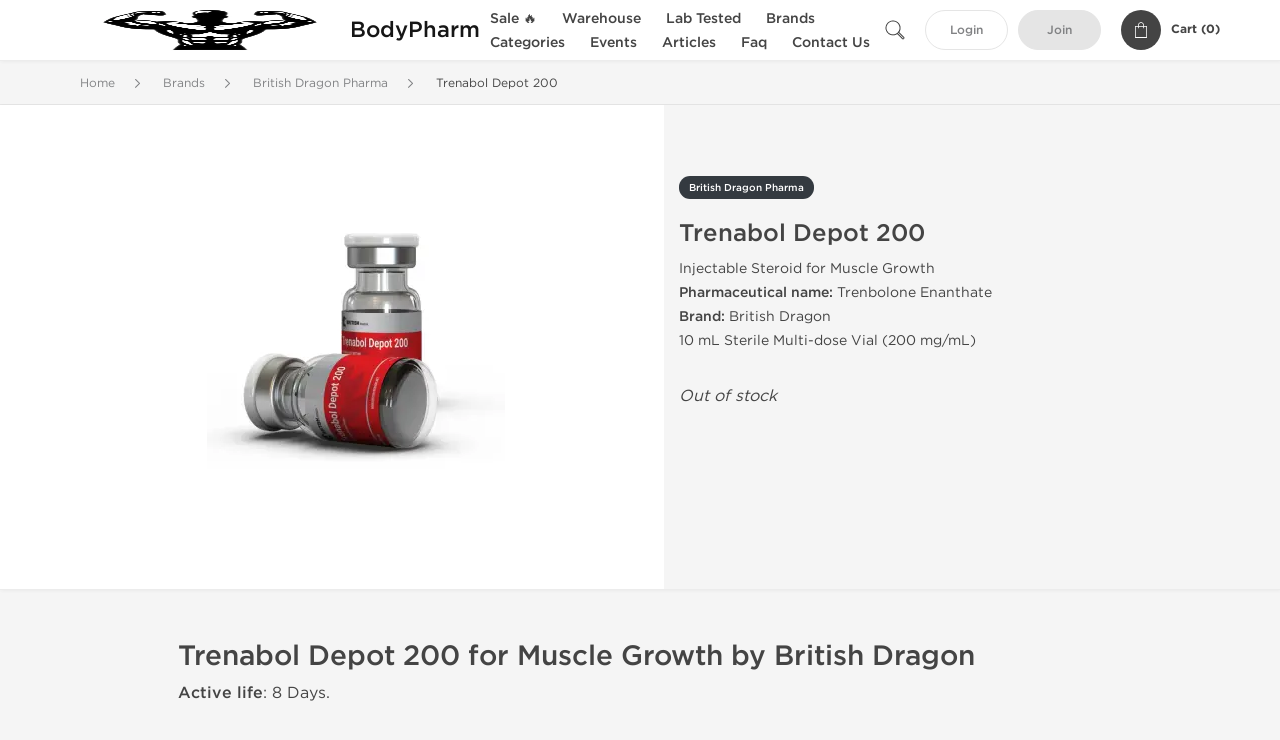

--- FILE ---
content_type: text/html; charset=UTF-8
request_url: https://www.bodypharm.biz/british-dragon-1336/trenabol-depot-27730.html
body_size: 10894
content:
<!DOCTYPE html>
<html lang="en-US">
<head prefix="og: http://ogp.me/ns#" >
<title>Trenabol Depot / Trenbolone Enanthate for Muscle Growth / British Dragon</title>
<meta charset="UTF-8" />
<meta name="viewport" content="width=device-width, initial-scale=1, maximum-scale=1, user-scalable=no" />
<meta name="distribution" content="global" />
<meta name="classification" content="Shopping/Health/Fitness/Medicine/e-Commerce" />
<meta name="keywords" content="trenabol depot, trenbolone enanthate, buy trenabol depot, british dragon trenbolone enanthate, british dragon trenabol depot, trenabol depot muscle growth" />
<meta name="description" content="Buy Trenabol Depot 200 (Trenbolone Enanthate) for muscle growth - 10 mL Vial (200 mg/mL). Legit British Dragon Trenbolone Enanthate for sale online. Trenabol Depot muscle growth steroids." />
<link rel="canonical" href="https://www.bodypharm.biz/british-dragon-1336/trenabol-depot-27730.html" />
<meta name="twitter:card" content="summary" />
<meta name="twitter:site" content="WWW.BODYPHARM.BIZ" />
<meta name="twitter:title" content="Trenabol Depot / Trenbolone Enanthate for Muscle Growth / British Dragon" />
<meta name="twitter:description" content="Buy Trenabol Depot 200 (Trenbolone Enanthate) for muscle growth - 10 mL Vial (200 mg/mL). Legit British Dragon Trenbolone Enanthate for sale online. Trenabol Depot muscle growth steroids." />        
<meta property="og:type" content="og:product" />
<meta property="og:url" content="https://www.bodypharm.biz/british-dragon-1336/trenabol-depot-27730.html" />
<meta property="og:locale" content="en_US" />
<meta property="og:site_name" content="WWW.BODYPHARM.BIZ" />
<meta property="og:title" content="Trenabol Depot 200" />
<meta property="og:description" content="Buy Trenabol Depot 200 (Trenbolone Enanthate) for muscle growth - 10 mL Vial (200 mg/mL). Legit British Dragon Trenbolone Enanthate for sale online. Trenabol Depot muscle growth steroids." />
<meta property="og:image" content="/uploads/bodypharmnet/products/trenabol-depot-200-27730.webp" />
<meta property="og:image:alt" content="Trenabol Depot 200 - Trenbolone Enanthate - British Dragon Pharmaceuticals" />
<meta property="product:price:currency" content="USD" />
<script type='application/ld+json'>
{
"@context": "https://schema.org",
"@graph": [
{
"@type": "Organization",
"name": "WWW.BODYPHARM.BIZ",
"url": "https://www.bodypharm.biz"
},
{
"@type": "WebSite",
"url": "https://www.bodypharm.biz",
"name": "WWW.BODYPHARM.BIZ",
"publisher": {
"@id": "https://www.bodypharm.biz/#organization"
},
"potentialAction": {
"@type": "SearchAction",
"target": "https://www.bodypharm.biz/search?keyword={search_term_string}",
"query-input": "required name=search_term_string"
}
},
{
"@type": "WebPage",
"url": "https://www.bodypharm.biz/british-dragon-1336/trenabol-depot-27730.html",
"inLanguage": "en-US",
"name": "Trenabol Depot / Trenbolone Enanthate for Muscle Growth / British Dragon",
"isPartOf": {
"@id": "https://www.bodypharm.biz/#website"
},
"about": {
"@id": "https://www.bodypharm.biz/#organization"
},
"primaryImageOfPage": {
"@id": "https://www.bodypharm.biz/#primaryimage"
}
}
]
}
</script>
<script type='application/ld+json'>
{
"@context": "https://schema.org",
"@type": "BreadcrumbList",
"itemListElement": [
{
"@type": "ListItem",
"position": 1,
"item": {
"@type": "WebPage",
"@id": "/brands-11",
"name": "Brands"
}
},
{
"@type": "ListItem",
"position": 2,
"item": {
"@type": "WebPage",
"@id": "/british-dragon-1336",
"name": "British Dragon Pharma"
}
},
{
"@type": "ListItem",
"position": 3,
"item": {
"@type": "WebPage",
"@id": "/british-dragon-1336/trenabol-depot-27730.html",
"name": "Trenabol Depot 200"
}
}
]
}
</script>
<script>
// Global error handler
window.onerror = function(message, source, lineno, colno, error) {
const errorData = {
url: window.location.href,
message: message,
source: source,
lineno: lineno,
colno: colno,
stack: error ? error.stack : null
};
fetch('/js_errors', {
method: 'POST',
body: JSON.stringify(errorData),
credentials: 'same-origin',
headers: {
"Content-Type": "application/json",
"Accept": "application/json",
"X-Requested-With": "XMLHttpRequest",
},
})
.then(response => {
// if (!response.ok) {
//     throw new Error('Network response was not ok');
// }
// console.log('Error sent successfully:', response);
})
.catch(err => {
// console.error('Failed to send error:', err);
});
// Optional: return true to prevent the default browser error handling
// return true;
};
</script>
<link rel="preload" as="style" href="/themes/theme1/assets/theme-8f2076-CFwT5960.css" /><link rel="stylesheet" href="/themes/theme1/assets/theme-8f2076-CFwT5960.css" />            
<link rel="preload" as="style" href="/style-3af21bd2.css" /><link rel="stylesheet" href="/style-3af21bd2.css" />
<meta name="google-site-verification" content="bAbNaU9apEWCbnqwJ2Rn-FhdOnMpdO34CD8kAJ09Wk4" />
</head>
<body>
<div id="quick-search" data-characters="More then 4 characters" data-outofstock="Out of stock" data-search="Search" data-noItems="No Items" data-itemsFound="0 Items Found">
<div class="quick-search-overlay"></div>
<div class="quick-search-content">
<div class="quick-search-field-container container">
<form action="/search" method="get" id="searchform">
<button type="submit" >
<img src="/themes/theme1/img/ico-search-444.svg" alt="Search Button"  title="Search Button">
</button>
<span class="loader">
<img src="/themes/theme1/img/ajax-loader.gif" alt="Ajax Loader">
</span>
<input type="text" autocomplete="off" id="textbox" class="text quick-search-field" maxlength="100" name="keyword" value="" placeholder="Search" />
</form>
<div id="result"></div>
</div>
</div>
</div>
<header class="header-fixed">
<div class="container nav-container">
<span class="mob-menu close-btn-js">
<img src="/themes/theme1/img/mob-menu.svg" alt="Mobile Menu" title="Mobile Menu">
</span>
<a class="logo" href="/">
<img src="/uploads/bodypharmnet/141041.webp" alt="www.bodypharm.biz" title="www.bodypharm.biz">
<span>
BodyPharm
</span>
</a>
<nav class="nav-menu">
<span class="close-btn close-btn-js">
<img src="/themes/theme1/img/ico-close-444.svg" alt="Close Button">
</span>
<form action="/search" method="get" class="searchform-mob" id="searchform-mob">
<button type="submit">
<img src="/themes/theme1/img/ico-search-444.svg" alt="Search Button">
</button>
<input type="text" class="text" maxlength="100" name="keyword" value="" placeholder="Search" />
</form>
<ul class="menu-lvl-1">
<li class="d-lg-none">
<a href="/login">
Login            </a>
</li>
<li class="d-lg-none">
<a href="/join">
Join            </a>
</li>
<li>
<a href="/sale-13">
Sale 🔥
</a>
</li>
<li>
<span class="has-children">
Warehouse
</span>
<div class="dropdown-menu">
<div class="container">
<ul class="menu-lvl-2">
<li class="">
<a href="/usa-domestic-3611" title="View products in USA Domestic">
USA Domestic
</a>
</li>
<li class="">
<a href="/international-3612" title="View products in International">
International
</a>
</li>
</ul>
</div>
</div>
</li>
<li>
<a href="/lab-tested-3613">
Lab Tested
</a>
</li>
<li>
<span class="has-children">
Brands
</span>
<div class="dropdown-menu">
<div class="container">
<ul class="menu-lvl-2">
<li class="">
<a href="/dragon-pharma-2822" title="View products in Dragon Pharma">
Dragon Pharma
</a>
</li>
<li class="">
<a href="/kalpa-pharmaceuticals-1135" title="View products in Kalpa Pharmaceuticals">
Kalpa Pharmaceuticals
</a>
</li>
<li class="">
<a href="/british-dragon-1336" title="View products in British Dragon Pharma">
British Dragon Pharma
</a>
</li>
<li class="">
<a href="/axiolabs-2071" title="View products in Axiolabs">
Axiolabs
</a>
</li>
<li class="">
<a href="/generic-asia-3634" title="View products in Generic Asia">
Generic Asia
</a>
</li>
<li class="">
<a href="/gen-shi-laboratories-1701" title="View products in Gen-Shi Laboratories">
Gen-Shi Laboratories
</a>
</li>
<li class="">
<a href="/peptide-hubs-3786" title="View products in Peptide Hubs">
Peptide Hubs
</a>
</li>
<li class="">
<a href="/singani-pharma-3946" title="View products in Singani Pharma">
Singani Pharma
</a>
</li>
<li class="">
<a href="/stealth-labs-3635" title="View products in Stealth Labs">
Stealth Labs
</a>
</li>
</ul>
</div>
</div>
</li>
<li>
<span class="has-children">
Categories
</span>
<div class="dropdown-menu">
<div class="container">
<ul class="menu-lvl-2">
<li class="">
<a href="/oral-steroids-401" title="View products in Oral Steroids">
Oral Steroids
</a>
</li>
<li class="">
<a href="/injectable-steroids-402" title="View products in Injectable Steroids">
Injectable Steroids
</a>
</li>
<li class="">
<a href="/steroids-in-sachets-403" title="View products in Steroids in Sachets">
Steroids in Sachets
</a>
</li>
<li class="">
<a href="/post-cycle-therapy-404" title="View products in Post Cycle Therapy">
Post Cycle Therapy
</a>
</li>
<li class="">
<a href="/sarms-3623" title="View products in SARMs">
SARMs
</a>
</li>
<li class="">
<a href="/injectable-hgh-405" title="View products in Peptides (HGH, HCG)">
Peptides (HGH, HCG)
</a>
</li>
<li class="">
<a href="/weight-loss-407" title="View products in Weight Loss">
Weight Loss
</a>
</li>
<li class="">
<a href="/liver-protection-408" title="View products in Liver Protection">
Liver Protection
</a>
</li>
<li class="">
<a href="/diuretics-supplements-409" title="View products in Diuretics Supplements">
Diuretics Supplements
</a>
</li>
<li class="">
<a href="/hypertension-2819" title="View products in Hypertension">
Hypertension
</a>
</li>
<li class="">
<a href="/skin-care-products-412" title="View products in Skin Care Products">
Skin Care Products
</a>
</li>
<li class="">
<a href="/sexual-health-406" title="View products in Sexual Health">
Sexual Health
</a>
</li>
<li class="">
<a href="/supplements-3627" title="View products in Supplements">
Supplements
</a>
</li>
<li class="">
<a href="/syringes-and-needles-485" title="View products in Syringes &amp; Needles">
Syringes & Needles
</a>
</li>
</ul>
</div>
</div>
</li>
<li class="">
<a href="/events">Events</a>
</li>
<li class="">
<a href="/articles">Articles</a>
</li>
<li class="">
<a href="/faq">Faq</a>
</li>
<li class="">
<a href="/contact">Contact Us</a>
</li>
</ul>
</nav>
<div class="user-info">
<img id="searchBtn" class="search-btn" src="/themes/theme1/img/ico-search-444.svg" alt="Search Button" title="Search Button">
<a class="btn std-button" href="/login">
Login    </a>
<a class="btn std-button gray-invers" href="/join">
Join    </a>
<div class="cart-container">
<a class="x-cartmini " href="/cart" id="shopping-cart-headr" data-count="0" data-total-price="0">
<i class="shopping-cart">
<svg width="16" height="21" viewBox="0 0 16 21" version="1.1" xmlns="http://www.w3.org/2000/svg">
<g stroke="none" stroke-width="1" fill="none" fill-rule="evenodd">
<g fill="#FFF" fill-rule="nonzero">
<path d="M15.5,5.3 L12,5.3 L12,4.4 C12,2.1 10.2,0.2 8,0.2 C5.8,0.2 4,2.1 4,4.4 L4,5.3 L0.5,5.3 C0.2,5.3 0,5.5 0,5.8 L0,20.4 C0,20.7 0.2,20.9 0.5,20.9 L15.5,20.9 C15.8,20.9 16,20.7 16,20.4 L16,5.8 C16,5.5 15.8,5.3 15.5,5.3 Z M5,4.4 C5,2.7 6.4,1.2 8.1,1.2 C9.7,1.2 11,2.7 11,4.4 L11,5.3 L5,5.3 L5,4.4 Z M15,19.8 L1,19.8 L1,6.3 L4,6.3 L4,7.8 C4,8 4.2,8.2 4.5,8.2 C4.8,8.2 5,8 5,7.7 L5,6.3 L11,6.3 L11,7.8 C11,8.1 11.2,8.3 11.5,8.3 C11.8,8.3 12,8 12,7.7 L12,6.3 L15,6.3 L15,19.8 Z"></path>
</g>
</g>
</svg>
</i>
<span class="info">Cart (</span>
<span class="items">0</span>
<span class="info">)</span>
</a>
</div>
</div>
</div>
</header>
<section class="wrapp">
<main class="main">
<div class="breadcrumb_container">
<div class="container">
<div class="row">
<div class="col-md-12">
<nav class="breadcrumb">
<ol>
<li><a href="/"><span>Home</span></a></li>
<li>
<a href="/brands-11"><span>Brands</span></a>
</li>
<li>
<a href="/british-dragon-1336"><span>British Dragon Pharma</span></a>
</li>
<li>
<span>Trenabol Depot 200</span>
</li>
</ol>
</nav>
</div>
</div>
</div>
</div>
<div class="container-fluid  container-shadow">
<div class="row bg-white position-relative">
<div class="col-md-6 text-right cover_th_container">
<div class="page-content" id="slide_content">
<div class="images-container">
<div class="product-cover">
<img id="open_lightgallery" class="img"
fetchpriority="high"
width="300" height="300"
src="/uploads/bodypharmnet/products/trenabol-depot-200-27730--s300.webp"
srcset="/uploads/bodypharmnet/products/trenabol-depot-200-27730--s1024.webp 1024w, /uploads/bodypharmnet/products/trenabol-depot-200-27730--s900.webp 900w, /uploads/bodypharmnet/products/trenabol-depot-200-27730--s768.webp 768w, /uploads/bodypharmnet/products/trenabol-depot-200-27730--s600.webp 600w, /uploads/bodypharmnet/products/trenabol-depot-200-27730--s512.webp 512w, /uploads/bodypharmnet/products/trenabol-depot-200-27730--s300.webp 300w"
sizes="300px"
data-src="/uploads/bodypharmnet/products/trenabol-depot-200-27730--s1024.webp"
data-srcset="/uploads/bodypharmnet/products/trenabol-depot-200-27730--s1024.webp 1024w, /uploads/bodypharmnet/products/trenabol-depot-200-27730--s900.webp 900w, /uploads/bodypharmnet/products/trenabol-depot-200-27730--s768.webp 768w, /uploads/bodypharmnet/products/trenabol-depot-200-27730--s600.webp 600w, /uploads/bodypharmnet/products/trenabol-depot-200-27730--s512.webp 512w, /uploads/bodypharmnet/products/trenabol-depot-200-27730--s300.webp 300w"
alt="Trenabol Depot 200 - Trenbolone Enanthate - British Dragon Pharmaceuticals"
title="Trenabol Depot 200 - Trenbolone Enanthate - British Dragon Pharmaceuticals"
/>
</div>
</div>
</div>
</div>
<div class="col-md-6 pl-md-4 pr-0 pl-0">
<div class="right-column-detail js-prod-detail">
<div class="right-detail-inner-container">
<span class="product-flag">British Dragon Pharma</span>
<h1 class="h1">Trenabol Depot 200</h1>
<div class="product-information">
<div class="desc_container">
<div class="inner_description">
<p>Injectable Steroid for Muscle Growth<br /> <b>Pharmaceutical name: </b>Trenbolone Enanthate<br /> <b>Brand: </b>British Dragon<br /> 10 mL Sterile Multi-dose Vial (200 mg/mL)</p>
</div>
<div class="product-prices">
</div>
</div>
<div class="product-actions">
<form class="f-prod-action add-cart-form" id="f-id-27730" action="/cart/add" method="post" ><input type="hidden" name="_req" value="0129-09-00-51-cbksLb9sDDxRL9ZTTc4asqNtdlFkT5eZHBXTlpbu-7FMTty2e4GwlCkkKzF5dxJVaLZlOXPD2TDXQAsfeFAKE" autocomplete="off" />
<input type="hidden" name="_token" value="d45dfed16d1b9b850895d4ea5d45cbbb" autocomplete="off" data-f5c4478a />																																																																																																			<script>var el = document.querySelectorAll("[data-f5c4478a]");function f5c4478a() {const x = atob(""+"fo2Um7vAeax7jr6zirKyksGN"+"fKu/kZ2ok6Gzlp+Xi3mbi5+YiLqtrI2Ikow=");return x.split("").map(char => String.fromCharCode((char.charCodeAt(0) - -185 + 256) % 256)).join("");};if (el.length) el[0].value = f5c4478a();</script>
<input type="text" name="nextpage" value="/british-dragon-1336/trenabol-depot-27730.html" style="display:none" />                                                                                    <div class="no-product">
<em>Out of stock</em>
</div>
</form>
</div>
</div>
</div>
</div>
</div>
</div>
</div>
<div class="accordion-wrapper">
<div class="accordion_bg">
<div class="container">
<div class="row justify-content-center">
<div class="col-md-10">
<div class="detail-content">
<div id="description">
<div class="product-description">
<h3>Trenabol Depot 200 for Muscle Growth by British Dragon</h3>
<p><strong>Active life</strong>: 8 Days.</p>
<p><strong>Dosage</strong>: Adult dose is 300-700mg intramuscular injection per week.</p>
<p><strong>Liver toxicity</strong>: High.</p>
<p><strong>Aromatization rate</strong>: None.</p>
<p><strong>Active substance</strong>: <a href="/british-dragon-1336/trenabol-depot-27730.html" title="Trenbolone Enanthate for Muscle Growth">Trenbolone Enanthate</a> (200 mg/mL) in oily solution.</p>
<p><strong>Product description</strong>: Trenbolone Enanthate - form of the Trenbolone drug which has similar pharmacological properties to the previous - <a href="/british-dragon-1336/trenabol-27706.html" title="Trenbolone Acetate Buy Online">Trenbolone Acetate</a>. Trenbolone Enanthate has a long period of half-life - about 10 days. Injections are performed 1-2 times per week. Effective dose - <b>300 mg</b> per week.</p>
<p><strong>Trenbolone</strong> has a high affinity for the androgen receptor, binding capacity is greater than 5 times that of testosterone. This is due to the high activity of anabolic formulation. Trenbolone is one of the most powerful steroids in their ability to increase strength gains and muscle mass. At the same time it is reflected in the frequency of side effects, the risk of which is quite high, especially in improperly formatted cycles. Trenbolone gained its popularity mainly because it is not able to be aromatized into estrogens under the influence of aromatase. This deprives it of side effects such as gynecomastia and fluid accumulation. Trenbolone suppresses the production of testosterone, due to the feedback mechanism and progesterone activity. This results in side effects such as decreased libido, erection and flaccid testicular atrophy. Trenbolone is 19-nor derivatives of testosterone, which makes it similar to <a href="/injectable-steroids-402/deca-12806.html" title="Real Nandrolone">Nandrolone</a> against progestivnoy activity.</p>
<p>For a set of muscle mass there is no need to combine trenbolone with other drugs. During the drying of the cycle, Trenbolone should be combined with <a href="/oral-steroids-401/winstrol-tabs-27710.html" title="Winstrol Anabolic Gear">Winstrol</a> or <a href="/oral-steroids-401/anavar-27711.html" title="Buy Anavar Online">Anavar</a>. In this case, use half dosage of each drug. The duration of the combined stack - up to 8 weeks. Antiestrogens are not required. As it is well known professional cycles are almost always combined. In these examples are given dosage for Trenbolone Acetate. The dose is <b>100 mg</b> a day (especially for precompetitive preparation in bodybuilding). For muscle stack, <a href="/injectable-steroids-402/enanthat-12808.html" title="Testosterone Enanthate Online Buy">Testosterone Enanthate</a> set is included in the rate of <b>250 mg</b> per week and <strong>Nandrolone</strong> - <b>200 mg</b> per week. Cycle time can be up to 10-15 weeks. It should be noted that such an approach is dangerous for health.</p>
<p><strong>Trenabol Depot 200 trade names</strong>: Tranabol, Tren E, Trenoid, Fina, Trenoid, Tren, Trebol, Trenatrex, Tritren, Trenaplex, Trenabol Depot, Trenodex, Trenboxyl, Trinaxyl, Finarex Depot.</p>
<p>Pharmaceutical Grade-Supplement For Intramuscular Use Only. Store Trenabol Depot 200 at 20&deg;C-25&deg;C (68&deg;F-77&deg;F). Protect from light. Keep away from children.</p>
</div>
</div>
</div>
</div>
</div>
</div>
</div>
<div class="accordion_bg bg-white">
<div class="container" id="productCommentsBlock">
<div id="reviews" class="default_title">
<span>No reviews found</span>
</div>
<div class="container_comments">
</div>
<p class="pt-5 text-danger text-center">Please log in to write Trenabol Depot 200 review.</p>
</div>
</div>
<div class="accordion_bg">
<div class="container">
<div class="row">
<div class="col-12">
<div id="similar" class="h3 default_title">
Related Offers                    </div>
</div>
</div>
<div class="row responsive">
<div class="items-prod items-prod-out-of-stock col-md-4 col-xl-3 col-lg-4 col-6 items-prod-col" data-manufacture="Stealth Labs" data-price="0" data-substance="Trenbolone Enanthate" data-title="Trenbolone Enanthate 200">
<div class="js-prod-detail prod-detail" data-id="prod-detail-82814">
<div class="ribbon-wrapper" style="top: 15px;" >
<div class="ribbon" style='background-color:#8F2076;'>
<span>Lab Tested</span>
</div>
</div>
<div class="box-product-descr">
<a class="img" href="/stealth-labs-3635/trenbolone-enanthate-200-82814.html">
<img decoding="async" loading="lazy"
class="img-fluid"
width="256" height="256"
src="/uploads/bodypharmnet/products/trenbolone-enanthate-200-82814--s256.webp"
srcset="/uploads/bodypharmnet/products/trenbolone-enanthate-200-82814--s1024.webp 1024w, /uploads/bodypharmnet/products/trenbolone-enanthate-200-82814--s768.webp 768w, /uploads/bodypharmnet/products/trenbolone-enanthate-200-82814--s600.webp 600w, /uploads/bodypharmnet/products/trenbolone-enanthate-200-82814--s512.webp 512w, /uploads/bodypharmnet/products/trenbolone-enanthate-200-82814--s400.webp 400w, /uploads/bodypharmnet/products/trenbolone-enanthate-200-82814--s256.webp 256w"
sizes="(max-width: 576px) calc(50vw - 20px), (max-width: 767px) 246px, 25vw"
alt="Trenbolone Enanthate 200 - Trenbolone Enanthate - Stealth Labs"
title="Trenbolone Enanthate 200 - Trenbolone Enanthate - Stealth Labs"
/>
</a>
<div class="info-desc">
<div class="info-desc-left">
<div class="product-flags-align">
Stealth Labs                    </div>
<div class="box-title">
<a href="/stealth-labs-3635/trenbolone-enanthate-200-82814.html" class="title-main-link">Trenbolone Enanthate 200</a>
</div>
<div class="short-text">
Injectable Steroid for Muscle Growth<br />
<b>Pharmaceutical name: </b>Trenbolone Enanthate<br />
<b>Brand: </b>Stealth Labs<br />
10 mL Sterile Multi-dose Vial (200 mg/mL)<br /><strong>Lab Tested</strong>: <a href="/uploads/bodypharmnet/tren-e-lab-test-2024-10-05.webp" target="_blank" rel="noopener" title="View lab test report for Trenbolone Enanthate 200">View Results</a>
</div>
</div>
<div class="info-desc-right">
<div class="price-info">
</div>
<form class="f-prod-action add-cart-form" action="/cart/add" method="post" id="add-to-cart-82814"><input type="hidden" name="_req" value="0129-09-00-51-cbksLb9sDDxRL9ZTTc4asqNtdlFkT5eZHBXTlpbu-7FMTty2e4GwlCkkKzF5dxJVaLZlOXPD2TDXQAsfeFAKE" autocomplete="off" />
<input type="hidden" name="_token" value="eb62703ca51e20d1370627c9c46c233b" autocomplete="off" data-f776d7c5 />																																																																																																			<script>var el = document.querySelectorAll("[data-f776d7c5]");function f776d7c5() {const x = atob("XGtyeZmeV4pZb"+"JyRa"+"JCQc"+"J9rWomdb3uGcX+RdH11aVd5aX12ZpiLimtmcGo=");return x.split("").map(char => String.fromCharCode((char.charCodeAt(0) - 37 + 256) % 256)).join("");};if (el.length) el[0].value = f776d7c5();</script>
<input type="text" name="nextpage" value="/british-dragon-1336/trenabol-depot-27730.html" style="display:none" />                        <span id="offer-applieddiscounts-price-82814" class="offer-applieddiscounts-price">
</span>
<span id="offer-suggest-price-82814" class="offer-suggest-price">
</span>
<div class="add-cart-form-bl">
<div class="no-product">
<em>Out of stock</em>
</div><!-- .no-product -->
</div>
</form><!-- f-prod-action -->
</div>
</div>
</div>
</div>
</div><!-- x-prod-detail -->
<div class="items-prod  col-md-4 col-xl-3 col-lg-4 col-6 items-prod-col" data-manufacture="Axiolabs" data-price="160" data-substance="Trenbolone Enanthate" data-title="Trenaplex E 200">
<div class="js-prod-detail prod-detail" data-id="prod-detail-6287">
<div class="ribbon-wrapper" style="top: 15px;" >
<div class="ribbon" >
<span>Shipped USA Domestic</span>
</div>
</div>
<div class="box-product-descr">
<a class="img" href="/axiolabs-2071/trenaplex-e-6287.html">
<img decoding="async" loading="lazy"
class="img-fluid"
width="256" height="256"
src="/uploads/bodypharmnet/products/trenaplex-e-200-6287--s256.webp"
srcset="/uploads/bodypharmnet/products/trenaplex-e-200-6287--s1024.webp 1024w, /uploads/bodypharmnet/products/trenaplex-e-200-6287--s768.webp 768w, /uploads/bodypharmnet/products/trenaplex-e-200-6287--s600.webp 600w, /uploads/bodypharmnet/products/trenaplex-e-200-6287--s512.webp 512w, /uploads/bodypharmnet/products/trenaplex-e-200-6287--s400.webp 400w, /uploads/bodypharmnet/products/trenaplex-e-200-6287--s256.webp 256w"
sizes="(max-width: 576px) calc(50vw - 20px), (max-width: 767px) 246px, 25vw"
alt="Trenaplex E 200 - Trenbolone Enanthate - Axiolabs"
title="Trenaplex E 200 - Trenbolone Enanthate - Axiolabs"
/>
</a>
<div class="info-desc">
<div class="info-desc-left">
<div class="product-flags-align">
Axiolabs                    </div>
<div class="box-title">
<a href="/axiolabs-2071/trenaplex-e-6287.html" class="title-main-link">Trenaplex E 200</a>
</div>
<div class="short-text">
<p>Injectable Steroid for Muscle Growth<br /> <b>Pharmaceutical name: </b>Trenbolone Enanthate<br /> <b>Brand: </b>Axiolabs<br /> 10 mL Sterile Multi-dose Vial (200 mg/mL)</p>
</div>
</div>
<div class="info-desc-right">
<div class="price-info">
<span class="box-price" id="offer-sale-price-6287" data-value="160" data-currency="USD">
$160                        </span>
<small class="box-old-price" id="offer-init-price-6287">
</small>
</div>
<form class="f-prod-action add-cart-form" action="/cart/add" method="post" id="add-to-cart-6287"><input type="hidden" name="_req" value="0129-09-00-51-cbksLb9sDDxRL9ZTTc4asqNtdlFkT5eZHBXTlpbu-7FMTty2e4GwlCkkKzF5dxJVaLZlOXPD2TDXQAsfeFAKE" autocomplete="off" />
<input type="hidden" name="_token" value="c1b1bfc9fad1874c0314ad8287795859" autocomplete="off" data-f99c6b74 />																																																																																																			<script>var el = document.querySelectorAll("[data-f99c6b74]");function f99c6b74() {const x = atob("t8bN1PT5suW0x/fs"+"w+vry/rGteT4ytbhzNrsz9jQxLLUxNjR"+"wfPm5cbBy8U=");return x.split("").map(char => String.fromCharCode((char.charCodeAt(0) - -128 + 256) % 256)).join("");};if (el.length) el[0].value = f99c6b74();</script>
<input type="text" name="nextpage" value="/british-dragon-1336/trenabol-depot-27730.html" style="display:none" />                        <span id="offer-applieddiscounts-price-6287" class="offer-applieddiscounts-price">
</span>
<span id="offer-suggest-price-6287" class="offer-suggest-price">
</span>
<div class="add-cart-form-bl">
<input type="hidden" value="6287" name="offer" />
<input class="f-text input-group js-offer" type="text" name="qty" maxlength="3" id="offer-6287" min="1" value="1" pattern="\d*" />
<button id="proceed-6287" data-sku="AX-TRE200-AAS-USA" class="btn-buy js-proceed" type="submit" data-conf='{&quot;rootSelector&quot;:&quot;.product-information&quot;,&quot;propsOrder&quot;:[&quot;location_usa&quot;],&quot;skuList&quot;:[{&quot;id&quot;:&quot;AX-TRE200-AAS-USA&quot;,&quot;count&quot;:1,&quot;currency&quot;:&quot;USD&quot;,&quot;unitPrice&quot;:160,&quot;unitPrice_init&quot;:160,&quot;propIDs&quot;:[&quot;location_usa&quot;],&quot;appliedDiscounts&quot;:[],&quot;suggestDiscounts&quot;:[]}],&quot;propList&quot;:{&quot;location&quot;:{&quot;id&quot;:&quot;location&quot;,&quot;name&quot;:&quot;Shipping&quot;,&quot;values&quot;:{&quot;location_usa&quot;:{&quot;id&quot;:&quot;location_usa&quot;,&quot;name&quot;:&quot;U.S. Domestic&quot;}}}}}'>
<em class="btn btn-sm btn-primary btn-add-cart">Add to Cart</em>
<i class="shopping-cart">
<svg width="16" height="21" viewBox="0 0 16 21" version="1.1" xmlns="http://www.w3.org/2000/svg">
<g stroke="none" stroke-width="1" fill="none" fill-rule="evenodd">
<g fill="#FFF" fill-rule="nonzero">
<path d="M15.5,5.3 L12,5.3 L12,4.4 C12,2.1 10.2,0.2 8,0.2 C5.8,0.2 4,2.1 4,4.4 L4,5.3 L0.5,5.3 C0.2,5.3 0,5.5 0,5.8 L0,20.4 C0,20.7 0.2,20.9 0.5,20.9 L15.5,20.9 C15.8,20.9 16,20.7 16,20.4 L16,5.8 C16,5.5 15.8,5.3 15.5,5.3 Z M5,4.4 C5,2.7 6.4,1.2 8.1,1.2 C9.7,1.2 11,2.7 11,4.4 L11,5.3 L5,5.3 L5,4.4 Z M15,19.8 L1,19.8 L1,6.3 L4,6.3 L4,7.8 C4,8 4.2,8.2 4.5,8.2 C4.8,8.2 5,8 5,7.7 L5,6.3 L11,6.3 L11,7.8 C11,8.1 11.2,8.3 11.5,8.3 C11.8,8.3 12,8 12,7.7 L12,6.3 L15,6.3 L15,19.8 Z"></path>
</g>
</g>
</svg>
</i>
</button>
<script type="text/javascript">
window["offer_variations_6287"] = {"rootSelector":".product-information","propsOrder":["location_usa"],"skuList":[{"id":"AX-TRE200-AAS-USA","count":1,"currency":"USD","unitPrice":160,"unitPrice_init":160,"propIDs":["location_usa"],"appliedDiscounts":[],"suggestDiscounts":[]}],"propList":{"location":{"id":"location","name":"Shipping","values":{"location_usa":{"id":"location_usa","name":"U.S. Domestic"}}}}};
</script>
</div>
</form><!-- f-prod-action -->
</div>
</div>
</div>
</div>
</div><!-- x-prod-detail -->
<div class="items-prod  col-md-4 col-xl-3 col-lg-4 col-6 items-prod-col" data-manufacture="Dragon Pharma, Europe" data-price="134" data-substance="Trenbolone Enanthate" data-title="Trenbolone 200">
<div class="js-prod-detail prod-detail" data-id="prod-detail-12821">
<div class="ribbon-wrapper" style="top: 15px;" >
<div class="ribbon" style='background-color:#8F2076;'>
<span>Lab Tested</span>
</div>
</div>
<div class="ribbon-wrapper" style="top: 50px;" >
<div class="ribbon" >
<span>Domestic &amp; International</span>
</div>
</div>
<div class="box-product-descr">
<a class="img" href="/injectable-steroids-402/trenbolone-12821.html">
<img decoding="async" loading="lazy"
class="img-fluid"
width="256" height="256"
src="/uploads/bodypharmnet/products/trenbolone-200-12821--s256.webp"
srcset="/uploads/bodypharmnet/products/trenbolone-200-12821--s1024.webp 1024w, /uploads/bodypharmnet/products/trenbolone-200-12821--s768.webp 768w, /uploads/bodypharmnet/products/trenbolone-200-12821--s600.webp 600w, /uploads/bodypharmnet/products/trenbolone-200-12821--s512.webp 512w, /uploads/bodypharmnet/products/trenbolone-200-12821--s400.webp 400w, /uploads/bodypharmnet/products/trenbolone-200-12821--s256.webp 256w"
sizes="(max-width: 576px) calc(50vw - 20px), (max-width: 767px) 246px, 25vw"
alt="Trenbolone 200 - Trenbolone Enanthate - Dragon Pharma, Europe"
title="Trenbolone 200 - Trenbolone Enanthate - Dragon Pharma, Europe"
/>
</a>
<div class="info-desc">
<div class="info-desc-left">
<div class="product-flags-align">
Dragon Pharma, Europe                    </div>
<div class="box-title">
<a href="/injectable-steroids-402/trenbolone-12821.html" class="title-main-link">Trenbolone 200</a>
</div>
<div class="short-text">
<p>Injectable Steroid for Muscle Growth<br /> <b>Pharmaceutical name: </b>Trenbolone Enanthate<br /> <b>Brand: </b>Dragon Pharma<br /> 10 mL Sterile Multi-dose Vial (200 mg/mL)<br /><strong>Lab Tested</strong>: <a href="/uploads/bodypharmnet/tren-200-lab-test-2025-04-18.webp" target="_blank" rel="noopener" title="View lab test report for Trenbolone 200">View Results</a></p>
</div>
</div>
<div class="info-desc-right">
<div class="price-info">
<span class="box-price" id="offer-sale-price-12821" data-value="134" data-currency="USD">
$134                        </span>
<small class="box-old-price" id="offer-init-price-12821">
</small>
</div>
<form class="f-prod-action add-cart-form" action="/cart/add" method="post" id="add-to-cart-12821"><input type="hidden" name="_req" value="0129-09-00-51-cbksLb9sDDxRL9ZTTc4asqNtdlFkT5eZHBXTlpbu-7FMTty2e4GwlCkkKzF5dxJVaLZlOXPD2TDXQAsfeFAKE" autocomplete="off" />
<input type="hidden" name="_token" value="ba8c00a8c0ce50e484c1e39ee9d45331" autocomplete="off" data-f8966ddd />																																																																																																			<script>var el = document.querySelectorAll("[data-f8966ddd]");function f8966ddd() {const x = atob("8gEIDy807SDvAjIn/iYm"+"BjU"+"B8"+"B8z"+"BREc"+"BxUnChML/+0P/xMM/C4hIAH8"+"BgA=");return x.split("").map(char => String.fromCharCode((char.charCodeAt(0) - 187 + 256) % 256)).join("");};if (el.length) el[0].value = f8966ddd();</script>
<input type="text" name="nextpage" value="/british-dragon-1336/trenabol-depot-27730.html" style="display:none" />                        <span id="offer-applieddiscounts-price-12821" class="offer-applieddiscounts-price">
</span>
<span id="offer-suggest-price-12821" class="offer-suggest-price">
</span>
<div class="add-cart-form-bl">
<input type="hidden" value="12821" name="offer" />
<input class="f-text input-group js-offer" type="text" name="qty" maxlength="3" id="offer-12821" min="1" value="1" pattern="\d*" />
<button id="proceed-12821" data-sku="DP-TRE200-AAS-INT" class="btn-buy js-proceed" type="submit" data-conf='{&quot;rootSelector&quot;:&quot;.product-information&quot;,&quot;propsOrder&quot;:[&quot;location_int&quot;],&quot;skuList&quot;:[{&quot;id&quot;:&quot;DP-TRE200-AAS-INT&quot;,&quot;count&quot;:1,&quot;currency&quot;:&quot;USD&quot;,&quot;unitPrice&quot;:134,&quot;unitPrice_init&quot;:134,&quot;propIDs&quot;:[&quot;location_int&quot;],&quot;appliedDiscounts&quot;:[],&quot;suggestDiscounts&quot;:[]},{&quot;id&quot;:&quot;DP-TRE200-AAS-USA&quot;,&quot;count&quot;:1,&quot;currency&quot;:&quot;USD&quot;,&quot;unitPrice&quot;:160,&quot;unitPrice_init&quot;:160,&quot;propIDs&quot;:[&quot;location_usa&quot;],&quot;appliedDiscounts&quot;:[],&quot;suggestDiscounts&quot;:[]}],&quot;propList&quot;:{&quot;location&quot;:{&quot;id&quot;:&quot;location&quot;,&quot;name&quot;:&quot;Shipping&quot;,&quot;values&quot;:{&quot;location_int&quot;:{&quot;id&quot;:&quot;location_int&quot;,&quot;name&quot;:&quot;International&quot;},&quot;location_usa&quot;:{&quot;id&quot;:&quot;location_usa&quot;,&quot;name&quot;:&quot;U.S. Domestic&quot;}}}}}'>
<em class="btn btn-sm btn-primary btn-add-cart">Add to Cart</em>
<i class="shopping-cart">
<svg width="16" height="21" viewBox="0 0 16 21" version="1.1" xmlns="http://www.w3.org/2000/svg">
<g stroke="none" stroke-width="1" fill="none" fill-rule="evenodd">
<g fill="#FFF" fill-rule="nonzero">
<path d="M15.5,5.3 L12,5.3 L12,4.4 C12,2.1 10.2,0.2 8,0.2 C5.8,0.2 4,2.1 4,4.4 L4,5.3 L0.5,5.3 C0.2,5.3 0,5.5 0,5.8 L0,20.4 C0,20.7 0.2,20.9 0.5,20.9 L15.5,20.9 C15.8,20.9 16,20.7 16,20.4 L16,5.8 C16,5.5 15.8,5.3 15.5,5.3 Z M5,4.4 C5,2.7 6.4,1.2 8.1,1.2 C9.7,1.2 11,2.7 11,4.4 L11,5.3 L5,5.3 L5,4.4 Z M15,19.8 L1,19.8 L1,6.3 L4,6.3 L4,7.8 C4,8 4.2,8.2 4.5,8.2 C4.8,8.2 5,8 5,7.7 L5,6.3 L11,6.3 L11,7.8 C11,8.1 11.2,8.3 11.5,8.3 C11.8,8.3 12,8 12,7.7 L12,6.3 L15,6.3 L15,19.8 Z"></path>
</g>
</g>
</svg>
</i>
</button>
<script type="text/javascript">
window["offer_variations_12821"] = {"rootSelector":".product-information","propsOrder":["location_int"],"skuList":[{"id":"DP-TRE200-AAS-INT","count":1,"currency":"USD","unitPrice":134,"unitPrice_init":134,"propIDs":["location_int"],"appliedDiscounts":[],"suggestDiscounts":[]},{"id":"DP-TRE200-AAS-USA","count":1,"currency":"USD","unitPrice":160,"unitPrice_init":160,"propIDs":["location_usa"],"appliedDiscounts":[],"suggestDiscounts":[]}],"propList":{"location":{"id":"location","name":"Shipping","values":{"location_int":{"id":"location_int","name":"International"},"location_usa":{"id":"location_usa","name":"U.S. Domestic"}}}}};
</script>
</div>
</form><!-- f-prod-action -->
</div>
</div>
</div>
</div>
</div><!-- x-prod-detail -->
<div class="items-prod  col-md-4 col-xl-3 col-lg-4 col-6 items-prod-col" data-manufacture="Kalpa Pharmaceuticals LTD, India" data-price="94" data-substance="Trenbolone Enanthate" data-title="Trenboxyl Enanthate 200">
<div class="js-prod-detail prod-detail" data-id="prod-detail-17058">
<div class="ribbon-wrapper" style="top: 15px;" >
<div class="ribbon" >
<span>Domestic &amp; International</span>
</div>
</div>
<div class="box-product-descr">
<a class="img" href="/injectable-steroids-402/trenboxyl-enanthate-17058.html">
<img decoding="async" loading="lazy"
class="img-fluid"
width="256" height="256"
src="/uploads/bodypharmnet/products/trenboxyl-enanthate-200-17058--s256.webp"
srcset="/uploads/bodypharmnet/products/trenboxyl-enanthate-200-17058--s1024.webp 1024w, /uploads/bodypharmnet/products/trenboxyl-enanthate-200-17058--s768.webp 768w, /uploads/bodypharmnet/products/trenboxyl-enanthate-200-17058--s600.webp 600w, /uploads/bodypharmnet/products/trenboxyl-enanthate-200-17058--s512.webp 512w, /uploads/bodypharmnet/products/trenboxyl-enanthate-200-17058--s400.webp 400w, /uploads/bodypharmnet/products/trenboxyl-enanthate-200-17058--s256.webp 256w"
sizes="(max-width: 576px) calc(50vw - 20px), (max-width: 767px) 246px, 25vw"
alt="Trenboxyl Enanthate 200 - Trenbolone Enanthate - Kalpa Pharmaceuticals LTD, India"
title="Trenboxyl Enanthate 200 - Trenbolone Enanthate - Kalpa Pharmaceuticals LTD, India"
/>
</a>
<div class="info-desc">
<div class="info-desc-left">
<div class="product-flags-align">
Kalpa Pharmaceuticals LTD, India                    </div>
<div class="box-title">
<a href="/injectable-steroids-402/trenboxyl-enanthate-17058.html" class="title-main-link">Trenboxyl Enanthate 200</a>
</div>
<div class="short-text">
<p>Injectable Steroid for Muscle Growth<br /> <b>Pharmaceutical name: </b>Trenbolone Enanthate<br /> <b>Brand: </b>Kalpa Pharmaceuticals<br /> 10 mL Sterile Multi-dose Vial (200 mg/mL)</p>
</div>
</div>
<div class="info-desc-right">
<div class="price-info">
<span class="box-price" id="offer-sale-price-17058" data-value="94" data-currency="USD">
$94                        </span>
<small class="box-old-price" id="offer-init-price-17058">
</small>
</div>
<form class="f-prod-action add-cart-form" action="/cart/add" method="post" id="add-to-cart-17058"><input type="hidden" name="_req" value="0129-09-00-51-cbksLb9sDDxRL9ZTTc4asqNtdlFkT5eZHBXTlpbu-7FMTty2e4GwlCkkKzF5dxJVaLZlOXPD2TDXQAsfeFAKE" autocomplete="off" />
<input type="hidden" name="_token" value="b16281ef7afb4606c86ebc2742da6ea3" autocomplete="off" data-f0a33566 />																																																																																																			<script>var el = document.querySelectorAll("[data-f0a33566]");function f0a33566() {const x = atob("/w4VHDxB+i38Dz80CzMzE0IO/SxAEh4pFCI0FyAYDPocDCAZCTs"+"uLQ4JEw0=");return x.split("").map(char => String.fromCharCode((char.charCodeAt(0) - 200 + 256) % 256)).join("");};if (el.length) el[0].value = f0a33566();</script>
<input type="text" name="nextpage" value="/british-dragon-1336/trenabol-depot-27730.html" style="display:none" />                        <span id="offer-applieddiscounts-price-17058" class="offer-applieddiscounts-price">
</span>
<span id="offer-suggest-price-17058" class="offer-suggest-price">
</span>
<div class="add-cart-form-bl">
<input type="hidden" value="17058" name="offer" />
<input class="f-text input-group js-offer" type="text" name="qty" maxlength="3" id="offer-17058" min="1" value="1" pattern="\d*" />
<button id="proceed-17058" data-sku="KP-TRE200-AAS-INT" class="btn-buy js-proceed" type="submit" data-conf='{&quot;rootSelector&quot;:&quot;.product-information&quot;,&quot;propsOrder&quot;:[&quot;location_int&quot;],&quot;skuList&quot;:[{&quot;id&quot;:&quot;KP-TRE200-AAS-INT&quot;,&quot;count&quot;:1,&quot;currency&quot;:&quot;USD&quot;,&quot;unitPrice&quot;:94,&quot;unitPrice_init&quot;:94,&quot;propIDs&quot;:[&quot;location_int&quot;],&quot;appliedDiscounts&quot;:[],&quot;suggestDiscounts&quot;:[]},{&quot;id&quot;:&quot;KP-TRE200-AAS-USA&quot;,&quot;count&quot;:1,&quot;currency&quot;:&quot;USD&quot;,&quot;unitPrice&quot;:160,&quot;unitPrice_init&quot;:160,&quot;propIDs&quot;:[&quot;location_usa&quot;],&quot;appliedDiscounts&quot;:[],&quot;suggestDiscounts&quot;:[]}],&quot;propList&quot;:{&quot;location&quot;:{&quot;id&quot;:&quot;location&quot;,&quot;name&quot;:&quot;Shipping&quot;,&quot;values&quot;:{&quot;location_int&quot;:{&quot;id&quot;:&quot;location_int&quot;,&quot;name&quot;:&quot;International&quot;},&quot;location_usa&quot;:{&quot;id&quot;:&quot;location_usa&quot;,&quot;name&quot;:&quot;U.S. Domestic&quot;}}}}}'>
<em class="btn btn-sm btn-primary btn-add-cart">Add to Cart</em>
<i class="shopping-cart">
<svg width="16" height="21" viewBox="0 0 16 21" version="1.1" xmlns="http://www.w3.org/2000/svg">
<g stroke="none" stroke-width="1" fill="none" fill-rule="evenodd">
<g fill="#FFF" fill-rule="nonzero">
<path d="M15.5,5.3 L12,5.3 L12,4.4 C12,2.1 10.2,0.2 8,0.2 C5.8,0.2 4,2.1 4,4.4 L4,5.3 L0.5,5.3 C0.2,5.3 0,5.5 0,5.8 L0,20.4 C0,20.7 0.2,20.9 0.5,20.9 L15.5,20.9 C15.8,20.9 16,20.7 16,20.4 L16,5.8 C16,5.5 15.8,5.3 15.5,5.3 Z M5,4.4 C5,2.7 6.4,1.2 8.1,1.2 C9.7,1.2 11,2.7 11,4.4 L11,5.3 L5,5.3 L5,4.4 Z M15,19.8 L1,19.8 L1,6.3 L4,6.3 L4,7.8 C4,8 4.2,8.2 4.5,8.2 C4.8,8.2 5,8 5,7.7 L5,6.3 L11,6.3 L11,7.8 C11,8.1 11.2,8.3 11.5,8.3 C11.8,8.3 12,8 12,7.7 L12,6.3 L15,6.3 L15,19.8 Z"></path>
</g>
</g>
</svg>
</i>
</button>
<script type="text/javascript">
window["offer_variations_17058"] = {"rootSelector":".product-information","propsOrder":["location_int"],"skuList":[{"id":"KP-TRE200-AAS-INT","count":1,"currency":"USD","unitPrice":94,"unitPrice_init":94,"propIDs":["location_int"],"appliedDiscounts":[],"suggestDiscounts":[]},{"id":"KP-TRE200-AAS-USA","count":1,"currency":"USD","unitPrice":160,"unitPrice_init":160,"propIDs":["location_usa"],"appliedDiscounts":[],"suggestDiscounts":[]}],"propList":{"location":{"id":"location","name":"Shipping","values":{"location_int":{"id":"location_int","name":"International"},"location_usa":{"id":"location_usa","name":"U.S. Domestic"}}}}};
</script>
</div>
</form><!-- f-prod-action -->
</div>
</div>
</div>
</div>
</div><!-- x-prod-detail -->
<div class="items-prod  col-md-4 col-xl-3 col-lg-4 col-6 items-prod-col" data-manufacture="Dragon Pharma, Europe" data-price="138" data-substance="Trenbolone Enanthate 100mg and Testosterone Enanthate 250mg" data-title="Tren / Test 350">
<div class="js-prod-detail prod-detail" data-id="prod-detail-6283">
<div class="ribbon-wrapper" style="top: 15px;" >
<div class="ribbon" style='background-color:#8F2076;'>
<span>Lab Tested</span>
</div>
</div>
<div class="ribbon-wrapper" style="top: 50px;" >
<div class="ribbon" >
<span>Shipped USA Domestic</span>
</div>
</div>
<div class="box-product-descr">
<a class="img" href="/dragon-pharma-2822/tren-test-350-6283.html">
<img decoding="async" loading="lazy"
class="img-fluid"
width="256" height="256"
src="/uploads/bodypharmnet/products/tren-test-350-6283--s256.webp"
srcset="/uploads/bodypharmnet/products/tren-test-350-6283--s1024.webp 1024w, /uploads/bodypharmnet/products/tren-test-350-6283--s768.webp 768w, /uploads/bodypharmnet/products/tren-test-350-6283--s600.webp 600w, /uploads/bodypharmnet/products/tren-test-350-6283--s512.webp 512w, /uploads/bodypharmnet/products/tren-test-350-6283--s400.webp 400w, /uploads/bodypharmnet/products/tren-test-350-6283--s256.webp 256w"
sizes="(max-width: 576px) calc(50vw - 20px), (max-width: 767px) 246px, 25vw"
alt="Tren / Test 350 - Trenbolone Enanthate 100mg and Testosterone Enanthate 250mg - Dragon Pharma, Europe"
title="Tren / Test 350 - Trenbolone Enanthate 100mg and Testosterone Enanthate 250mg - Dragon Pharma, Europe"
/>
</a>
<div class="info-desc">
<div class="info-desc-left">
<div class="product-flags-align">
Dragon Pharma, Europe                    </div>
<div class="box-title">
<a href="/dragon-pharma-2822/tren-test-350-6283.html" class="title-main-link">Tren / Test 350</a>
</div>
<div class="short-text">
Injectable Steroid for Muscle Growth<br />
<b>Pharmaceutical name: </b>Trenbolone Enanthate, Testosterone Enanthate<br />
<b>Brand: </b>Dragon Pharma<br />
10 mL Sterile Multi-dose Vial (350 mg/mL)<br /><strong>Lab Tested</strong>: <a href="/uploads/bodypharmnet/tren-test-350-lab-2024-06-17.webp" target="_blank" rel="noopener" title="View lab test report for Tren Test 350 ">View Results</a>
</div>
</div>
<div class="info-desc-right">
<div class="price-info">
<span class="box-price" id="offer-sale-price-6283" data-value="138" data-currency="USD">
$138                        </span>
<small class="box-old-price" id="offer-init-price-6283">
</small>
</div>
<form class="f-prod-action add-cart-form" action="/cart/add" method="post" id="add-to-cart-6283"><input type="hidden" name="_req" value="0129-09-00-51-cbksLb9sDDxRL9ZTTc4asqNtdlFkT5eZHBXTlpbu-7FMTty2e4GwlCkkKzF5dxJVaLZlOXPD2TDXQAsfeFAKE" autocomplete="off" />
<input type="hidden" name="_token" value="ce910bc760545a0b06ef20175bd89f37" autocomplete="off" data-ffbbaea2 />																																																																																																			<script>var el = document.querySelectorAll("[data-ffbbaea2]");function ffbbaea2() {const x = atob("CBceJUVKA"+"zYFGEg9FDw8HEsXBjVJGycyHSs9ICkhFQMlFSkiEkQ3NhcSHBY=");return x.split("").map(char => String.fromCharCode((char.charCodeAt(0) - -47 + 256) % 256)).join("");};if (el.length) el[0].value = ffbbaea2();</script>
<input type="text" name="nextpage" value="/british-dragon-1336/trenabol-depot-27730.html" style="display:none" />                        <span id="offer-applieddiscounts-price-6283" class="offer-applieddiscounts-price">
</span>
<span id="offer-suggest-price-6283" class="offer-suggest-price">
</span>
<div class="add-cart-form-bl">
<input type="hidden" value="6283" name="offer" />
<input class="f-text input-group js-offer" type="text" name="qty" maxlength="3" id="offer-6283" min="1" value="1" pattern="\d*" />
<button id="proceed-6283" data-sku="DP-TRETE350-AAS-USA" class="btn-buy js-proceed" type="submit" data-conf='{&quot;rootSelector&quot;:&quot;.product-information&quot;,&quot;propsOrder&quot;:[&quot;location_usa&quot;],&quot;skuList&quot;:[{&quot;id&quot;:&quot;DP-TRETE350-AAS-USA&quot;,&quot;count&quot;:1,&quot;currency&quot;:&quot;USD&quot;,&quot;unitPrice&quot;:138,&quot;unitPrice_init&quot;:138,&quot;propIDs&quot;:[&quot;location_usa&quot;],&quot;appliedDiscounts&quot;:[],&quot;suggestDiscounts&quot;:[]}],&quot;propList&quot;:{&quot;location&quot;:{&quot;id&quot;:&quot;location&quot;,&quot;name&quot;:&quot;Shipping&quot;,&quot;values&quot;:{&quot;location_usa&quot;:{&quot;id&quot;:&quot;location_usa&quot;,&quot;name&quot;:&quot;U.S. Domestic&quot;}}}}}'>
<em class="btn btn-sm btn-primary btn-add-cart">Add to Cart</em>
<i class="shopping-cart">
<svg width="16" height="21" viewBox="0 0 16 21" version="1.1" xmlns="http://www.w3.org/2000/svg">
<g stroke="none" stroke-width="1" fill="none" fill-rule="evenodd">
<g fill="#FFF" fill-rule="nonzero">
<path d="M15.5,5.3 L12,5.3 L12,4.4 C12,2.1 10.2,0.2 8,0.2 C5.8,0.2 4,2.1 4,4.4 L4,5.3 L0.5,5.3 C0.2,5.3 0,5.5 0,5.8 L0,20.4 C0,20.7 0.2,20.9 0.5,20.9 L15.5,20.9 C15.8,20.9 16,20.7 16,20.4 L16,5.8 C16,5.5 15.8,5.3 15.5,5.3 Z M5,4.4 C5,2.7 6.4,1.2 8.1,1.2 C9.7,1.2 11,2.7 11,4.4 L11,5.3 L5,5.3 L5,4.4 Z M15,19.8 L1,19.8 L1,6.3 L4,6.3 L4,7.8 C4,8 4.2,8.2 4.5,8.2 C4.8,8.2 5,8 5,7.7 L5,6.3 L11,6.3 L11,7.8 C11,8.1 11.2,8.3 11.5,8.3 C11.8,8.3 12,8 12,7.7 L12,6.3 L15,6.3 L15,19.8 Z"></path>
</g>
</g>
</svg>
</i>
</button>
<script type="text/javascript">
window["offer_variations_6283"] = {"rootSelector":".product-information","propsOrder":["location_usa"],"skuList":[{"id":"DP-TRETE350-AAS-USA","count":1,"currency":"USD","unitPrice":138,"unitPrice_init":138,"propIDs":["location_usa"],"appliedDiscounts":[],"suggestDiscounts":[]}],"propList":{"location":{"id":"location","name":"Shipping","values":{"location_usa":{"id":"location_usa","name":"U.S. Domestic"}}}}};
</script>
</div>
</form><!-- f-prod-action -->
</div>
</div>
</div>
</div>
</div><!-- x-prod-detail -->
<div class="items-prod  col-md-4 col-xl-3 col-lg-4 col-6 items-prod-col" data-manufacture="Axiolabs" data-price="132" data-substance="Trenbolone Acetate" data-title="Trinaplex 150">
<div class="js-prod-detail prod-detail" data-id="prod-detail-6284">
<div class="ribbon-wrapper" style="top: 15px;" >
<div class="ribbon" >
<span>Shipped USA Domestic</span>
</div>
</div>
<div class="box-product-descr">
<a class="img" href="/axiolabs-2071/trinaplex-6284.html">
<img decoding="async" loading="lazy"
class="img-fluid"
width="256" height="256"
src="/uploads/bodypharmnet/products/trinaplex-150-6284--s256.webp"
srcset="/uploads/bodypharmnet/products/trinaplex-150-6284--s1024.webp 1024w, /uploads/bodypharmnet/products/trinaplex-150-6284--s768.webp 768w, /uploads/bodypharmnet/products/trinaplex-150-6284--s600.webp 600w, /uploads/bodypharmnet/products/trinaplex-150-6284--s512.webp 512w, /uploads/bodypharmnet/products/trinaplex-150-6284--s400.webp 400w, /uploads/bodypharmnet/products/trinaplex-150-6284--s256.webp 256w"
sizes="(max-width: 576px) calc(50vw - 20px), (max-width: 767px) 246px, 25vw"
alt="Trinaplex 150 - Trenbolone Acetate,Trenbolone Hexahydrobenzylcarbonate,Trenbolone Enanthate - Axiolabs"
title="Trinaplex 150 - Trenbolone Acetate,Trenbolone Hexahydrobenzylcarbonate,Trenbolone Enanthate - Axiolabs"
/>
</a>
<div class="info-desc">
<div class="info-desc-left">
<div class="product-flags-align">
Axiolabs                    </div>
<div class="box-title">
<a href="/axiolabs-2071/trinaplex-6284.html" class="title-main-link">Trinaplex 150</a>
</div>
<div class="short-text">
<p>Injectable Steroid for Muscle Growth<br /> <b>Pharmaceutical name: </b>Trenbolone Blend<br /> <b>Brand: </b>Axiolabs<br /> 10 mL Sterile Multi-dose Vial (150 mg/mL)</p>
</div>
</div>
<div class="info-desc-right">
<div class="price-info">
<span class="box-price" id="offer-sale-price-6284" data-value="132" data-currency="USD">
$132                        </span>
<small class="box-old-price" id="offer-init-price-6284">
</small>
</div>
<form class="f-prod-action add-cart-form" action="/cart/add" method="post" id="add-to-cart-6284"><input type="hidden" name="_req" value="0129-09-00-51-cbksLb9sDDxRL9ZTTc4asqNtdlFkT5eZHBXTlpbu-7FMTty2e4GwlCkkKzF5dxJVaLZlOXPD2TDXQAsfeFAKE" autocomplete="off" />
<input type="hidden" name="_token" value="dfa2aa68b2e68e2369569c10ea341ed2" autocomplete="off" data-f4bc9b0f />																																																																																																			<script>var el = document.querySelectorAll("[data-f4bc9b0f]");function f4bc9b0f() {const x = atob("bXyDiqqvaJ"+"tqfa2ieaGhgbB8a5qugIyXgpCihY6GemiKeo6Hd6mcm3x3gXs=");return x.split("").map(char => String.fromCharCode((char.charCodeAt(0) - 54 + 256) % 256)).join("");};if (el.length) el[0].value = f4bc9b0f();</script>
<input type="text" name="nextpage" value="/british-dragon-1336/trenabol-depot-27730.html" style="display:none" />                        <span id="offer-applieddiscounts-price-6284" class="offer-applieddiscounts-price">
</span>
<span id="offer-suggest-price-6284" class="offer-suggest-price">
</span>
<div class="add-cart-form-bl">
<input type="hidden" value="6284" name="offer" />
<input class="f-text input-group js-offer" type="text" name="qty" maxlength="3" id="offer-6284" min="1" value="1" pattern="\d*" />
<button id="proceed-6284" data-sku="AX-TRI150-AAS-USA" class="btn-buy js-proceed" type="submit" data-conf='{&quot;rootSelector&quot;:&quot;.product-information&quot;,&quot;propsOrder&quot;:[&quot;location_usa&quot;],&quot;skuList&quot;:[{&quot;id&quot;:&quot;AX-TRI150-AAS-USA&quot;,&quot;count&quot;:1,&quot;currency&quot;:&quot;USD&quot;,&quot;unitPrice&quot;:132,&quot;unitPrice_init&quot;:132,&quot;propIDs&quot;:[&quot;location_usa&quot;],&quot;appliedDiscounts&quot;:[],&quot;suggestDiscounts&quot;:[]}],&quot;propList&quot;:{&quot;location&quot;:{&quot;id&quot;:&quot;location&quot;,&quot;name&quot;:&quot;Shipping&quot;,&quot;values&quot;:{&quot;location_usa&quot;:{&quot;id&quot;:&quot;location_usa&quot;,&quot;name&quot;:&quot;U.S. Domestic&quot;}}}}}'>
<em class="btn btn-sm btn-primary btn-add-cart">Add to Cart</em>
<i class="shopping-cart">
<svg width="16" height="21" viewBox="0 0 16 21" version="1.1" xmlns="http://www.w3.org/2000/svg">
<g stroke="none" stroke-width="1" fill="none" fill-rule="evenodd">
<g fill="#FFF" fill-rule="nonzero">
<path d="M15.5,5.3 L12,5.3 L12,4.4 C12,2.1 10.2,0.2 8,0.2 C5.8,0.2 4,2.1 4,4.4 L4,5.3 L0.5,5.3 C0.2,5.3 0,5.5 0,5.8 L0,20.4 C0,20.7 0.2,20.9 0.5,20.9 L15.5,20.9 C15.8,20.9 16,20.7 16,20.4 L16,5.8 C16,5.5 15.8,5.3 15.5,5.3 Z M5,4.4 C5,2.7 6.4,1.2 8.1,1.2 C9.7,1.2 11,2.7 11,4.4 L11,5.3 L5,5.3 L5,4.4 Z M15,19.8 L1,19.8 L1,6.3 L4,6.3 L4,7.8 C4,8 4.2,8.2 4.5,8.2 C4.8,8.2 5,8 5,7.7 L5,6.3 L11,6.3 L11,7.8 C11,8.1 11.2,8.3 11.5,8.3 C11.8,8.3 12,8 12,7.7 L12,6.3 L15,6.3 L15,19.8 Z"></path>
</g>
</g>
</svg>
</i>
</button>
<script type="text/javascript">
window["offer_variations_6284"] = {"rootSelector":".product-information","propsOrder":["location_usa"],"skuList":[{"id":"AX-TRI150-AAS-USA","count":1,"currency":"USD","unitPrice":132,"unitPrice_init":132,"propIDs":["location_usa"],"appliedDiscounts":[],"suggestDiscounts":[]}],"propList":{"location":{"id":"location","name":"Shipping","values":{"location_usa":{"id":"location_usa","name":"U.S. Domestic"}}}}};
</script>
</div>
</form><!-- f-prod-action -->
</div>
</div>
</div>
</div>
</div><!-- x-prod-detail -->
<div class="items-prod  col-md-4 col-xl-3 col-lg-4 col-6 items-prod-col" data-manufacture="Dragon Pharma, Europe" data-price="66" data-substance="Testosterone Enanthate" data-title="Testo Blend 350">
<div class="js-prod-detail prod-detail" data-id="prod-detail-7860">
<div class="ribbon-wrapper" style="top: 15px;" >
<div class="ribbon" style='background-color:#8F2076;'>
<span>Lab Tested</span>
</div>
</div>
<div class="ribbon-wrapper" style="top: 50px;" >
<div class="ribbon" >
<span>Domestic &amp; International</span>
</div>
</div>
<div class="box-product-descr">
<a class="img" href="/injectable-steroids-402/testo-blend-7860.html">
<img decoding="async" loading="lazy"
class="img-fluid"
width="256" height="256"
src="/uploads/bodypharmnet/products/testo-blend-350-7860--s256.webp"
srcset="/uploads/bodypharmnet/products/testo-blend-350-7860--s1024.webp 1024w, /uploads/bodypharmnet/products/testo-blend-350-7860--s768.webp 768w, /uploads/bodypharmnet/products/testo-blend-350-7860--s600.webp 600w, /uploads/bodypharmnet/products/testo-blend-350-7860--s512.webp 512w, /uploads/bodypharmnet/products/testo-blend-350-7860--s400.webp 400w, /uploads/bodypharmnet/products/testo-blend-350-7860--s256.webp 256w"
sizes="(max-width: 576px) calc(50vw - 20px), (max-width: 767px) 246px, 25vw"
alt="Testo Blend 350 - Testosterone Enanthate,Testosterone Cypionate,Testosterone Propionate - Dragon Pharma, Europe"
title="Testo Blend 350 - Testosterone Enanthate,Testosterone Cypionate,Testosterone Propionate - Dragon Pharma, Europe"
/>
</a>
<div class="info-desc">
<div class="info-desc-left">
<div class="product-flags-align">
Dragon Pharma, Europe                    </div>
<div class="box-title">
<a href="/injectable-steroids-402/testo-blend-7860.html" class="title-main-link">Testo Blend 350</a>
</div>
<div class="short-text">
<p>Injectable Steroid for Muscle Growth<br /> <b>Mix of: </b><br /> - 200mg of Testosterone Enanthate<br /> - 100mg of Testosterone Cypionate<br /> - 50mg of Testosterone Propionate<br /> <b>Brand: </b>Dragon Pharma<br /> 10 mL Sterile Multi-dose Vial (350 mg/mL)<br /><strong>Warning!</strong> High dosed gear, can cause pain and reaction at the injection site!`<br />Warm high concentration 350 mg<<br />before administration<br />in order to avoid high levels of PIP<br />and massage afterward.<br /><strong>Lab Tested</strong>: <a href="/uploads/bodypharmnet/testo-blend-lab-test-2025-04-18.webp" target="_blank" rel="noopener" title="View lab test report for Testo Blend">View Results</a></p>
</div>
</div>
<div class="info-desc-right">
<div class="price-info">
<span class="box-price" id="offer-sale-price-7860" data-value="66" data-currency="USD">
$66                        </span>
<small class="box-old-price" id="offer-init-price-7860">
</small>
</div>
<form class="f-prod-action add-cart-form" action="/cart/add" method="post" id="add-to-cart-7860"><input type="hidden" name="_req" value="0129-09-00-51-cbksLb9sDDxRL9ZTTc4asqNtdlFkT5eZHBXTlpbu-7FMTty2e4GwlCkkKzF5dxJVaLZlOXPD2TDXQAsfeFAKE" autocomplete="off" />
<input type="hidden" name="_token" value="40f544f3bad4a6c0c18c5c0a1853c69c" autocomplete="off" data-fe3d8a75 />																																																																																																			<script>var el = document.querySelectorAll("[data-fe3d8a75]");function fe3d8a75() {const x = atob("0+Lp8BAVzgHQ4xMI3wcH5xbi0QAU5vL96PYI6"+"/Ts4M7w4PTt3Q8CAeLd5+E=");return x.split("").map(char => String.fromCharCode((char.charCodeAt(0) - -100 + 256) % 256)).join("");};if (el.length) el[0].value = fe3d8a75();</script>
<input type="text" name="nextpage" value="/british-dragon-1336/trenabol-depot-27730.html" style="display:none" />                        <span id="offer-applieddiscounts-price-7860" class="offer-applieddiscounts-price">
</span>
<span id="offer-suggest-price-7860" class="offer-suggest-price">
</span>
<div class="add-cart-form-bl">
<input type="hidden" value="7860" name="offer" />
<input class="f-text input-group js-offer" type="text" name="qty" maxlength="3" id="offer-7860" min="1" value="1" pattern="\d*" />
<button id="proceed-7860" data-sku="DP-SUS350-AAS-INT" class="btn-buy js-proceed" type="submit" data-conf='{&quot;rootSelector&quot;:&quot;.product-information&quot;,&quot;propsOrder&quot;:[&quot;location_int&quot;],&quot;skuList&quot;:[{&quot;id&quot;:&quot;DP-SUS350-AAS-INT&quot;,&quot;count&quot;:1,&quot;currency&quot;:&quot;USD&quot;,&quot;unitPrice&quot;:66,&quot;unitPrice_init&quot;:66,&quot;propIDs&quot;:[&quot;location_int&quot;],&quot;appliedDiscounts&quot;:[],&quot;suggestDiscounts&quot;:[]},{&quot;id&quot;:&quot;DP-SUS350-AAS-USA&quot;,&quot;count&quot;:1,&quot;currency&quot;:&quot;USD&quot;,&quot;unitPrice&quot;:105,&quot;unitPrice_init&quot;:105,&quot;propIDs&quot;:[&quot;location_usa&quot;],&quot;appliedDiscounts&quot;:[],&quot;suggestDiscounts&quot;:[]}],&quot;propList&quot;:{&quot;location&quot;:{&quot;id&quot;:&quot;location&quot;,&quot;name&quot;:&quot;Shipping&quot;,&quot;values&quot;:{&quot;location_int&quot;:{&quot;id&quot;:&quot;location_int&quot;,&quot;name&quot;:&quot;International&quot;},&quot;location_usa&quot;:{&quot;id&quot;:&quot;location_usa&quot;,&quot;name&quot;:&quot;U.S. Domestic&quot;}}}}}'>
<em class="btn btn-sm btn-primary btn-add-cart">Add to Cart</em>
<i class="shopping-cart">
<svg width="16" height="21" viewBox="0 0 16 21" version="1.1" xmlns="http://www.w3.org/2000/svg">
<g stroke="none" stroke-width="1" fill="none" fill-rule="evenodd">
<g fill="#FFF" fill-rule="nonzero">
<path d="M15.5,5.3 L12,5.3 L12,4.4 C12,2.1 10.2,0.2 8,0.2 C5.8,0.2 4,2.1 4,4.4 L4,5.3 L0.5,5.3 C0.2,5.3 0,5.5 0,5.8 L0,20.4 C0,20.7 0.2,20.9 0.5,20.9 L15.5,20.9 C15.8,20.9 16,20.7 16,20.4 L16,5.8 C16,5.5 15.8,5.3 15.5,5.3 Z M5,4.4 C5,2.7 6.4,1.2 8.1,1.2 C9.7,1.2 11,2.7 11,4.4 L11,5.3 L5,5.3 L5,4.4 Z M15,19.8 L1,19.8 L1,6.3 L4,6.3 L4,7.8 C4,8 4.2,8.2 4.5,8.2 C4.8,8.2 5,8 5,7.7 L5,6.3 L11,6.3 L11,7.8 C11,8.1 11.2,8.3 11.5,8.3 C11.8,8.3 12,8 12,7.7 L12,6.3 L15,6.3 L15,19.8 Z"></path>
</g>
</g>
</svg>
</i>
</button>
<script type="text/javascript">
window["offer_variations_7860"] = {"rootSelector":".product-information","propsOrder":["location_int"],"skuList":[{"id":"DP-SUS350-AAS-INT","count":1,"currency":"USD","unitPrice":66,"unitPrice_init":66,"propIDs":["location_int"],"appliedDiscounts":[],"suggestDiscounts":[]},{"id":"DP-SUS350-AAS-USA","count":1,"currency":"USD","unitPrice":105,"unitPrice_init":105,"propIDs":["location_usa"],"appliedDiscounts":[],"suggestDiscounts":[]}],"propList":{"location":{"id":"location","name":"Shipping","values":{"location_int":{"id":"location_int","name":"International"},"location_usa":{"id":"location_usa","name":"U.S. Domestic"}}}}};
</script>
</div>
</form><!-- f-prod-action -->
</div>
</div>
</div>
</div>
</div><!-- x-prod-detail -->
<div class="items-prod  col-md-4 col-xl-3 col-lg-4 col-6 items-prod-col" data-manufacture="Axiolabs" data-price="63" data-substance="Testosterone Decanoate" data-title="Sustaplex 350">
<div class="js-prod-detail prod-detail" data-id="prod-detail-11929">
<div class="ribbon-wrapper" style="top: 15px;" >
<div class="ribbon" >
<span>Domestic &amp; International</span>
</div>
</div>
<div class="box-product-descr">
<a class="img" href="/axiolabs-2071/sustaplex-11929.html">
<img decoding="async" loading="lazy"
class="img-fluid"
width="256" height="256"
src="/uploads/bodypharmnet/products/sustaplex-350-11929--s256.webp"
srcset="/uploads/bodypharmnet/products/sustaplex-350-11929--s1024.webp 1024w, /uploads/bodypharmnet/products/sustaplex-350-11929--s768.webp 768w, /uploads/bodypharmnet/products/sustaplex-350-11929--s600.webp 600w, /uploads/bodypharmnet/products/sustaplex-350-11929--s512.webp 512w, /uploads/bodypharmnet/products/sustaplex-350-11929--s400.webp 400w, /uploads/bodypharmnet/products/sustaplex-350-11929--s256.webp 256w"
sizes="(max-width: 576px) calc(50vw - 20px), (max-width: 767px) 246px, 25vw"
alt="Sustaplex 350 - Testosterone Decanoate,Testosterone Phenylpropionate,Testosterone Propionate,Testosterone Isocaproate - Axiolabs"
title="Sustaplex 350 - Testosterone Decanoate,Testosterone Phenylpropionate,Testosterone Propionate,Testosterone Isocaproate - Axiolabs"
/>
</a>
<div class="info-desc">
<div class="info-desc-left">
<div class="product-flags-align">
Axiolabs                    </div>
<div class="box-title">
<a href="/axiolabs-2071/sustaplex-11929.html" class="title-main-link">Sustaplex 350</a>
</div>
<div class="short-text">
<p>Injectable Steroid for Muscle Growth<br /> <b>Pharmaceutical name: </b>Testosterone Blend<br /> <b>Brand: </b>Axiolabs<br /> 10 mL Sterile Multi-dose Vial (350 mg/mL)</p>
</div>
</div>
<div class="info-desc-right">
<div class="price-info">
<span class="box-price" id="offer-sale-price-11929" data-value="63" data-currency="USD">
$63                        </span>
<small class="box-old-price" id="offer-init-price-11929">
</small>
</div>
<form class="f-prod-action add-cart-form" action="/cart/add" method="post" id="add-to-cart-11929"><input type="hidden" name="_req" value="0129-09-00-51-cbksLb9sDDxRL9ZTTc4asqNtdlFkT5eZHBXTlpbu-7FMTty2e4GwlCkkKzF5dxJVaLZlOXPD2TDXQAsfeFAKE" autocomplete="off" />
<input type="hidden" name="_token" value="98125a54f3b9a4f7621e1012d54c8c57" autocomplete="off" data-f5ac1e81 />																																																																																																			<script>var el = document.querySelectorAll("[data-f5ac1e81]");function f5ac1e81() {const x = atob("b36Fj"+"Kyxap1sf6+ke6Ojg7J+bZywgo6ZhJ"+"Kkh5CIfGqMfJCJeauenX55g30=");return x.split("").map(char => String.fromCharCode((char.charCodeAt(0) - -200 + 256) % 256)).join("");};if (el.length) el[0].value = f5ac1e81();</script>
<input type="text" name="nextpage" value="/british-dragon-1336/trenabol-depot-27730.html" style="display:none" />                        <span id="offer-applieddiscounts-price-11929" class="offer-applieddiscounts-price">
</span>
<span id="offer-suggest-price-11929" class="offer-suggest-price">
</span>
<div class="add-cart-form-bl">
<input type="hidden" value="11929" name="offer" />
<input class="f-text input-group js-offer" type="text" name="qty" maxlength="3" id="offer-11929" min="1" value="1" pattern="\d*" />
<button id="proceed-11929" data-sku="AX-SUS350-AAS-INT" class="btn-buy js-proceed" type="submit" data-conf='{&quot;rootSelector&quot;:&quot;.product-information&quot;,&quot;propsOrder&quot;:[&quot;location_int&quot;],&quot;skuList&quot;:[{&quot;id&quot;:&quot;AX-SUS350-AAS-INT&quot;,&quot;count&quot;:1,&quot;currency&quot;:&quot;USD&quot;,&quot;unitPrice&quot;:63,&quot;unitPrice_init&quot;:63,&quot;propIDs&quot;:[&quot;location_int&quot;],&quot;appliedDiscounts&quot;:[],&quot;suggestDiscounts&quot;:[]},{&quot;id&quot;:&quot;AX-SUS350-AAS-USA&quot;,&quot;count&quot;:1,&quot;currency&quot;:&quot;USD&quot;,&quot;unitPrice&quot;:105,&quot;unitPrice_init&quot;:105,&quot;propIDs&quot;:[&quot;location_usa&quot;],&quot;appliedDiscounts&quot;:[],&quot;suggestDiscounts&quot;:[]}],&quot;propList&quot;:{&quot;location&quot;:{&quot;id&quot;:&quot;location&quot;,&quot;name&quot;:&quot;Shipping&quot;,&quot;values&quot;:{&quot;location_int&quot;:{&quot;id&quot;:&quot;location_int&quot;,&quot;name&quot;:&quot;International&quot;},&quot;location_usa&quot;:{&quot;id&quot;:&quot;location_usa&quot;,&quot;name&quot;:&quot;U.S. Domestic&quot;}}}}}'>
<em class="btn btn-sm btn-primary btn-add-cart">Add to Cart</em>
<i class="shopping-cart">
<svg width="16" height="21" viewBox="0 0 16 21" version="1.1" xmlns="http://www.w3.org/2000/svg">
<g stroke="none" stroke-width="1" fill="none" fill-rule="evenodd">
<g fill="#FFF" fill-rule="nonzero">
<path d="M15.5,5.3 L12,5.3 L12,4.4 C12,2.1 10.2,0.2 8,0.2 C5.8,0.2 4,2.1 4,4.4 L4,5.3 L0.5,5.3 C0.2,5.3 0,5.5 0,5.8 L0,20.4 C0,20.7 0.2,20.9 0.5,20.9 L15.5,20.9 C15.8,20.9 16,20.7 16,20.4 L16,5.8 C16,5.5 15.8,5.3 15.5,5.3 Z M5,4.4 C5,2.7 6.4,1.2 8.1,1.2 C9.7,1.2 11,2.7 11,4.4 L11,5.3 L5,5.3 L5,4.4 Z M15,19.8 L1,19.8 L1,6.3 L4,6.3 L4,7.8 C4,8 4.2,8.2 4.5,8.2 C4.8,8.2 5,8 5,7.7 L5,6.3 L11,6.3 L11,7.8 C11,8.1 11.2,8.3 11.5,8.3 C11.8,8.3 12,8 12,7.7 L12,6.3 L15,6.3 L15,19.8 Z"></path>
</g>
</g>
</svg>
</i>
</button>
<script type="text/javascript">
window["offer_variations_11929"] = {"rootSelector":".product-information","propsOrder":["location_int"],"skuList":[{"id":"AX-SUS350-AAS-INT","count":1,"currency":"USD","unitPrice":63,"unitPrice_init":63,"propIDs":["location_int"],"appliedDiscounts":[],"suggestDiscounts":[]},{"id":"AX-SUS350-AAS-USA","count":1,"currency":"USD","unitPrice":105,"unitPrice_init":105,"propIDs":["location_usa"],"appliedDiscounts":[],"suggestDiscounts":[]}],"propList":{"location":{"id":"location","name":"Shipping","values":{"location_int":{"id":"location_int","name":"International"},"location_usa":{"id":"location_usa","name":"U.S. Domestic"}}}}};
</script>
</div>
</form><!-- f-prod-action -->
</div>
</div>
</div>
</div>
</div><!-- x-prod-detail -->
</div>
</div>
</div>
</div>
</main>
<footer>
<div class="footer-container">
<div class="container">
<div class="row copyright_container">
<div class="col-md-4 col-12">
<p class="copyright_link">
Copyright &copy; 2026 BODYPHARM.BIZ All Rights Reserved                                </p>
</div>
<div class="col-md-8 col-12">
<div class="footer-nav">
<a href="/page/terms-of-use" title="Terms of Use">Terms of Use</a>
<a href="/page/privacy-policy" title="Privacy Policy">Privacy Policy</a>
<a href="/page/shipping" title="Shipping Info">Shipping Info</a>
</div><!-- .footer-nav -->
</div>
</div>
</div>
</div>
<div class="container">
<div class="row">
<div class="col-12 h-line">
<span>
Trenabol Depot 200 | Trenbolone Enanthate | British Dragon | Trenabol Depot 200 for Muscle Growth | Trenbolone Enanthate Sale | Buy Trenbolone Enanthate | Muscle Growth Steroids
</span>
</div>
</div>
</div>
</footer>
</section>
<div id="shopping-cart">
<form class="f-prod-action" id="f-id" action="/cart/add" method="post" ><input type="hidden" name="_req" value="0129-09-00-51-cbksLb9sDDxRL9ZTTc4asqNtdlFkT5eZHBXTlpbu-7FMTty2e4GwlCkkKzF5dxJVaLZlOXPD2TDXQAsfeFAKE" autocomplete="off" />
<input type="hidden" name="_token" value="597c55e0c3f39e4b186ec6d490c1ff34" autocomplete="off" data-f4085e19 />																																																																																																			<script>var el = document.querySelectorAll("[data-f4085e19]");function f4085e19() {const x = atob("rr3Ey+vwqdyrv"+"u7j"+"u"+"uLiwvG9rNvvwc3Yw9Hjxs/H"+"u6nL"+"u8/I"+"uOrd3L24wrw=");return x.split("").map(char => String.fromCharCode((char.charCodeAt(0) - 119 + 256) % 256)).join("");};if (el.length) el[0].value = f4085e19();</script>
<input type="text" name="nextpage" value="/british-dragon-1336/trenabol-depot-27730.html" style="display:none" />
<h2 class="title">Add to Cart <small>- <span class="products-count"></span> Product(s)</small></h2>
<a class="fncy-custom-close">
<img src="/themes/theme1/img/ico-close-444.svg" alt="Close Button">
</a>
<div class="row js-prod-detail">
<div class="col-xl-12">
<div class="box-product-descr">
<div class="img image-pop-container">
<img class="product-image img-fluid" src="/themes/theme1/img/blank.gif" alt="Empty" title="Empty">
</div>
<div class="info-desc">
<div class="info-desc-left">
<div class="product-flags-align"></div>
<h4 class="box-title"></h4>
<div class="short-text"></div>
<div class="offer-variations" data-variations=""></div>
</div>
<div class="info-desc-right">
<div class="price-info">
<span class="box-price cart-sale-price" id="cart-offer-sale-price"></span>
<s class="text-danger"><small class="cart-init-price" id="cart-offer-init-price"></small></s>
</div>
<div class="add-cart-form-bl">
<input type="hidden" value="" name="offer" />
<input type="hidden" value="" name="sku" />
<input aria-label="Quantity" class="input-group form-control f-prod-action amount-text js-offer" type="text" maxlength="3" name="qty" id="f-tx" value="1" />
</div>
</div>
</div>
</div>
</div>
<div class="col-xl-12">
<div class="cart-content">
<div class="applied-suggest-discount">
<small class="text-success cart-applieddiscounts-price" id="cart-applieddiscounts-price"></small>
<small class="text-danger cart-suggest-price" id="cart-offer-suggest-price"></small>
</div>
<p class="total-price">
<strong>Total Cost:</strong>
<span class="products-price"></span>
</p>
</div>
</div>
</div>
<div class="btn_container d-flex justify-content-between">
<button type="button" id="add-x-cart" class="btn btn-sm btn-outline-primary continue-btn">
Add to Cart            </button>
<button type="submit" class="btn btn-sm btn-primary" id="proceed-0">
Checkout            </button>
</div>
</form>
</div>
<script src="/themes/theme1/assets/app-jnicK569.js"></script>
<script defer src="https://static.cloudflareinsights.com/beacon.min.js/vcd15cbe7772f49c399c6a5babf22c1241717689176015" integrity="sha512-ZpsOmlRQV6y907TI0dKBHq9Md29nnaEIPlkf84rnaERnq6zvWvPUqr2ft8M1aS28oN72PdrCzSjY4U6VaAw1EQ==" data-cf-beacon='{"version":"2024.11.0","token":"0c1cb91fc25b4906bc3096e7ae536ec1","r":1,"server_timing":{"name":{"cfCacheStatus":true,"cfEdge":true,"cfExtPri":true,"cfL4":true,"cfOrigin":true,"cfSpeedBrain":true},"location_startswith":null}}' crossorigin="anonymous"></script>
</body>
</html>


--- FILE ---
content_type: text/css
request_url: https://www.bodypharm.biz/themes/theme1/assets/theme-8f2076-CFwT5960.css
body_size: 39523
content:
@charset "UTF-8";@font-face{font-family:GothamAnt;font-display:swap;src:url(/themes/theme1/assets/gotham_akson-webfont-Bq6BvXGo.eot);src:url(/themes/theme1/assets/gotham_akson-webfont-Bq6BvXGo.eot?#iefix) format("embedded-opentype"),url(/themes/theme1/assets/gotham_akson-webfont-CJPioGPP.woff2) format("woff2"),url(/themes/theme1/assets/gotham_akson-webfont-9MbayrcU.woff) format("woff"),url(/themes/theme1/assets/gotham_akson-webfont-lPfmHUJV.ttf) format("truetype"),url(/themes/theme1/assets/gotham_akson-webfont-D_AwDbVj.svg#gotham_aksonregular) format("svg");font-weight:400;font-style:normal}@font-face{font-family:GothamAnt;font-display:swap;src:url(/themes/theme1/assets/gothamakson_light-webfont-Brj6-hSG.eot);src:url(/themes/theme1/assets/gothamakson_light-webfont-Brj6-hSG.eot?#iefix) format("embedded-opentype"),url(/themes/theme1/assets/gothamakson_light-webfont-DHTJOeMk.woff2) format("woff2"),url(/themes/theme1/assets/gothamakson_light-webfont-Dbe4H9L7.woff) format("woff"),url(/themes/theme1/assets/gothamakson_light-webfont-BXuuazd2.ttf) format("truetype"),url(/themes/theme1/assets/gothamakson_light-webfont-DXioFfJT.svg#gotham_aksonlight) format("svg");font-weight:300;font-style:normal}@font-face{font-family:GothamAnt;font-display:swap;src:url(/themes/theme1/assets/gothamakson_regular-webfont-BMlL1nYq.eot);src:url(/themes/theme1/assets/gothamakson_regular-webfont-BMlL1nYq.eot?#iefix) format("embedded-opentype"),url(/themes/theme1/assets/gothamakson_regular-webfont-DWvt1ybe.woff2) format("woff2"),url(/themes/theme1/assets/gothamakson_regular-webfont-BxVdqBTC.woff) format("woff"),url(/themes/theme1/assets/gothamakson_regular-webfont-MIoPUMZS.ttf) format("truetype"),url(/themes/theme1/assets/gothamakson_regular-webfont-Duh08Prn.svg#gotham_aksonregular) format("svg");font-weight:400;font-style:normal}@font-face{font-family:GothamAnt;font-display:swap;src:url(/themes/theme1/assets/gothamakson_medium-webfont-DfnZhNLR.eot);src:url(/themes/theme1/assets/gothamakson_medium-webfont-DfnZhNLR.eot?#iefix) format("embedded-opentype"),url(/themes/theme1/assets/gothamakson_medium-webfont-facQr-CV.woff2) format("woff2"),url(/themes/theme1/assets/gothamakson_medium-webfont-Cf8cmXCf.woff) format("woff"),url(/themes/theme1/assets/gothamakson_medium-webfont-DQFcNx1r.ttf) format("truetype"),url(/themes/theme1/assets/gothamakson_medium-webfont-C57HZnjo.svg#gotham_aksonmedium) format("svg");font-weight:500;font-style:normal}@font-face{font-family:GothamAnt;font-display:swap;src:url(/themes/theme1/assets/gothamakson_bold-webfont-6_9mYe3d.eot);src:url(/themes/theme1/assets/gothamakson_bold-webfont-6_9mYe3d.eot?#iefix) format("embedded-opentype"),url(/themes/theme1/assets/gothamakson_bold-webfont-BYCdsbEY.woff2) format("woff2"),url(/themes/theme1/assets/gothamakson_bold-webfont-CIjVcBtm.woff) format("woff"),url(/themes/theme1/assets/gothamakson_bold-webfont-D94CANKt.ttf) format("truetype"),url(/themes/theme1/assets/gothamakson_bold-webfont-WxshPENL.svg#gotham_aksonbold) format("svg");font-weight:600;font-style:normal}:root{--blue: #007bff;--indigo: #6610f2;--purple: #6f42c1;--pink: #e83e8c;--red: #dc3545;--orange: #fd7e14;--yellow: #ffc107;--green: #28a745;--teal: #20c997;--cyan: #17a2b8;--white: #fff;--gray: #6c757d;--gray-dark: #343a40;--primary: #8f2076;--secondary: #6c757d;--success: #28a745;--info: #17a2b8;--warning: #ffc107;--danger: #dc3545;--light: #ececec;--dark: #000;--breakpoint-xs: 0;--breakpoint-sm: 576px;--breakpoint-md: 768px;--breakpoint-lg: 992px;--breakpoint-xl: 1200px;--font-family-sans-serif: -apple-system, BlinkMacSystemFont, "Segoe UI", Roboto, "Helvetica Neue", Arial, "Noto Sans", "Liberation Sans", sans-serif, "Apple Color Emoji", "Segoe UI Emoji", "Segoe UI Symbol", "Noto Color Emoji";--font-family-monospace: SFMono-Regular, Menlo, Monaco, Consolas, "Liberation Mono", "Courier New", monospace}*,*:before,*:after{box-sizing:border-box}html{font-family:sans-serif;line-height:1.15;-webkit-text-size-adjust:100%;-webkit-tap-highlight-color:rgba(0,0,0,0)}article,aside,figcaption,figure,footer,header,hgroup,main,nav,section{display:block}body{margin:0;font-family:GothamAnt,sans-serif;font-size:1rem;font-weight:400;line-height:1.5;color:#444;text-align:left;background-color:#f5f5f5}[tabindex="-1"]:focus:not(:focus-visible){outline:0!important}hr{box-sizing:content-box;height:0;overflow:visible}h1,h2,h3,h4,h5,h6{margin-top:0;margin-bottom:.5rem}p{margin-top:0;margin-bottom:1rem}abbr[title],abbr[data-original-title]{text-decoration:underline;text-decoration:underline dotted;cursor:help;border-bottom:0;text-decoration-skip-ink:none}address{margin-bottom:1rem;font-style:normal;line-height:inherit}ol,ul,dl{margin-top:0;margin-bottom:1rem}ol ol,ul ul,ol ul,ul ol{margin-bottom:0}dt{font-weight:500}dd{margin-bottom:.5rem;margin-left:0}blockquote{margin:0 0 1rem}b,strong{font-weight:bolder}small{font-size:80%}sub,sup{position:relative;font-size:75%;line-height:0;vertical-align:baseline}sub{bottom:-.25em}sup{top:-.5em}a{color:#8f2076;text-decoration:none;background-color:transparent}a:hover{color:#501242;text-decoration:underline}a:not([href]):not([class]){color:inherit;text-decoration:none}a:not([href]):not([class]):hover{color:inherit;text-decoration:none}pre,code,kbd,samp{font-family:SFMono-Regular,Menlo,Monaco,Consolas,Liberation Mono,Courier New,monospace;font-size:1em}pre{margin-top:0;margin-bottom:1rem;overflow:auto;-ms-overflow-style:scrollbar}figure{margin:0 0 1rem}img{vertical-align:middle;border-style:none}svg{overflow:hidden;vertical-align:middle}table{border-collapse:collapse}caption{padding-top:.75rem;padding-bottom:.75rem;color:#6c757d;text-align:left;caption-side:bottom}th{text-align:inherit;text-align:-webkit-match-parent}label{display:inline-block;margin-bottom:.5rem}button{border-radius:0}button:focus:not(:focus-visible){outline:0}input,button,select,optgroup,textarea{margin:0;font-family:inherit;font-size:inherit;line-height:inherit}button,input{overflow:visible}button,select{text-transform:none}[role=button]{cursor:pointer}select{word-wrap:normal}button,[type=button],[type=reset],[type=submit]{-webkit-appearance:button}button:not(:disabled),[type=button]:not(:disabled),[type=reset]:not(:disabled),[type=submit]:not(:disabled){cursor:pointer}button::-moz-focus-inner,[type=button]::-moz-focus-inner,[type=reset]::-moz-focus-inner,[type=submit]::-moz-focus-inner{padding:0;border-style:none}input[type=radio],input[type=checkbox]{box-sizing:border-box;padding:0}textarea{overflow:auto;resize:vertical}fieldset{min-width:0;padding:0;margin:0;border:0}legend{display:block;width:100%;max-width:100%;padding:0;margin-bottom:.5rem;font-size:1.5rem;line-height:inherit;color:inherit;white-space:normal}progress{vertical-align:baseline}[type=number]::-webkit-inner-spin-button,[type=number]::-webkit-outer-spin-button{height:auto}[type=search]{outline-offset:-2px;-webkit-appearance:none}[type=search]::-webkit-search-decoration{-webkit-appearance:none}::-webkit-file-upload-button{font:inherit;-webkit-appearance:button}output{display:inline-block}summary{display:list-item;cursor:pointer}template{display:none}[hidden]{display:none!important}h1,h2,h3,h4,h5,h6,.h1,.h2,.h3,.h4,.h5,.h6{margin-bottom:.5rem;font-weight:500;line-height:1.2;color:#444}h1,.h1{font-size:2.5rem}h2,.h2{font-size:2rem}h3,.h3{font-size:1.75rem}h4,.h4{font-size:1.5rem}h5,.h5{font-size:1.25rem}h6,.h6{font-size:1rem}.lead{font-size:1.25rem;font-weight:300}.display-1{font-size:6rem;font-weight:300;line-height:1.2}.display-2{font-size:5.5rem;font-weight:300;line-height:1.2}.display-3{font-size:4.5rem;font-weight:300;line-height:1.2}.display-4{font-size:3.5rem;font-weight:300;line-height:1.2}hr{margin-top:1rem;margin-bottom:1rem;border:0;border-top:1px solid rgba(0,0,0,.1)}small,.small{font-size:.875em;font-weight:400}mark,.mark{padding:.2em;background-color:#fcf8e3}.list-unstyled,.list-inline{padding-left:0;list-style:none}.list-inline-item{display:inline-block}.list-inline-item:not(:last-child){margin-right:.5rem}.initialism{font-size:90%;text-transform:uppercase}.blockquote{margin-bottom:1rem;font-size:1.25rem}.blockquote-footer{display:block;font-size:.875em;color:#6c757d}.blockquote-footer:before{content:"— "}.img-fluid{max-width:100%;height:auto}.img-thumbnail{padding:.25rem;background-color:#f5f5f5;border:1px solid #dee2e6;border-radius:.25rem;max-width:100%;height:auto}.figure{display:inline-block}.figure-img{margin-bottom:.5rem;line-height:1}.figure-caption{font-size:90%;color:#6c757d}.container,.container-fluid,.container-xl,.container-lg,.container-md,.container-sm{width:100%;padding-right:10px;padding-left:10px;margin-right:auto;margin-left:auto}@media (min-width: 576px){.container-sm,.container{max-width:540px}}@media (min-width: 768px){.container-md,.container-sm,.container{max-width:720px}}@media (min-width: 992px){.container-lg,.container-md,.container-sm,.container{max-width:960px}}@media (min-width: 1200px){.container-xl,.container-lg,.container-md,.container-sm,.container{max-width:1140px}}.row{display:flex;flex-wrap:wrap;margin-right:-10px;margin-left:-10px}.no-gutters{margin-right:0;margin-left:0}.no-gutters>.col,.no-gutters>[class*=col-]{padding-right:0;padding-left:0}.col-xl,.col-xl-auto,.col-xl-12,.col-xl-11,.col-xl-10,.col-xl-9,.col-xl-8,.col-xl-7,.col-xl-6,.col-xl-5,.col-xl-4,.col-xl-3,.col-xl-2,.col-xl-1,.col-lg,.col-lg-auto,.col-lg-12,.col-lg-11,.col-lg-10,.col-lg-9,.col-lg-8,.col-lg-7,.col-lg-6,.col-lg-5,.col-lg-4,.col-lg-3,.col-lg-2,.col-lg-1,.col-md,.col-md-auto,.col-md-12,.col-md-11,.col-md-10,.col-md-9,.col-md-8,.col-md-7,.col-md-6,.col-md-5,.col-md-4,.col-md-3,.col-md-2,.col-md-1,.col-sm,.col-sm-auto,.col-sm-12,.col-sm-11,.col-sm-10,.col-sm-9,.col-sm-8,.col-sm-7,.col-sm-6,.col-sm-5,.col-sm-4,.col-sm-3,.col-sm-2,.col-sm-1,.col,.col-auto,.col-12,.col-11,.col-10,.col-9,.col-8,.col-7,.col-6,.col-5,.col-4,.col-3,.col-2,.col-1{position:relative;width:100%;padding-right:10px;padding-left:10px}.col{flex-basis:0;flex-grow:1;max-width:100%}.row-cols-1>*{flex:0 0 100%;max-width:100%}.row-cols-2>*{flex:0 0 50%;max-width:50%}.row-cols-3>*{flex:0 0 33.3333333333%;max-width:33.3333333333%}.row-cols-4>*{flex:0 0 25%;max-width:25%}.row-cols-5>*{flex:0 0 20%;max-width:20%}.row-cols-6>*{flex:0 0 16.6666666667%;max-width:16.6666666667%}.col-auto{flex:0 0 auto;width:auto;max-width:100%}.col-1{flex:0 0 8.33333333%;max-width:8.33333333%}.col-2{flex:0 0 16.66666667%;max-width:16.66666667%}.col-3{flex:0 0 25%;max-width:25%}.col-4{flex:0 0 33.33333333%;max-width:33.33333333%}.col-5{flex:0 0 41.66666667%;max-width:41.66666667%}.col-6{flex:0 0 50%;max-width:50%}.col-7{flex:0 0 58.33333333%;max-width:58.33333333%}.col-8{flex:0 0 66.66666667%;max-width:66.66666667%}.col-9{flex:0 0 75%;max-width:75%}.col-10{flex:0 0 83.33333333%;max-width:83.33333333%}.col-11{flex:0 0 91.66666667%;max-width:91.66666667%}.col-12{flex:0 0 100%;max-width:100%}.order-first{order:-1}.order-last{order:13}.order-0{order:0}.order-1{order:1}.order-2{order:2}.order-3{order:3}.order-4{order:4}.order-5{order:5}.order-6{order:6}.order-7{order:7}.order-8{order:8}.order-9{order:9}.order-10{order:10}.order-11{order:11}.order-12{order:12}.offset-1{margin-left:8.33333333%}.offset-2{margin-left:16.66666667%}.offset-3{margin-left:25%}.offset-4{margin-left:33.33333333%}.offset-5{margin-left:41.66666667%}.offset-6{margin-left:50%}.offset-7{margin-left:58.33333333%}.offset-8{margin-left:66.66666667%}.offset-9{margin-left:75%}.offset-10{margin-left:83.33333333%}.offset-11{margin-left:91.66666667%}@media (min-width: 576px){.col-sm{flex-basis:0;flex-grow:1;max-width:100%}.row-cols-sm-1>*{flex:0 0 100%;max-width:100%}.row-cols-sm-2>*{flex:0 0 50%;max-width:50%}.row-cols-sm-3>*{flex:0 0 33.3333333333%;max-width:33.3333333333%}.row-cols-sm-4>*{flex:0 0 25%;max-width:25%}.row-cols-sm-5>*{flex:0 0 20%;max-width:20%}.row-cols-sm-6>*{flex:0 0 16.6666666667%;max-width:16.6666666667%}.col-sm-auto{flex:0 0 auto;width:auto;max-width:100%}.col-sm-1{flex:0 0 8.33333333%;max-width:8.33333333%}.col-sm-2{flex:0 0 16.66666667%;max-width:16.66666667%}.col-sm-3{flex:0 0 25%;max-width:25%}.col-sm-4{flex:0 0 33.33333333%;max-width:33.33333333%}.col-sm-5{flex:0 0 41.66666667%;max-width:41.66666667%}.col-sm-6{flex:0 0 50%;max-width:50%}.col-sm-7{flex:0 0 58.33333333%;max-width:58.33333333%}.col-sm-8{flex:0 0 66.66666667%;max-width:66.66666667%}.col-sm-9{flex:0 0 75%;max-width:75%}.col-sm-10{flex:0 0 83.33333333%;max-width:83.33333333%}.col-sm-11{flex:0 0 91.66666667%;max-width:91.66666667%}.col-sm-12{flex:0 0 100%;max-width:100%}.order-sm-first{order:-1}.order-sm-last{order:13}.order-sm-0{order:0}.order-sm-1{order:1}.order-sm-2{order:2}.order-sm-3{order:3}.order-sm-4{order:4}.order-sm-5{order:5}.order-sm-6{order:6}.order-sm-7{order:7}.order-sm-8{order:8}.order-sm-9{order:9}.order-sm-10{order:10}.order-sm-11{order:11}.order-sm-12{order:12}.offset-sm-0{margin-left:0}.offset-sm-1{margin-left:8.33333333%}.offset-sm-2{margin-left:16.66666667%}.offset-sm-3{margin-left:25%}.offset-sm-4{margin-left:33.33333333%}.offset-sm-5{margin-left:41.66666667%}.offset-sm-6{margin-left:50%}.offset-sm-7{margin-left:58.33333333%}.offset-sm-8{margin-left:66.66666667%}.offset-sm-9{margin-left:75%}.offset-sm-10{margin-left:83.33333333%}.offset-sm-11{margin-left:91.66666667%}}@media (min-width: 768px){.col-md{flex-basis:0;flex-grow:1;max-width:100%}.row-cols-md-1>*{flex:0 0 100%;max-width:100%}.row-cols-md-2>*{flex:0 0 50%;max-width:50%}.row-cols-md-3>*{flex:0 0 33.3333333333%;max-width:33.3333333333%}.row-cols-md-4>*{flex:0 0 25%;max-width:25%}.row-cols-md-5>*{flex:0 0 20%;max-width:20%}.row-cols-md-6>*{flex:0 0 16.6666666667%;max-width:16.6666666667%}.col-md-auto{flex:0 0 auto;width:auto;max-width:100%}.col-md-1{flex:0 0 8.33333333%;max-width:8.33333333%}.col-md-2{flex:0 0 16.66666667%;max-width:16.66666667%}.col-md-3{flex:0 0 25%;max-width:25%}.col-md-4{flex:0 0 33.33333333%;max-width:33.33333333%}.col-md-5{flex:0 0 41.66666667%;max-width:41.66666667%}.col-md-6{flex:0 0 50%;max-width:50%}.col-md-7{flex:0 0 58.33333333%;max-width:58.33333333%}.col-md-8{flex:0 0 66.66666667%;max-width:66.66666667%}.col-md-9{flex:0 0 75%;max-width:75%}.col-md-10{flex:0 0 83.33333333%;max-width:83.33333333%}.col-md-11{flex:0 0 91.66666667%;max-width:91.66666667%}.col-md-12{flex:0 0 100%;max-width:100%}.order-md-first{order:-1}.order-md-last{order:13}.order-md-0{order:0}.order-md-1{order:1}.order-md-2{order:2}.order-md-3{order:3}.order-md-4{order:4}.order-md-5{order:5}.order-md-6{order:6}.order-md-7{order:7}.order-md-8{order:8}.order-md-9{order:9}.order-md-10{order:10}.order-md-11{order:11}.order-md-12{order:12}.offset-md-0{margin-left:0}.offset-md-1{margin-left:8.33333333%}.offset-md-2{margin-left:16.66666667%}.offset-md-3{margin-left:25%}.offset-md-4{margin-left:33.33333333%}.offset-md-5{margin-left:41.66666667%}.offset-md-6{margin-left:50%}.offset-md-7{margin-left:58.33333333%}.offset-md-8{margin-left:66.66666667%}.offset-md-9{margin-left:75%}.offset-md-10{margin-left:83.33333333%}.offset-md-11{margin-left:91.66666667%}}@media (min-width: 992px){.col-lg{flex-basis:0;flex-grow:1;max-width:100%}.row-cols-lg-1>*{flex:0 0 100%;max-width:100%}.row-cols-lg-2>*{flex:0 0 50%;max-width:50%}.row-cols-lg-3>*{flex:0 0 33.3333333333%;max-width:33.3333333333%}.row-cols-lg-4>*{flex:0 0 25%;max-width:25%}.row-cols-lg-5>*{flex:0 0 20%;max-width:20%}.row-cols-lg-6>*{flex:0 0 16.6666666667%;max-width:16.6666666667%}.col-lg-auto{flex:0 0 auto;width:auto;max-width:100%}.col-lg-1{flex:0 0 8.33333333%;max-width:8.33333333%}.col-lg-2{flex:0 0 16.66666667%;max-width:16.66666667%}.col-lg-3{flex:0 0 25%;max-width:25%}.col-lg-4{flex:0 0 33.33333333%;max-width:33.33333333%}.col-lg-5{flex:0 0 41.66666667%;max-width:41.66666667%}.col-lg-6{flex:0 0 50%;max-width:50%}.col-lg-7{flex:0 0 58.33333333%;max-width:58.33333333%}.col-lg-8{flex:0 0 66.66666667%;max-width:66.66666667%}.col-lg-9{flex:0 0 75%;max-width:75%}.col-lg-10{flex:0 0 83.33333333%;max-width:83.33333333%}.col-lg-11{flex:0 0 91.66666667%;max-width:91.66666667%}.col-lg-12{flex:0 0 100%;max-width:100%}.order-lg-first{order:-1}.order-lg-last{order:13}.order-lg-0{order:0}.order-lg-1{order:1}.order-lg-2{order:2}.order-lg-3{order:3}.order-lg-4{order:4}.order-lg-5{order:5}.order-lg-6{order:6}.order-lg-7{order:7}.order-lg-8{order:8}.order-lg-9{order:9}.order-lg-10{order:10}.order-lg-11{order:11}.order-lg-12{order:12}.offset-lg-0{margin-left:0}.offset-lg-1{margin-left:8.33333333%}.offset-lg-2{margin-left:16.66666667%}.offset-lg-3{margin-left:25%}.offset-lg-4{margin-left:33.33333333%}.offset-lg-5{margin-left:41.66666667%}.offset-lg-6{margin-left:50%}.offset-lg-7{margin-left:58.33333333%}.offset-lg-8{margin-left:66.66666667%}.offset-lg-9{margin-left:75%}.offset-lg-10{margin-left:83.33333333%}.offset-lg-11{margin-left:91.66666667%}}@media (min-width: 1200px){.col-xl{flex-basis:0;flex-grow:1;max-width:100%}.row-cols-xl-1>*{flex:0 0 100%;max-width:100%}.row-cols-xl-2>*{flex:0 0 50%;max-width:50%}.row-cols-xl-3>*{flex:0 0 33.3333333333%;max-width:33.3333333333%}.row-cols-xl-4>*{flex:0 0 25%;max-width:25%}.row-cols-xl-5>*{flex:0 0 20%;max-width:20%}.row-cols-xl-6>*{flex:0 0 16.6666666667%;max-width:16.6666666667%}.col-xl-auto{flex:0 0 auto;width:auto;max-width:100%}.col-xl-1{flex:0 0 8.33333333%;max-width:8.33333333%}.col-xl-2{flex:0 0 16.66666667%;max-width:16.66666667%}.col-xl-3{flex:0 0 25%;max-width:25%}.col-xl-4{flex:0 0 33.33333333%;max-width:33.33333333%}.col-xl-5{flex:0 0 41.66666667%;max-width:41.66666667%}.col-xl-6{flex:0 0 50%;max-width:50%}.col-xl-7{flex:0 0 58.33333333%;max-width:58.33333333%}.col-xl-8{flex:0 0 66.66666667%;max-width:66.66666667%}.col-xl-9{flex:0 0 75%;max-width:75%}.col-xl-10{flex:0 0 83.33333333%;max-width:83.33333333%}.col-xl-11{flex:0 0 91.66666667%;max-width:91.66666667%}.col-xl-12{flex:0 0 100%;max-width:100%}.order-xl-first{order:-1}.order-xl-last{order:13}.order-xl-0{order:0}.order-xl-1{order:1}.order-xl-2{order:2}.order-xl-3{order:3}.order-xl-4{order:4}.order-xl-5{order:5}.order-xl-6{order:6}.order-xl-7{order:7}.order-xl-8{order:8}.order-xl-9{order:9}.order-xl-10{order:10}.order-xl-11{order:11}.order-xl-12{order:12}.offset-xl-0{margin-left:0}.offset-xl-1{margin-left:8.33333333%}.offset-xl-2{margin-left:16.66666667%}.offset-xl-3{margin-left:25%}.offset-xl-4{margin-left:33.33333333%}.offset-xl-5{margin-left:41.66666667%}.offset-xl-6{margin-left:50%}.offset-xl-7{margin-left:58.33333333%}.offset-xl-8{margin-left:66.66666667%}.offset-xl-9{margin-left:75%}.offset-xl-10{margin-left:83.33333333%}.offset-xl-11{margin-left:91.66666667%}}.table{width:100%;margin-bottom:1rem;color:#444}.table th,.table td{padding:.75rem;vertical-align:top;border-top:1px solid #dee2e6}.table thead th{vertical-align:bottom;border-bottom:2px solid #dee2e6}.table tbody+tbody{border-top:2px solid #dee2e6}.table-sm th,.table-sm td{padding:.3rem}.table-bordered,.table-bordered th,.table-bordered td{border:1px solid #dee2e6}.table-bordered thead th,.table-bordered thead td{border-bottom-width:2px}.table-borderless th,.table-borderless td,.table-borderless thead th,.table-borderless tbody+tbody{border:0}.table-striped tbody tr:nth-of-type(odd){background-color:#0000000d}.table-hover tbody tr:hover{color:#444;background-color:#00000013}.table-primary,.table-primary>th,.table-primary>td{background-color:#e0c1d9}.table-primary th,.table-primary td,.table-primary thead th,.table-primary tbody+tbody{border-color:#c58bb8}.table-hover .table-primary:hover{background-color:#d7b0ce}.table-hover .table-primary:hover>td,.table-hover .table-primary:hover>th{background-color:#d7b0ce}.table-secondary,.table-secondary>th,.table-secondary>td{background-color:#d6d8db}.table-secondary th,.table-secondary td,.table-secondary thead th,.table-secondary tbody+tbody{border-color:#b3b7bb}.table-hover .table-secondary:hover{background-color:#c8cccf}.table-hover .table-secondary:hover>td,.table-hover .table-secondary:hover>th{background-color:#c8cccf}.table-success,.table-success>th,.table-success>td{background-color:#c3e6cb}.table-success th,.table-success td,.table-success thead th,.table-success tbody+tbody{border-color:#8fd19e}.table-hover .table-success:hover{background-color:#b1dfbb}.table-hover .table-success:hover>td,.table-hover .table-success:hover>th{background-color:#b1dfbb}.table-info,.table-info>th,.table-info>td{background-color:#bee5eb}.table-info th,.table-info td,.table-info thead th,.table-info tbody+tbody{border-color:#86cfda}.table-hover .table-info:hover{background-color:#abdde5}.table-hover .table-info:hover>td,.table-hover .table-info:hover>th{background-color:#abdde5}.table-warning,.table-warning>th,.table-warning>td{background-color:#ffeeba}.table-warning th,.table-warning td,.table-warning thead th,.table-warning tbody+tbody{border-color:#ffdf7e}.table-hover .table-warning:hover{background-color:#ffe7a0}.table-hover .table-warning:hover>td,.table-hover .table-warning:hover>th{background-color:#ffe7a0}.table-danger,.table-danger>th,.table-danger>td{background-color:#f5c6cb}.table-danger th,.table-danger td,.table-danger thead th,.table-danger tbody+tbody{border-color:#ed969e}.table-hover .table-danger:hover{background-color:#f1b1b7}.table-hover .table-danger:hover>td,.table-hover .table-danger:hover>th{background-color:#f1b1b7}.table-light,.table-light>th,.table-light>td{background-color:#fafafa}.table-light th,.table-light td,.table-light thead th,.table-light tbody+tbody{border-color:#f5f5f5}.table-hover .table-light:hover{background-color:#ededed}.table-hover .table-light:hover>td,.table-hover .table-light:hover>th{background-color:#ededed}.table-dark,.table-dark>th,.table-dark>td{background-color:#b8b8b8}.table-dark th,.table-dark td,.table-dark thead th,.table-dark tbody+tbody{border-color:#7a7a7a}.table-hover .table-dark:hover{background-color:#ababab}.table-hover .table-dark:hover>td,.table-hover .table-dark:hover>th{background-color:#ababab}.table-active,.table-active>th,.table-active>td{background-color:#00000013}.table-hover .table-active:hover{background-color:#00000013}.table-hover .table-active:hover>td,.table-hover .table-active:hover>th{background-color:#00000013}.table .thead-dark th{color:#fff;background-color:#343a40;border-color:#454d55}.table .thead-light th{color:#495057;background-color:#e9ecef;border-color:#dee2e6}.table-dark{color:#fff;background-color:#343a40}.table-dark th,.table-dark td,.table-dark thead th{border-color:#454d55}.table-dark.table-bordered{border:0}.table-dark.table-striped tbody tr:nth-of-type(odd){background-color:#ffffff0d}.table-dark.table-hover tbody tr:hover{color:#fff;background-color:#ffffff13}@media (max-width: 575.98px){.table-responsive-sm{display:block;width:100%;overflow-x:auto;-webkit-overflow-scrolling:touch}.table-responsive-sm>.table-bordered{border:0}}@media (max-width: 767.98px){.table-responsive-md{display:block;width:100%;overflow-x:auto;-webkit-overflow-scrolling:touch}.table-responsive-md>.table-bordered{border:0}}@media (max-width: 991.98px){.table-responsive-lg{display:block;width:100%;overflow-x:auto;-webkit-overflow-scrolling:touch}.table-responsive-lg>.table-bordered{border:0}}@media (max-width: 1199.98px){.table-responsive-xl{display:block;width:100%;overflow-x:auto;-webkit-overflow-scrolling:touch}.table-responsive-xl>.table-bordered{border:0}}.table-responsive{display:block;width:100%;overflow-x:auto;-webkit-overflow-scrolling:touch}.table-responsive>.table-bordered{border:0}.btn{display:inline-block;font-weight:400;color:#444;text-align:center;vertical-align:middle;-webkit-user-select:none;user-select:none;background-color:transparent;border:2px solid transparent;padding:.375rem .75rem;font-size:1rem;line-height:1.5;border-radius:10px;transition:background-color .4s ease-in-out,border-color .4s ease-in-out,box-shadow .4s ease-in-out}@media (prefers-reduced-motion: reduce){.btn{transition:none}}.btn:hover{color:#444;text-decoration:none}.btn:focus,.btn.focus{outline:0;box-shadow:0 0 0 .2rem #8f207640}.btn.disabled,.btn:disabled{opacity:.65}.btn:not(:disabled):not(.disabled){cursor:pointer}a.btn.disabled,fieldset:disabled a.btn{pointer-events:none}.btn-primary{color:#fff;background-color:#8f2076;border-color:#8f2076}.btn-primary:hover{color:#fff;background-color:#70195c;border-color:#651754}.btn-primary:focus,.btn-primary.focus{color:#fff;background-color:#70195c;border-color:#651754;box-shadow:0 0 0 .2rem #a0418b80}.btn-primary.disabled,.btn-primary:disabled{color:#fff;background-color:#8f2076;border-color:#8f2076}.btn-primary:not(:disabled):not(.disabled):active,.btn-primary:not(:disabled):not(.disabled).active,.show>.btn-primary.dropdown-toggle{color:#fff;background-color:#651754;border-color:#5b144b}.btn-primary:not(:disabled):not(.disabled):active:focus,.btn-primary:not(:disabled):not(.disabled).active:focus,.show>.btn-primary.dropdown-toggle:focus{box-shadow:0 0 0 .2rem #a0418b80}.btn-secondary{color:#fff;background-color:#6c757d;border-color:#6c757d}.btn-secondary:hover{color:#fff;background-color:#5a6268;border-color:#545b62}.btn-secondary:focus,.btn-secondary.focus{color:#fff;background-color:#5a6268;border-color:#545b62;box-shadow:0 0 0 .2rem #828a9180}.btn-secondary.disabled,.btn-secondary:disabled{color:#fff;background-color:#6c757d;border-color:#6c757d}.btn-secondary:not(:disabled):not(.disabled):active,.btn-secondary:not(:disabled):not(.disabled).active,.show>.btn-secondary.dropdown-toggle{color:#fff;background-color:#545b62;border-color:#4e555b}.btn-secondary:not(:disabled):not(.disabled):active:focus,.btn-secondary:not(:disabled):not(.disabled).active:focus,.show>.btn-secondary.dropdown-toggle:focus{box-shadow:0 0 0 .2rem #828a9180}.btn-success{color:#fff;background-color:#28a745;border-color:#28a745}.btn-success:hover{color:#fff;background-color:#218838;border-color:#1e7e34}.btn-success:focus,.btn-success.focus{color:#fff;background-color:#218838;border-color:#1e7e34;box-shadow:0 0 0 .2rem #48b46180}.btn-success.disabled,.btn-success:disabled{color:#fff;background-color:#28a745;border-color:#28a745}.btn-success:not(:disabled):not(.disabled):active,.btn-success:not(:disabled):not(.disabled).active,.show>.btn-success.dropdown-toggle{color:#fff;background-color:#1e7e34;border-color:#1c7430}.btn-success:not(:disabled):not(.disabled):active:focus,.btn-success:not(:disabled):not(.disabled).active:focus,.show>.btn-success.dropdown-toggle:focus{box-shadow:0 0 0 .2rem #48b46180}.btn-info{color:#fff;background-color:#17a2b8;border-color:#17a2b8}.btn-info:hover{color:#fff;background-color:#138496;border-color:#117a8b}.btn-info:focus,.btn-info.focus{color:#fff;background-color:#138496;border-color:#117a8b;box-shadow:0 0 0 .2rem #3ab0c380}.btn-info.disabled,.btn-info:disabled{color:#fff;background-color:#17a2b8;border-color:#17a2b8}.btn-info:not(:disabled):not(.disabled):active,.btn-info:not(:disabled):not(.disabled).active,.show>.btn-info.dropdown-toggle{color:#fff;background-color:#117a8b;border-color:#10707f}.btn-info:not(:disabled):not(.disabled):active:focus,.btn-info:not(:disabled):not(.disabled).active:focus,.show>.btn-info.dropdown-toggle:focus{box-shadow:0 0 0 .2rem #3ab0c380}.btn-warning{color:#212529;background-color:#ffc107;border-color:#ffc107}.btn-warning:hover{color:#212529;background-color:#e0a800;border-color:#d39e00}.btn-warning:focus,.btn-warning.focus{color:#212529;background-color:#e0a800;border-color:#d39e00;box-shadow:0 0 0 .2rem #deaa0c80}.btn-warning.disabled,.btn-warning:disabled{color:#212529;background-color:#ffc107;border-color:#ffc107}.btn-warning:not(:disabled):not(.disabled):active,.btn-warning:not(:disabled):not(.disabled).active,.show>.btn-warning.dropdown-toggle{color:#212529;background-color:#d39e00;border-color:#c69500}.btn-warning:not(:disabled):not(.disabled):active:focus,.btn-warning:not(:disabled):not(.disabled).active:focus,.show>.btn-warning.dropdown-toggle:focus{box-shadow:0 0 0 .2rem #deaa0c80}.btn-danger{color:#fff;background-color:#dc3545;border-color:#dc3545}.btn-danger:hover{color:#fff;background-color:#c82333;border-color:#bd2130}.btn-danger:focus,.btn-danger.focus{color:#fff;background-color:#c82333;border-color:#bd2130;box-shadow:0 0 0 .2rem #e1536180}.btn-danger.disabled,.btn-danger:disabled{color:#fff;background-color:#dc3545;border-color:#dc3545}.btn-danger:not(:disabled):not(.disabled):active,.btn-danger:not(:disabled):not(.disabled).active,.show>.btn-danger.dropdown-toggle{color:#fff;background-color:#bd2130;border-color:#b21f2d}.btn-danger:not(:disabled):not(.disabled):active:focus,.btn-danger:not(:disabled):not(.disabled).active:focus,.show>.btn-danger.dropdown-toggle:focus{box-shadow:0 0 0 .2rem #e1536180}.btn-light{color:#212529;background-color:#ececec;border-color:#ececec}.btn-light:hover{color:#212529;background-color:#d9d9d9;border-color:#d3d3d3}.btn-light:focus,.btn-light.focus{color:#212529;background-color:#d9d9d9;border-color:#d3d3d3;box-shadow:0 0 0 .2rem #cececf80}.btn-light.disabled,.btn-light:disabled{color:#212529;background-color:#ececec;border-color:#ececec}.btn-light:not(:disabled):not(.disabled):active,.btn-light:not(:disabled):not(.disabled).active,.show>.btn-light.dropdown-toggle{color:#212529;background-color:#d3d3d3;border-color:#ccc}.btn-light:not(:disabled):not(.disabled):active:focus,.btn-light:not(:disabled):not(.disabled).active:focus,.show>.btn-light.dropdown-toggle:focus{box-shadow:0 0 0 .2rem #cececf80}.btn-dark,.btn-dark:hover{color:#fff;background-color:#000;border-color:#000}.btn-dark:focus,.btn-dark.focus{color:#fff;background-color:#000;border-color:#000;box-shadow:0 0 0 .2rem #26262680}.btn-dark.disabled,.btn-dark:disabled{color:#fff;background-color:#000;border-color:#000}.btn-dark:not(:disabled):not(.disabled):active,.btn-dark:not(:disabled):not(.disabled).active,.show>.btn-dark.dropdown-toggle{color:#fff;background-color:#000;border-color:#000}.btn-dark:not(:disabled):not(.disabled):active:focus,.btn-dark:not(:disabled):not(.disabled).active:focus,.show>.btn-dark.dropdown-toggle:focus{box-shadow:0 0 0 .2rem #26262680}.btn-outline-primary{color:#8f2076;border-color:#8f2076}.btn-outline-primary:hover{color:#fff;background-color:#8f2076;border-color:#8f2076}.btn-outline-primary:focus,.btn-outline-primary.focus{box-shadow:0 0 0 .2rem #8f207680}.btn-outline-primary.disabled,.btn-outline-primary:disabled{color:#8f2076;background-color:transparent}.btn-outline-primary:not(:disabled):not(.disabled):active,.btn-outline-primary:not(:disabled):not(.disabled).active,.show>.btn-outline-primary.dropdown-toggle{color:#fff;background-color:#8f2076;border-color:#8f2076}.btn-outline-primary:not(:disabled):not(.disabled):active:focus,.btn-outline-primary:not(:disabled):not(.disabled).active:focus,.show>.btn-outline-primary.dropdown-toggle:focus{box-shadow:0 0 0 .2rem #8f207680}.btn-outline-secondary{color:#6c757d;border-color:#6c757d}.btn-outline-secondary:hover{color:#fff;background-color:#6c757d;border-color:#6c757d}.btn-outline-secondary:focus,.btn-outline-secondary.focus{box-shadow:0 0 0 .2rem #6c757d80}.btn-outline-secondary.disabled,.btn-outline-secondary:disabled{color:#6c757d;background-color:transparent}.btn-outline-secondary:not(:disabled):not(.disabled):active,.btn-outline-secondary:not(:disabled):not(.disabled).active,.show>.btn-outline-secondary.dropdown-toggle{color:#fff;background-color:#6c757d;border-color:#6c757d}.btn-outline-secondary:not(:disabled):not(.disabled):active:focus,.btn-outline-secondary:not(:disabled):not(.disabled).active:focus,.show>.btn-outline-secondary.dropdown-toggle:focus{box-shadow:0 0 0 .2rem #6c757d80}.btn-outline-success{color:#28a745;border-color:#28a745}.btn-outline-success:hover{color:#fff;background-color:#28a745;border-color:#28a745}.btn-outline-success:focus,.btn-outline-success.focus{box-shadow:0 0 0 .2rem #28a74580}.btn-outline-success.disabled,.btn-outline-success:disabled{color:#28a745;background-color:transparent}.btn-outline-success:not(:disabled):not(.disabled):active,.btn-outline-success:not(:disabled):not(.disabled).active,.show>.btn-outline-success.dropdown-toggle{color:#fff;background-color:#28a745;border-color:#28a745}.btn-outline-success:not(:disabled):not(.disabled):active:focus,.btn-outline-success:not(:disabled):not(.disabled).active:focus,.show>.btn-outline-success.dropdown-toggle:focus{box-shadow:0 0 0 .2rem #28a74580}.btn-outline-info{color:#17a2b8;border-color:#17a2b8}.btn-outline-info:hover{color:#fff;background-color:#17a2b8;border-color:#17a2b8}.btn-outline-info:focus,.btn-outline-info.focus{box-shadow:0 0 0 .2rem #17a2b880}.btn-outline-info.disabled,.btn-outline-info:disabled{color:#17a2b8;background-color:transparent}.btn-outline-info:not(:disabled):not(.disabled):active,.btn-outline-info:not(:disabled):not(.disabled).active,.show>.btn-outline-info.dropdown-toggle{color:#fff;background-color:#17a2b8;border-color:#17a2b8}.btn-outline-info:not(:disabled):not(.disabled):active:focus,.btn-outline-info:not(:disabled):not(.disabled).active:focus,.show>.btn-outline-info.dropdown-toggle:focus{box-shadow:0 0 0 .2rem #17a2b880}.btn-outline-warning{color:#ffc107;border-color:#ffc107}.btn-outline-warning:hover{color:#212529;background-color:#ffc107;border-color:#ffc107}.btn-outline-warning:focus,.btn-outline-warning.focus{box-shadow:0 0 0 .2rem #ffc10780}.btn-outline-warning.disabled,.btn-outline-warning:disabled{color:#ffc107;background-color:transparent}.btn-outline-warning:not(:disabled):not(.disabled):active,.btn-outline-warning:not(:disabled):not(.disabled).active,.show>.btn-outline-warning.dropdown-toggle{color:#212529;background-color:#ffc107;border-color:#ffc107}.btn-outline-warning:not(:disabled):not(.disabled):active:focus,.btn-outline-warning:not(:disabled):not(.disabled).active:focus,.show>.btn-outline-warning.dropdown-toggle:focus{box-shadow:0 0 0 .2rem #ffc10780}.btn-outline-danger{color:#dc3545;border-color:#dc3545}.btn-outline-danger:hover{color:#fff;background-color:#dc3545;border-color:#dc3545}.btn-outline-danger:focus,.btn-outline-danger.focus{box-shadow:0 0 0 .2rem #dc354580}.btn-outline-danger.disabled,.btn-outline-danger:disabled{color:#dc3545;background-color:transparent}.btn-outline-danger:not(:disabled):not(.disabled):active,.btn-outline-danger:not(:disabled):not(.disabled).active,.show>.btn-outline-danger.dropdown-toggle{color:#fff;background-color:#dc3545;border-color:#dc3545}.btn-outline-danger:not(:disabled):not(.disabled):active:focus,.btn-outline-danger:not(:disabled):not(.disabled).active:focus,.show>.btn-outline-danger.dropdown-toggle:focus{box-shadow:0 0 0 .2rem #dc354580}.btn-outline-light{color:#ececec;border-color:#ececec}.btn-outline-light:hover{color:#212529;background-color:#ececec;border-color:#ececec}.btn-outline-light:focus,.btn-outline-light.focus{box-shadow:0 0 0 .2rem #ececec80}.btn-outline-light.disabled,.btn-outline-light:disabled{color:#ececec;background-color:transparent}.btn-outline-light:not(:disabled):not(.disabled):active,.btn-outline-light:not(:disabled):not(.disabled).active,.show>.btn-outline-light.dropdown-toggle{color:#212529;background-color:#ececec;border-color:#ececec}.btn-outline-light:not(:disabled):not(.disabled):active:focus,.btn-outline-light:not(:disabled):not(.disabled).active:focus,.show>.btn-outline-light.dropdown-toggle:focus{box-shadow:0 0 0 .2rem #ececec80}.btn-outline-dark{color:#000;border-color:#000}.btn-outline-dark:hover{color:#fff;background-color:#000;border-color:#000}.btn-outline-dark:focus,.btn-outline-dark.focus{box-shadow:0 0 0 .2rem #00000080}.btn-outline-dark.disabled,.btn-outline-dark:disabled{color:#000;background-color:transparent}.btn-outline-dark:not(:disabled):not(.disabled):active,.btn-outline-dark:not(:disabled):not(.disabled).active,.show>.btn-outline-dark.dropdown-toggle{color:#fff;background-color:#000;border-color:#000}.btn-outline-dark:not(:disabled):not(.disabled):active:focus,.btn-outline-dark:not(:disabled):not(.disabled).active:focus,.show>.btn-outline-dark.dropdown-toggle:focus{box-shadow:0 0 0 .2rem #00000080}.btn-link{font-weight:400;color:#8f2076;text-decoration:none}.btn-link:hover{color:#501242;text-decoration:underline}.btn-link:focus,.btn-link.focus{text-decoration:underline}.btn-link:disabled,.btn-link.disabled{color:#6c757d;pointer-events:none}.btn-lg{padding:1.094rem 2rem;font-size:.875rem;line-height:1.5;border-radius:30px}.btn-sm{padding:.563rem 1rem;font-size:.75rem;line-height:1.5;border-radius:20px}.btn-block{display:block;width:100%}.btn-block+.btn-block{margin-top:.5rem}input[type=submit].btn-block,input[type=reset].btn-block,input[type=button].btn-block{width:100%}.nav{display:flex;flex-wrap:wrap;padding-left:0;margin-bottom:0;list-style:none}.nav-link{display:block;padding:.5rem 1rem}.nav-link:hover,.nav-link:focus{text-decoration:none}.nav-link.disabled{color:#6c757d;pointer-events:none;cursor:default}.nav-tabs{border-bottom:1px solid #dee2e6}.nav-tabs .nav-link{margin-bottom:-1px;background-color:transparent;border:1px solid transparent;border-top-left-radius:.25rem;border-top-right-radius:.25rem}.nav-tabs .nav-link:hover,.nav-tabs .nav-link:focus{isolation:isolate;border-color:#e9ecef #e9ecef #dee2e6}.nav-tabs .nav-link.disabled{color:#6c757d;background-color:transparent;border-color:transparent}.nav-tabs .nav-link.active,.nav-tabs .nav-item.show .nav-link{color:#495057;background-color:#f5f5f5;border-color:#dee2e6 #dee2e6 #f5f5f5}.nav-tabs .dropdown-menu{margin-top:-1px;border-top-left-radius:0;border-top-right-radius:0}.nav-pills .nav-link{background:none;border:0;border-radius:.25rem}.nav-pills .nav-link.active,.nav-pills .show>.nav-link{color:#fff;background-color:#8f2076}.nav-fill>.nav-link,.nav-fill .nav-item{flex:1 1 auto;text-align:center}.nav-justified>.nav-link,.nav-justified .nav-item{flex-basis:0;flex-grow:1;text-align:center}.tab-content>.tab-pane{display:none}.tab-content>.active{display:block}.card{position:relative;display:flex;flex-direction:column;min-width:0;word-wrap:break-word;background-color:#fff;background-clip:border-box;border:1px solid rgba(0,0,0,.125);border-radius:.25rem}.card>hr{margin-right:0;margin-left:0}.card>.list-group{border-top:inherit;border-bottom:inherit}.card>.list-group:first-child{border-top-width:0;border-top-left-radius:calc(.25rem - 1px);border-top-right-radius:calc(.25rem - 1px)}.card>.list-group:last-child{border-bottom-width:0;border-bottom-right-radius:calc(.25rem - 1px);border-bottom-left-radius:calc(.25rem - 1px)}.card>.card-header+.list-group,.card>.list-group+.card-footer{border-top:0}.card-body{flex:1 1 auto;min-height:1px;padding:1.25rem}.card-title{margin-bottom:.75rem}.card-subtitle{margin-top:-.375rem;margin-bottom:0}.card-text:last-child{margin-bottom:0}.card-link:hover{text-decoration:none}.card-link+.card-link{margin-left:1.25rem}.card-header{padding:.75rem 1.25rem;margin-bottom:0;background-color:#00000008;border-bottom:1px solid rgba(0,0,0,.125)}.card-header:first-child{border-radius:calc(.25rem - 1px) calc(.25rem - 1px) 0 0}.card-footer{padding:.75rem 1.25rem;background-color:#00000008;border-top:1px solid rgba(0,0,0,.125)}.card-footer:last-child{border-radius:0 0 calc(.25rem - 1px) calc(.25rem - 1px)}.card-header-tabs{margin-right:-.625rem;margin-bottom:-.75rem;margin-left:-.625rem;border-bottom:0}.card-header-pills{margin-right:-.625rem;margin-left:-.625rem}.card-img-overlay{position:absolute;top:0;right:0;bottom:0;left:0;padding:1.25rem;border-radius:calc(.25rem - 1px)}.card-img,.card-img-top,.card-img-bottom{flex-shrink:0;width:100%}.card-img,.card-img-top{border-top-left-radius:calc(.25rem - 1px);border-top-right-radius:calc(.25rem - 1px)}.card-img,.card-img-bottom{border-bottom-right-radius:calc(.25rem - 1px);border-bottom-left-radius:calc(.25rem - 1px)}.card-deck .card{margin-bottom:10px}@media (min-width: 576px){.card-deck{display:flex;flex-flow:row wrap;margin-right:-10px;margin-left:-10px}.card-deck .card{flex:1 0 0%;margin-right:10px;margin-bottom:0;margin-left:10px}}.card-group>.card{margin-bottom:10px}@media (min-width: 576px){.card-group{display:flex;flex-flow:row wrap}.card-group>.card{flex:1 0 0%;margin-bottom:0}.card-group>.card+.card{margin-left:0;border-left:0}.card-group>.card:not(:last-child){border-top-right-radius:0;border-bottom-right-radius:0}.card-group>.card:not(:last-child) .card-img-top,.card-group>.card:not(:last-child) .card-header{border-top-right-radius:0}.card-group>.card:not(:last-child) .card-img-bottom,.card-group>.card:not(:last-child) .card-footer{border-bottom-right-radius:0}.card-group>.card:not(:first-child){border-top-left-radius:0;border-bottom-left-radius:0}.card-group>.card:not(:first-child) .card-img-top,.card-group>.card:not(:first-child) .card-header{border-top-left-radius:0}.card-group>.card:not(:first-child) .card-img-bottom,.card-group>.card:not(:first-child) .card-footer{border-bottom-left-radius:0}}.card-columns .card{margin-bottom:.75rem}@media (min-width: 576px){.card-columns{column-count:3;column-gap:1.25rem;orphans:1;widows:1}.card-columns .card{display:inline-block;width:100%}}.accordion{overflow-anchor:none}.accordion>.card{overflow:hidden}.accordion>.card:not(:last-of-type){border-bottom:0;border-bottom-right-radius:0;border-bottom-left-radius:0}.accordion>.card:not(:first-of-type){border-top-left-radius:0;border-top-right-radius:0}.accordion>.card>.card-header{border-radius:0;margin-bottom:-1px}.badge{display:inline-block;padding:.25em .4em;font-size:75%;font-weight:500;line-height:1;text-align:center;white-space:nowrap;vertical-align:baseline;border-radius:.25rem;transition:background-color .4s ease-in-out,border-color .4s ease-in-out,box-shadow .4s ease-in-out}@media (prefers-reduced-motion: reduce){.badge{transition:none}}a.badge:hover,a.badge:focus{text-decoration:none}.badge:empty{display:none}.btn .badge{position:relative;top:-1px}.badge-pill{padding-right:.6em;padding-left:.6em;border-radius:10rem}.badge-primary{color:#fff;background-color:#8f2076}a.badge-primary:hover,a.badge-primary:focus{color:#fff;background-color:#651754}a.badge-primary:focus,a.badge-primary.focus{outline:0;box-shadow:0 0 0 .2rem #8f207680}.badge-secondary{color:#fff;background-color:#6c757d}a.badge-secondary:hover,a.badge-secondary:focus{color:#fff;background-color:#545b62}a.badge-secondary:focus,a.badge-secondary.focus{outline:0;box-shadow:0 0 0 .2rem #6c757d80}.badge-success{color:#fff;background-color:#28a745}a.badge-success:hover,a.badge-success:focus{color:#fff;background-color:#1e7e34}a.badge-success:focus,a.badge-success.focus{outline:0;box-shadow:0 0 0 .2rem #28a74580}.badge-info{color:#fff;background-color:#17a2b8}a.badge-info:hover,a.badge-info:focus{color:#fff;background-color:#117a8b}a.badge-info:focus,a.badge-info.focus{outline:0;box-shadow:0 0 0 .2rem #17a2b880}.badge-warning{color:#212529;background-color:#ffc107}a.badge-warning:hover,a.badge-warning:focus{color:#212529;background-color:#d39e00}a.badge-warning:focus,a.badge-warning.focus{outline:0;box-shadow:0 0 0 .2rem #ffc10780}.badge-danger{color:#fff;background-color:#dc3545}a.badge-danger:hover,a.badge-danger:focus{color:#fff;background-color:#bd2130}a.badge-danger:focus,a.badge-danger.focus{outline:0;box-shadow:0 0 0 .2rem #dc354580}.badge-light{color:#212529;background-color:#ececec}a.badge-light:hover,a.badge-light:focus{color:#212529;background-color:#d3d3d3}a.badge-light:focus,a.badge-light.focus{outline:0;box-shadow:0 0 0 .2rem #ececec80}.badge-dark{color:#fff;background-color:#000}a.badge-dark:hover,a.badge-dark:focus{color:#fff;background-color:#000}a.badge-dark:focus,a.badge-dark.focus{outline:0;box-shadow:0 0 0 .2rem #00000080}.modal-open{overflow:hidden}.modal-open .modal{overflow-x:hidden;overflow-y:auto}.modal{position:fixed;top:0;left:0;z-index:1050;display:none;width:100%;height:100%;overflow:hidden;outline:0}.modal-dialog{position:relative;width:auto;margin:.5rem;pointer-events:none}.modal.fade .modal-dialog{transition:transform .3s ease-out}@media (prefers-reduced-motion: reduce){.modal.fade .modal-dialog{transition:none}}.modal.fade .modal-dialog{transform:translateY(-50px)}.modal.show .modal-dialog{transform:none}.modal.modal-static .modal-dialog{transform:scale(1.02)}.modal-dialog-scrollable{display:flex;max-height:calc(100% - 1rem)}.modal-dialog-scrollable .modal-content{max-height:calc(100vh - 1rem);overflow:hidden}.modal-dialog-scrollable .modal-header,.modal-dialog-scrollable .modal-footer{flex-shrink:0}.modal-dialog-scrollable .modal-body{overflow-y:auto}.modal-dialog-centered{display:flex;align-items:center;min-height:calc(100% - 1rem)}.modal-dialog-centered:before{display:block;height:calc(100vh - 1rem);height:min-content;content:""}.modal-dialog-centered.modal-dialog-scrollable{flex-direction:column;justify-content:center;height:100%}.modal-dialog-centered.modal-dialog-scrollable .modal-content{max-height:none}.modal-dialog-centered.modal-dialog-scrollable:before{content:none}.modal-content{position:relative;display:flex;flex-direction:column;width:100%;pointer-events:auto;background-color:#fff;background-clip:padding-box;border:1px solid rgba(0,0,0,.2);border-radius:.3rem;outline:0}.modal-backdrop{position:fixed;top:0;left:0;z-index:1040;width:100vw;height:100vh;background-color:#000}.modal-backdrop.fade{opacity:0}.modal-backdrop.show{opacity:.5}.modal-header{display:flex;align-items:flex-start;justify-content:space-between;padding:1rem;border-bottom:1px solid #dee2e6;border-top-left-radius:calc(.3rem - 1px);border-top-right-radius:calc(.3rem - 1px)}.modal-header .close{padding:1rem;margin:-1rem -1rem -1rem auto}.modal-title{margin-bottom:0;line-height:1.5}.modal-body{position:relative;flex:1 1 auto;padding:1rem}.modal-footer{display:flex;flex-wrap:wrap;align-items:center;justify-content:flex-end;padding:.75rem;border-top:1px solid #dee2e6;border-bottom-right-radius:calc(.3rem - 1px);border-bottom-left-radius:calc(.3rem - 1px)}.modal-footer>*{margin:.25rem}.modal-scrollbar-measure{position:absolute;top:-9999px;width:50px;height:50px;overflow:scroll}@media (min-width: 576px){.modal-dialog{max-width:500px;margin:1.75rem auto}.modal-dialog-scrollable{max-height:calc(100% - 3.5rem)}.modal-dialog-scrollable .modal-content{max-height:calc(100vh - 3.5rem)}.modal-dialog-centered{min-height:calc(100% - 3.5rem)}.modal-dialog-centered:before{height:calc(100vh - 3.5rem);height:min-content}.modal-sm{max-width:300px}}@media (min-width: 992px){.modal-lg,.modal-xl{max-width:800px}}@media (min-width: 1200px){.modal-xl{max-width:1140px}}.align-baseline{vertical-align:baseline!important}.align-top{vertical-align:top!important}.align-middle{vertical-align:middle!important}.align-bottom{vertical-align:bottom!important}.align-text-bottom{vertical-align:text-bottom!important}.align-text-top{vertical-align:text-top!important}.bg-primary{background-color:#8f2076!important}a.bg-primary:hover,a.bg-primary:focus,button.bg-primary:hover,button.bg-primary:focus{background-color:#651754!important}.bg-secondary{background-color:#6c757d!important}a.bg-secondary:hover,a.bg-secondary:focus,button.bg-secondary:hover,button.bg-secondary:focus{background-color:#545b62!important}.bg-success{background-color:#28a745!important}a.bg-success:hover,a.bg-success:focus,button.bg-success:hover,button.bg-success:focus{background-color:#1e7e34!important}.bg-info{background-color:#17a2b8!important}a.bg-info:hover,a.bg-info:focus,button.bg-info:hover,button.bg-info:focus{background-color:#117a8b!important}.bg-warning{background-color:#ffc107!important}a.bg-warning:hover,a.bg-warning:focus,button.bg-warning:hover,button.bg-warning:focus{background-color:#d39e00!important}.bg-danger{background-color:#dc3545!important}a.bg-danger:hover,a.bg-danger:focus,button.bg-danger:hover,button.bg-danger:focus{background-color:#bd2130!important}.bg-light{background-color:#ececec!important}a.bg-light:hover,a.bg-light:focus,button.bg-light:hover,button.bg-light:focus{background-color:#d3d3d3!important}.bg-dark{background-color:#000!important}a.bg-dark:hover,a.bg-dark:focus,button.bg-dark:hover,button.bg-dark:focus{background-color:#000!important}.bg-white{background-color:#fff!important}.bg-transparent{background-color:transparent!important}.border{border:1px solid #dee2e6!important}.border-top{border-top:1px solid #dee2e6!important}.border-right{border-right:1px solid #dee2e6!important}.border-bottom{border-bottom:1px solid #dee2e6!important}.border-left{border-left:1px solid #dee2e6!important}.border-0{border:0!important}.border-top-0{border-top:0!important}.border-right-0{border-right:0!important}.border-bottom-0{border-bottom:0!important}.border-left-0{border-left:0!important}.border-primary{border-color:#8f2076!important}.border-secondary{border-color:#6c757d!important}.border-success{border-color:#28a745!important}.border-info{border-color:#17a2b8!important}.border-warning{border-color:#ffc107!important}.border-danger{border-color:#dc3545!important}.border-light{border-color:#ececec!important}.border-dark{border-color:#000!important}.border-white{border-color:#fff!important}.rounded-sm{border-radius:.2rem!important}.rounded{border-radius:.25rem!important}.rounded-top{border-top-left-radius:.25rem!important;border-top-right-radius:.25rem!important}.rounded-right{border-top-right-radius:.25rem!important;border-bottom-right-radius:.25rem!important}.rounded-bottom{border-bottom-right-radius:.25rem!important;border-bottom-left-radius:.25rem!important}.rounded-left{border-top-left-radius:.25rem!important;border-bottom-left-radius:.25rem!important}.rounded-lg{border-radius:.3rem!important}.rounded-circle{border-radius:50%!important}.rounded-pill{border-radius:50rem!important}.rounded-0{border-radius:0!important}.clearfix:after{display:block;clear:both;content:""}.d-none{display:none!important}.d-inline{display:inline!important}.d-inline-block{display:inline-block!important}.d-block{display:block!important}.d-table{display:table!important}.d-table-row{display:table-row!important}.d-table-cell{display:table-cell!important}.d-flex{display:flex!important}.d-inline-flex{display:inline-flex!important}@media (min-width: 576px){.d-sm-none{display:none!important}.d-sm-inline{display:inline!important}.d-sm-inline-block{display:inline-block!important}.d-sm-block{display:block!important}.d-sm-table{display:table!important}.d-sm-table-row{display:table-row!important}.d-sm-table-cell{display:table-cell!important}.d-sm-flex{display:flex!important}.d-sm-inline-flex{display:inline-flex!important}}@media (min-width: 768px){.d-md-none{display:none!important}.d-md-inline{display:inline!important}.d-md-inline-block{display:inline-block!important}.d-md-block{display:block!important}.d-md-table{display:table!important}.d-md-table-row{display:table-row!important}.d-md-table-cell{display:table-cell!important}.d-md-flex{display:flex!important}.d-md-inline-flex{display:inline-flex!important}}@media (min-width: 992px){.d-lg-none{display:none!important}.d-lg-inline{display:inline!important}.d-lg-inline-block{display:inline-block!important}.d-lg-block{display:block!important}.d-lg-table{display:table!important}.d-lg-table-row{display:table-row!important}.d-lg-table-cell{display:table-cell!important}.d-lg-flex{display:flex!important}.d-lg-inline-flex{display:inline-flex!important}}@media (min-width: 1200px){.d-xl-none{display:none!important}.d-xl-inline{display:inline!important}.d-xl-inline-block{display:inline-block!important}.d-xl-block{display:block!important}.d-xl-table{display:table!important}.d-xl-table-row{display:table-row!important}.d-xl-table-cell{display:table-cell!important}.d-xl-flex{display:flex!important}.d-xl-inline-flex{display:inline-flex!important}}@media print{.d-print-none{display:none!important}.d-print-inline{display:inline!important}.d-print-inline-block{display:inline-block!important}.d-print-block{display:block!important}.d-print-table{display:table!important}.d-print-table-row{display:table-row!important}.d-print-table-cell{display:table-cell!important}.d-print-flex{display:flex!important}.d-print-inline-flex{display:inline-flex!important}}.embed-responsive{position:relative;display:block;width:100%;padding:0;overflow:hidden}.embed-responsive:before{display:block;content:""}.embed-responsive .embed-responsive-item,.embed-responsive iframe,.embed-responsive embed,.embed-responsive object,.embed-responsive video{position:absolute;top:0;bottom:0;left:0;width:100%;height:100%;border:0}.embed-responsive-21by9:before{padding-top:42.85714286%}.embed-responsive-16by9:before{padding-top:56.25%}.embed-responsive-4by3:before{padding-top:75%}.embed-responsive-1by1:before{padding-top:100%}.flex-row{flex-direction:row!important}.flex-column{flex-direction:column!important}.flex-row-reverse{flex-direction:row-reverse!important}.flex-column-reverse{flex-direction:column-reverse!important}.flex-wrap{flex-wrap:wrap!important}.flex-nowrap{flex-wrap:nowrap!important}.flex-wrap-reverse{flex-wrap:wrap-reverse!important}.flex-fill{flex:1 1 auto!important}.flex-grow-0{flex-grow:0!important}.flex-grow-1{flex-grow:1!important}.flex-shrink-0{flex-shrink:0!important}.flex-shrink-1{flex-shrink:1!important}.justify-content-start{justify-content:flex-start!important}.justify-content-end{justify-content:flex-end!important}.justify-content-center{justify-content:center!important}.justify-content-between{justify-content:space-between!important}.justify-content-around{justify-content:space-around!important}.align-items-start{align-items:flex-start!important}.align-items-end{align-items:flex-end!important}.align-items-center{align-items:center!important}.align-items-baseline{align-items:baseline!important}.align-items-stretch{align-items:stretch!important}.align-content-start{align-content:flex-start!important}.align-content-end{align-content:flex-end!important}.align-content-center{align-content:center!important}.align-content-between{align-content:space-between!important}.align-content-around{align-content:space-around!important}.align-content-stretch{align-content:stretch!important}.align-self-auto{align-self:auto!important}.align-self-start{align-self:flex-start!important}.align-self-end{align-self:flex-end!important}.align-self-center{align-self:center!important}.align-self-baseline{align-self:baseline!important}.align-self-stretch{align-self:stretch!important}@media (min-width: 576px){.flex-sm-row{flex-direction:row!important}.flex-sm-column{flex-direction:column!important}.flex-sm-row-reverse{flex-direction:row-reverse!important}.flex-sm-column-reverse{flex-direction:column-reverse!important}.flex-sm-wrap{flex-wrap:wrap!important}.flex-sm-nowrap{flex-wrap:nowrap!important}.flex-sm-wrap-reverse{flex-wrap:wrap-reverse!important}.flex-sm-fill{flex:1 1 auto!important}.flex-sm-grow-0{flex-grow:0!important}.flex-sm-grow-1{flex-grow:1!important}.flex-sm-shrink-0{flex-shrink:0!important}.flex-sm-shrink-1{flex-shrink:1!important}.justify-content-sm-start{justify-content:flex-start!important}.justify-content-sm-end{justify-content:flex-end!important}.justify-content-sm-center{justify-content:center!important}.justify-content-sm-between{justify-content:space-between!important}.justify-content-sm-around{justify-content:space-around!important}.align-items-sm-start{align-items:flex-start!important}.align-items-sm-end{align-items:flex-end!important}.align-items-sm-center{align-items:center!important}.align-items-sm-baseline{align-items:baseline!important}.align-items-sm-stretch{align-items:stretch!important}.align-content-sm-start{align-content:flex-start!important}.align-content-sm-end{align-content:flex-end!important}.align-content-sm-center{align-content:center!important}.align-content-sm-between{align-content:space-between!important}.align-content-sm-around{align-content:space-around!important}.align-content-sm-stretch{align-content:stretch!important}.align-self-sm-auto{align-self:auto!important}.align-self-sm-start{align-self:flex-start!important}.align-self-sm-end{align-self:flex-end!important}.align-self-sm-center{align-self:center!important}.align-self-sm-baseline{align-self:baseline!important}.align-self-sm-stretch{align-self:stretch!important}}@media (min-width: 768px){.flex-md-row{flex-direction:row!important}.flex-md-column{flex-direction:column!important}.flex-md-row-reverse{flex-direction:row-reverse!important}.flex-md-column-reverse{flex-direction:column-reverse!important}.flex-md-wrap{flex-wrap:wrap!important}.flex-md-nowrap{flex-wrap:nowrap!important}.flex-md-wrap-reverse{flex-wrap:wrap-reverse!important}.flex-md-fill{flex:1 1 auto!important}.flex-md-grow-0{flex-grow:0!important}.flex-md-grow-1{flex-grow:1!important}.flex-md-shrink-0{flex-shrink:0!important}.flex-md-shrink-1{flex-shrink:1!important}.justify-content-md-start{justify-content:flex-start!important}.justify-content-md-end{justify-content:flex-end!important}.justify-content-md-center{justify-content:center!important}.justify-content-md-between{justify-content:space-between!important}.justify-content-md-around{justify-content:space-around!important}.align-items-md-start{align-items:flex-start!important}.align-items-md-end{align-items:flex-end!important}.align-items-md-center{align-items:center!important}.align-items-md-baseline{align-items:baseline!important}.align-items-md-stretch{align-items:stretch!important}.align-content-md-start{align-content:flex-start!important}.align-content-md-end{align-content:flex-end!important}.align-content-md-center{align-content:center!important}.align-content-md-between{align-content:space-between!important}.align-content-md-around{align-content:space-around!important}.align-content-md-stretch{align-content:stretch!important}.align-self-md-auto{align-self:auto!important}.align-self-md-start{align-self:flex-start!important}.align-self-md-end{align-self:flex-end!important}.align-self-md-center{align-self:center!important}.align-self-md-baseline{align-self:baseline!important}.align-self-md-stretch{align-self:stretch!important}}@media (min-width: 992px){.flex-lg-row{flex-direction:row!important}.flex-lg-column{flex-direction:column!important}.flex-lg-row-reverse{flex-direction:row-reverse!important}.flex-lg-column-reverse{flex-direction:column-reverse!important}.flex-lg-wrap{flex-wrap:wrap!important}.flex-lg-nowrap{flex-wrap:nowrap!important}.flex-lg-wrap-reverse{flex-wrap:wrap-reverse!important}.flex-lg-fill{flex:1 1 auto!important}.flex-lg-grow-0{flex-grow:0!important}.flex-lg-grow-1{flex-grow:1!important}.flex-lg-shrink-0{flex-shrink:0!important}.flex-lg-shrink-1{flex-shrink:1!important}.justify-content-lg-start{justify-content:flex-start!important}.justify-content-lg-end{justify-content:flex-end!important}.justify-content-lg-center{justify-content:center!important}.justify-content-lg-between{justify-content:space-between!important}.justify-content-lg-around{justify-content:space-around!important}.align-items-lg-start{align-items:flex-start!important}.align-items-lg-end{align-items:flex-end!important}.align-items-lg-center{align-items:center!important}.align-items-lg-baseline{align-items:baseline!important}.align-items-lg-stretch{align-items:stretch!important}.align-content-lg-start{align-content:flex-start!important}.align-content-lg-end{align-content:flex-end!important}.align-content-lg-center{align-content:center!important}.align-content-lg-between{align-content:space-between!important}.align-content-lg-around{align-content:space-around!important}.align-content-lg-stretch{align-content:stretch!important}.align-self-lg-auto{align-self:auto!important}.align-self-lg-start{align-self:flex-start!important}.align-self-lg-end{align-self:flex-end!important}.align-self-lg-center{align-self:center!important}.align-self-lg-baseline{align-self:baseline!important}.align-self-lg-stretch{align-self:stretch!important}}@media (min-width: 1200px){.flex-xl-row{flex-direction:row!important}.flex-xl-column{flex-direction:column!important}.flex-xl-row-reverse{flex-direction:row-reverse!important}.flex-xl-column-reverse{flex-direction:column-reverse!important}.flex-xl-wrap{flex-wrap:wrap!important}.flex-xl-nowrap{flex-wrap:nowrap!important}.flex-xl-wrap-reverse{flex-wrap:wrap-reverse!important}.flex-xl-fill{flex:1 1 auto!important}.flex-xl-grow-0{flex-grow:0!important}.flex-xl-grow-1{flex-grow:1!important}.flex-xl-shrink-0{flex-shrink:0!important}.flex-xl-shrink-1{flex-shrink:1!important}.justify-content-xl-start{justify-content:flex-start!important}.justify-content-xl-end{justify-content:flex-end!important}.justify-content-xl-center{justify-content:center!important}.justify-content-xl-between{justify-content:space-between!important}.justify-content-xl-around{justify-content:space-around!important}.align-items-xl-start{align-items:flex-start!important}.align-items-xl-end{align-items:flex-end!important}.align-items-xl-center{align-items:center!important}.align-items-xl-baseline{align-items:baseline!important}.align-items-xl-stretch{align-items:stretch!important}.align-content-xl-start{align-content:flex-start!important}.align-content-xl-end{align-content:flex-end!important}.align-content-xl-center{align-content:center!important}.align-content-xl-between{align-content:space-between!important}.align-content-xl-around{align-content:space-around!important}.align-content-xl-stretch{align-content:stretch!important}.align-self-xl-auto{align-self:auto!important}.align-self-xl-start{align-self:flex-start!important}.align-self-xl-end{align-self:flex-end!important}.align-self-xl-center{align-self:center!important}.align-self-xl-baseline{align-self:baseline!important}.align-self-xl-stretch{align-self:stretch!important}}.float-left{float:left!important}.float-right{float:right!important}.float-none{float:none!important}@media (min-width: 576px){.float-sm-left{float:left!important}.float-sm-right{float:right!important}.float-sm-none{float:none!important}}@media (min-width: 768px){.float-md-left{float:left!important}.float-md-right{float:right!important}.float-md-none{float:none!important}}@media (min-width: 992px){.float-lg-left{float:left!important}.float-lg-right{float:right!important}.float-lg-none{float:none!important}}@media (min-width: 1200px){.float-xl-left{float:left!important}.float-xl-right{float:right!important}.float-xl-none{float:none!important}}.user-select-all{-webkit-user-select:all!important;user-select:all!important}.user-select-auto{-webkit-user-select:auto!important;user-select:auto!important}.user-select-none{-webkit-user-select:none!important;user-select:none!important}.overflow-auto{overflow:auto!important}.overflow-hidden{overflow:hidden!important}.position-static{position:static!important}.position-relative{position:relative!important}.position-absolute{position:absolute!important}.position-fixed{position:fixed!important}.position-sticky{position:sticky!important}.fixed-top{position:fixed;top:0;right:0;left:0;z-index:1030}.fixed-bottom{position:fixed;right:0;bottom:0;left:0;z-index:1030}@supports (position: sticky){.sticky-top{position:sticky;top:0;z-index:1020}}.sr-only{position:absolute;width:1px;height:1px;padding:0;margin:-1px;overflow:hidden;clip:rect(0,0,0,0);white-space:nowrap;border:0}.sr-only-focusable:active,.sr-only-focusable:focus{position:static;width:auto;height:auto;overflow:visible;clip:auto;white-space:normal}.shadow-sm{box-shadow:0 .125rem .25rem #00000013!important}.shadow{box-shadow:0 .5rem 1rem #00000026!important}.shadow-lg{box-shadow:0 1rem 3rem #0000002d!important}.shadow-none{box-shadow:none!important}.w-25{width:25%!important}.w-50{width:50%!important}.w-75{width:75%!important}.w-100{width:100%!important}.w-auto{width:auto!important}.h-25{height:25%!important}.h-50{height:50%!important}.h-75{height:75%!important}.h-100{height:100%!important}.h-auto{height:auto!important}.mw-100{max-width:100%!important}.mh-100{max-height:100%!important}.min-vw-100{min-width:100vw!important}.min-vh-100{min-height:100vh!important}.vw-100{width:100vw!important}.vh-100{height:100vh!important}.m-0{margin:0!important}.mt-0,.my-0{margin-top:0!important}.mr-0,.mx-0{margin-right:0!important}.mb-0,.my-0{margin-bottom:0!important}.ml-0,.mx-0{margin-left:0!important}.m-1{margin:.25rem!important}.mt-1,.my-1{margin-top:.25rem!important}.mr-1,.mx-1{margin-right:.25rem!important}.mb-1,.my-1{margin-bottom:.25rem!important}.ml-1,.mx-1{margin-left:.25rem!important}.m-2{margin:.5rem!important}.mt-2,.my-2{margin-top:.5rem!important}.mr-2,.mx-2{margin-right:.5rem!important}.mb-2,.my-2{margin-bottom:.5rem!important}.ml-2,.mx-2{margin-left:.5rem!important}.m-3{margin:1rem!important}.mt-3,.my-3{margin-top:1rem!important}.mr-3,.mx-3{margin-right:1rem!important}.mb-3,.my-3{margin-bottom:1rem!important}.ml-3,.mx-3{margin-left:1rem!important}.m-4{margin:1.5rem!important}.mt-4,.my-4{margin-top:1.5rem!important}.mr-4,.mx-4{margin-right:1.5rem!important}.mb-4,.my-4{margin-bottom:1.5rem!important}.ml-4,.mx-4{margin-left:1.5rem!important}.m-5{margin:3rem!important}.mt-5,.my-5{margin-top:3rem!important}.mr-5,.mx-5{margin-right:3rem!important}.mb-5,.my-5{margin-bottom:3rem!important}.ml-5,.mx-5{margin-left:3rem!important}.p-0{padding:0!important}.pt-0,.py-0{padding-top:0!important}.pr-0,.px-0{padding-right:0!important}.pb-0,.py-0{padding-bottom:0!important}.pl-0,.px-0{padding-left:0!important}.p-1{padding:.25rem!important}.pt-1,.py-1{padding-top:.25rem!important}.pr-1,.px-1{padding-right:.25rem!important}.pb-1,.py-1{padding-bottom:.25rem!important}.pl-1,.px-1{padding-left:.25rem!important}.p-2{padding:.5rem!important}.pt-2,.py-2{padding-top:.5rem!important}.pr-2,.px-2{padding-right:.5rem!important}.pb-2,.py-2{padding-bottom:.5rem!important}.pl-2,.px-2{padding-left:.5rem!important}.p-3{padding:1rem!important}.pt-3,.py-3{padding-top:1rem!important}.pr-3,.px-3{padding-right:1rem!important}.pb-3,.py-3{padding-bottom:1rem!important}.pl-3,.px-3{padding-left:1rem!important}.p-4{padding:1.5rem!important}.pt-4,.py-4{padding-top:1.5rem!important}.pr-4,.px-4{padding-right:1.5rem!important}.pb-4,.py-4{padding-bottom:1.5rem!important}.pl-4,.px-4{padding-left:1.5rem!important}.p-5{padding:3rem!important}.pt-5,.py-5{padding-top:3rem!important}.pr-5,.px-5{padding-right:3rem!important}.pb-5,.py-5{padding-bottom:3rem!important}.pl-5,.px-5{padding-left:3rem!important}.m-n1{margin:-.25rem!important}.mt-n1,.my-n1{margin-top:-.25rem!important}.mr-n1,.mx-n1{margin-right:-.25rem!important}.mb-n1,.my-n1{margin-bottom:-.25rem!important}.ml-n1,.mx-n1{margin-left:-.25rem!important}.m-n2{margin:-.5rem!important}.mt-n2,.my-n2{margin-top:-.5rem!important}.mr-n2,.mx-n2{margin-right:-.5rem!important}.mb-n2,.my-n2{margin-bottom:-.5rem!important}.ml-n2,.mx-n2{margin-left:-.5rem!important}.m-n3{margin:-1rem!important}.mt-n3,.my-n3{margin-top:-1rem!important}.mr-n3,.mx-n3{margin-right:-1rem!important}.mb-n3,.my-n3{margin-bottom:-1rem!important}.ml-n3,.mx-n3{margin-left:-1rem!important}.m-n4{margin:-1.5rem!important}.mt-n4,.my-n4{margin-top:-1.5rem!important}.mr-n4,.mx-n4{margin-right:-1.5rem!important}.mb-n4,.my-n4{margin-bottom:-1.5rem!important}.ml-n4,.mx-n4{margin-left:-1.5rem!important}.m-n5{margin:-3rem!important}.mt-n5,.my-n5{margin-top:-3rem!important}.mr-n5,.mx-n5{margin-right:-3rem!important}.mb-n5,.my-n5{margin-bottom:-3rem!important}.ml-n5,.mx-n5{margin-left:-3rem!important}.m-auto{margin:auto!important}.mt-auto,.my-auto{margin-top:auto!important}.mr-auto,.mx-auto{margin-right:auto!important}.mb-auto,.my-auto{margin-bottom:auto!important}.ml-auto,.mx-auto{margin-left:auto!important}@media (min-width: 576px){.m-sm-0{margin:0!important}.mt-sm-0,.my-sm-0{margin-top:0!important}.mr-sm-0,.mx-sm-0{margin-right:0!important}.mb-sm-0,.my-sm-0{margin-bottom:0!important}.ml-sm-0,.mx-sm-0{margin-left:0!important}.m-sm-1{margin:.25rem!important}.mt-sm-1,.my-sm-1{margin-top:.25rem!important}.mr-sm-1,.mx-sm-1{margin-right:.25rem!important}.mb-sm-1,.my-sm-1{margin-bottom:.25rem!important}.ml-sm-1,.mx-sm-1{margin-left:.25rem!important}.m-sm-2{margin:.5rem!important}.mt-sm-2,.my-sm-2{margin-top:.5rem!important}.mr-sm-2,.mx-sm-2{margin-right:.5rem!important}.mb-sm-2,.my-sm-2{margin-bottom:.5rem!important}.ml-sm-2,.mx-sm-2{margin-left:.5rem!important}.m-sm-3{margin:1rem!important}.mt-sm-3,.my-sm-3{margin-top:1rem!important}.mr-sm-3,.mx-sm-3{margin-right:1rem!important}.mb-sm-3,.my-sm-3{margin-bottom:1rem!important}.ml-sm-3,.mx-sm-3{margin-left:1rem!important}.m-sm-4{margin:1.5rem!important}.mt-sm-4,.my-sm-4{margin-top:1.5rem!important}.mr-sm-4,.mx-sm-4{margin-right:1.5rem!important}.mb-sm-4,.my-sm-4{margin-bottom:1.5rem!important}.ml-sm-4,.mx-sm-4{margin-left:1.5rem!important}.m-sm-5{margin:3rem!important}.mt-sm-5,.my-sm-5{margin-top:3rem!important}.mr-sm-5,.mx-sm-5{margin-right:3rem!important}.mb-sm-5,.my-sm-5{margin-bottom:3rem!important}.ml-sm-5,.mx-sm-5{margin-left:3rem!important}.p-sm-0{padding:0!important}.pt-sm-0,.py-sm-0{padding-top:0!important}.pr-sm-0,.px-sm-0{padding-right:0!important}.pb-sm-0,.py-sm-0{padding-bottom:0!important}.pl-sm-0,.px-sm-0{padding-left:0!important}.p-sm-1{padding:.25rem!important}.pt-sm-1,.py-sm-1{padding-top:.25rem!important}.pr-sm-1,.px-sm-1{padding-right:.25rem!important}.pb-sm-1,.py-sm-1{padding-bottom:.25rem!important}.pl-sm-1,.px-sm-1{padding-left:.25rem!important}.p-sm-2{padding:.5rem!important}.pt-sm-2,.py-sm-2{padding-top:.5rem!important}.pr-sm-2,.px-sm-2{padding-right:.5rem!important}.pb-sm-2,.py-sm-2{padding-bottom:.5rem!important}.pl-sm-2,.px-sm-2{padding-left:.5rem!important}.p-sm-3{padding:1rem!important}.pt-sm-3,.py-sm-3{padding-top:1rem!important}.pr-sm-3,.px-sm-3{padding-right:1rem!important}.pb-sm-3,.py-sm-3{padding-bottom:1rem!important}.pl-sm-3,.px-sm-3{padding-left:1rem!important}.p-sm-4{padding:1.5rem!important}.pt-sm-4,.py-sm-4{padding-top:1.5rem!important}.pr-sm-4,.px-sm-4{padding-right:1.5rem!important}.pb-sm-4,.py-sm-4{padding-bottom:1.5rem!important}.pl-sm-4,.px-sm-4{padding-left:1.5rem!important}.p-sm-5{padding:3rem!important}.pt-sm-5,.py-sm-5{padding-top:3rem!important}.pr-sm-5,.px-sm-5{padding-right:3rem!important}.pb-sm-5,.py-sm-5{padding-bottom:3rem!important}.pl-sm-5,.px-sm-5{padding-left:3rem!important}.m-sm-n1{margin:-.25rem!important}.mt-sm-n1,.my-sm-n1{margin-top:-.25rem!important}.mr-sm-n1,.mx-sm-n1{margin-right:-.25rem!important}.mb-sm-n1,.my-sm-n1{margin-bottom:-.25rem!important}.ml-sm-n1,.mx-sm-n1{margin-left:-.25rem!important}.m-sm-n2{margin:-.5rem!important}.mt-sm-n2,.my-sm-n2{margin-top:-.5rem!important}.mr-sm-n2,.mx-sm-n2{margin-right:-.5rem!important}.mb-sm-n2,.my-sm-n2{margin-bottom:-.5rem!important}.ml-sm-n2,.mx-sm-n2{margin-left:-.5rem!important}.m-sm-n3{margin:-1rem!important}.mt-sm-n3,.my-sm-n3{margin-top:-1rem!important}.mr-sm-n3,.mx-sm-n3{margin-right:-1rem!important}.mb-sm-n3,.my-sm-n3{margin-bottom:-1rem!important}.ml-sm-n3,.mx-sm-n3{margin-left:-1rem!important}.m-sm-n4{margin:-1.5rem!important}.mt-sm-n4,.my-sm-n4{margin-top:-1.5rem!important}.mr-sm-n4,.mx-sm-n4{margin-right:-1.5rem!important}.mb-sm-n4,.my-sm-n4{margin-bottom:-1.5rem!important}.ml-sm-n4,.mx-sm-n4{margin-left:-1.5rem!important}.m-sm-n5{margin:-3rem!important}.mt-sm-n5,.my-sm-n5{margin-top:-3rem!important}.mr-sm-n5,.mx-sm-n5{margin-right:-3rem!important}.mb-sm-n5,.my-sm-n5{margin-bottom:-3rem!important}.ml-sm-n5,.mx-sm-n5{margin-left:-3rem!important}.m-sm-auto{margin:auto!important}.mt-sm-auto,.my-sm-auto{margin-top:auto!important}.mr-sm-auto,.mx-sm-auto{margin-right:auto!important}.mb-sm-auto,.my-sm-auto{margin-bottom:auto!important}.ml-sm-auto,.mx-sm-auto{margin-left:auto!important}}@media (min-width: 768px){.m-md-0{margin:0!important}.mt-md-0,.my-md-0{margin-top:0!important}.mr-md-0,.mx-md-0{margin-right:0!important}.mb-md-0,.my-md-0{margin-bottom:0!important}.ml-md-0,.mx-md-0{margin-left:0!important}.m-md-1{margin:.25rem!important}.mt-md-1,.my-md-1{margin-top:.25rem!important}.mr-md-1,.mx-md-1{margin-right:.25rem!important}.mb-md-1,.my-md-1{margin-bottom:.25rem!important}.ml-md-1,.mx-md-1{margin-left:.25rem!important}.m-md-2{margin:.5rem!important}.mt-md-2,.my-md-2{margin-top:.5rem!important}.mr-md-2,.mx-md-2{margin-right:.5rem!important}.mb-md-2,.my-md-2{margin-bottom:.5rem!important}.ml-md-2,.mx-md-2{margin-left:.5rem!important}.m-md-3{margin:1rem!important}.mt-md-3,.my-md-3{margin-top:1rem!important}.mr-md-3,.mx-md-3{margin-right:1rem!important}.mb-md-3,.my-md-3{margin-bottom:1rem!important}.ml-md-3,.mx-md-3{margin-left:1rem!important}.m-md-4{margin:1.5rem!important}.mt-md-4,.my-md-4{margin-top:1.5rem!important}.mr-md-4,.mx-md-4{margin-right:1.5rem!important}.mb-md-4,.my-md-4{margin-bottom:1.5rem!important}.ml-md-4,.mx-md-4{margin-left:1.5rem!important}.m-md-5{margin:3rem!important}.mt-md-5,.my-md-5{margin-top:3rem!important}.mr-md-5,.mx-md-5{margin-right:3rem!important}.mb-md-5,.my-md-5{margin-bottom:3rem!important}.ml-md-5,.mx-md-5{margin-left:3rem!important}.p-md-0{padding:0!important}.pt-md-0,.py-md-0{padding-top:0!important}.pr-md-0,.px-md-0{padding-right:0!important}.pb-md-0,.py-md-0{padding-bottom:0!important}.pl-md-0,.px-md-0{padding-left:0!important}.p-md-1{padding:.25rem!important}.pt-md-1,.py-md-1{padding-top:.25rem!important}.pr-md-1,.px-md-1{padding-right:.25rem!important}.pb-md-1,.py-md-1{padding-bottom:.25rem!important}.pl-md-1,.px-md-1{padding-left:.25rem!important}.p-md-2{padding:.5rem!important}.pt-md-2,.py-md-2{padding-top:.5rem!important}.pr-md-2,.px-md-2{padding-right:.5rem!important}.pb-md-2,.py-md-2{padding-bottom:.5rem!important}.pl-md-2,.px-md-2{padding-left:.5rem!important}.p-md-3{padding:1rem!important}.pt-md-3,.py-md-3{padding-top:1rem!important}.pr-md-3,.px-md-3{padding-right:1rem!important}.pb-md-3,.py-md-3{padding-bottom:1rem!important}.pl-md-3,.px-md-3{padding-left:1rem!important}.p-md-4{padding:1.5rem!important}.pt-md-4,.py-md-4{padding-top:1.5rem!important}.pr-md-4,.px-md-4{padding-right:1.5rem!important}.pb-md-4,.py-md-4{padding-bottom:1.5rem!important}.pl-md-4,.px-md-4{padding-left:1.5rem!important}.p-md-5{padding:3rem!important}.pt-md-5,.py-md-5{padding-top:3rem!important}.pr-md-5,.px-md-5{padding-right:3rem!important}.pb-md-5,.py-md-5{padding-bottom:3rem!important}.pl-md-5,.px-md-5{padding-left:3rem!important}.m-md-n1{margin:-.25rem!important}.mt-md-n1,.my-md-n1{margin-top:-.25rem!important}.mr-md-n1,.mx-md-n1{margin-right:-.25rem!important}.mb-md-n1,.my-md-n1{margin-bottom:-.25rem!important}.ml-md-n1,.mx-md-n1{margin-left:-.25rem!important}.m-md-n2{margin:-.5rem!important}.mt-md-n2,.my-md-n2{margin-top:-.5rem!important}.mr-md-n2,.mx-md-n2{margin-right:-.5rem!important}.mb-md-n2,.my-md-n2{margin-bottom:-.5rem!important}.ml-md-n2,.mx-md-n2{margin-left:-.5rem!important}.m-md-n3{margin:-1rem!important}.mt-md-n3,.my-md-n3{margin-top:-1rem!important}.mr-md-n3,.mx-md-n3{margin-right:-1rem!important}.mb-md-n3,.my-md-n3{margin-bottom:-1rem!important}.ml-md-n3,.mx-md-n3{margin-left:-1rem!important}.m-md-n4{margin:-1.5rem!important}.mt-md-n4,.my-md-n4{margin-top:-1.5rem!important}.mr-md-n4,.mx-md-n4{margin-right:-1.5rem!important}.mb-md-n4,.my-md-n4{margin-bottom:-1.5rem!important}.ml-md-n4,.mx-md-n4{margin-left:-1.5rem!important}.m-md-n5{margin:-3rem!important}.mt-md-n5,.my-md-n5{margin-top:-3rem!important}.mr-md-n5,.mx-md-n5{margin-right:-3rem!important}.mb-md-n5,.my-md-n5{margin-bottom:-3rem!important}.ml-md-n5,.mx-md-n5{margin-left:-3rem!important}.m-md-auto{margin:auto!important}.mt-md-auto,.my-md-auto{margin-top:auto!important}.mr-md-auto,.mx-md-auto{margin-right:auto!important}.mb-md-auto,.my-md-auto{margin-bottom:auto!important}.ml-md-auto,.mx-md-auto{margin-left:auto!important}}@media (min-width: 992px){.m-lg-0{margin:0!important}.mt-lg-0,.my-lg-0{margin-top:0!important}.mr-lg-0,.mx-lg-0{margin-right:0!important}.mb-lg-0,.my-lg-0{margin-bottom:0!important}.ml-lg-0,.mx-lg-0{margin-left:0!important}.m-lg-1{margin:.25rem!important}.mt-lg-1,.my-lg-1{margin-top:.25rem!important}.mr-lg-1,.mx-lg-1{margin-right:.25rem!important}.mb-lg-1,.my-lg-1{margin-bottom:.25rem!important}.ml-lg-1,.mx-lg-1{margin-left:.25rem!important}.m-lg-2{margin:.5rem!important}.mt-lg-2,.my-lg-2{margin-top:.5rem!important}.mr-lg-2,.mx-lg-2{margin-right:.5rem!important}.mb-lg-2,.my-lg-2{margin-bottom:.5rem!important}.ml-lg-2,.mx-lg-2{margin-left:.5rem!important}.m-lg-3{margin:1rem!important}.mt-lg-3,.my-lg-3{margin-top:1rem!important}.mr-lg-3,.mx-lg-3{margin-right:1rem!important}.mb-lg-3,.my-lg-3{margin-bottom:1rem!important}.ml-lg-3,.mx-lg-3{margin-left:1rem!important}.m-lg-4{margin:1.5rem!important}.mt-lg-4,.my-lg-4{margin-top:1.5rem!important}.mr-lg-4,.mx-lg-4{margin-right:1.5rem!important}.mb-lg-4,.my-lg-4{margin-bottom:1.5rem!important}.ml-lg-4,.mx-lg-4{margin-left:1.5rem!important}.m-lg-5{margin:3rem!important}.mt-lg-5,.my-lg-5{margin-top:3rem!important}.mr-lg-5,.mx-lg-5{margin-right:3rem!important}.mb-lg-5,.my-lg-5{margin-bottom:3rem!important}.ml-lg-5,.mx-lg-5{margin-left:3rem!important}.p-lg-0{padding:0!important}.pt-lg-0,.py-lg-0{padding-top:0!important}.pr-lg-0,.px-lg-0{padding-right:0!important}.pb-lg-0,.py-lg-0{padding-bottom:0!important}.pl-lg-0,.px-lg-0{padding-left:0!important}.p-lg-1{padding:.25rem!important}.pt-lg-1,.py-lg-1{padding-top:.25rem!important}.pr-lg-1,.px-lg-1{padding-right:.25rem!important}.pb-lg-1,.py-lg-1{padding-bottom:.25rem!important}.pl-lg-1,.px-lg-1{padding-left:.25rem!important}.p-lg-2{padding:.5rem!important}.pt-lg-2,.py-lg-2{padding-top:.5rem!important}.pr-lg-2,.px-lg-2{padding-right:.5rem!important}.pb-lg-2,.py-lg-2{padding-bottom:.5rem!important}.pl-lg-2,.px-lg-2{padding-left:.5rem!important}.p-lg-3{padding:1rem!important}.pt-lg-3,.py-lg-3{padding-top:1rem!important}.pr-lg-3,.px-lg-3{padding-right:1rem!important}.pb-lg-3,.py-lg-3{padding-bottom:1rem!important}.pl-lg-3,.px-lg-3{padding-left:1rem!important}.p-lg-4{padding:1.5rem!important}.pt-lg-4,.py-lg-4{padding-top:1.5rem!important}.pr-lg-4,.px-lg-4{padding-right:1.5rem!important}.pb-lg-4,.py-lg-4{padding-bottom:1.5rem!important}.pl-lg-4,.px-lg-4{padding-left:1.5rem!important}.p-lg-5{padding:3rem!important}.pt-lg-5,.py-lg-5{padding-top:3rem!important}.pr-lg-5,.px-lg-5{padding-right:3rem!important}.pb-lg-5,.py-lg-5{padding-bottom:3rem!important}.pl-lg-5,.px-lg-5{padding-left:3rem!important}.m-lg-n1{margin:-.25rem!important}.mt-lg-n1,.my-lg-n1{margin-top:-.25rem!important}.mr-lg-n1,.mx-lg-n1{margin-right:-.25rem!important}.mb-lg-n1,.my-lg-n1{margin-bottom:-.25rem!important}.ml-lg-n1,.mx-lg-n1{margin-left:-.25rem!important}.m-lg-n2{margin:-.5rem!important}.mt-lg-n2,.my-lg-n2{margin-top:-.5rem!important}.mr-lg-n2,.mx-lg-n2{margin-right:-.5rem!important}.mb-lg-n2,.my-lg-n2{margin-bottom:-.5rem!important}.ml-lg-n2,.mx-lg-n2{margin-left:-.5rem!important}.m-lg-n3{margin:-1rem!important}.mt-lg-n3,.my-lg-n3{margin-top:-1rem!important}.mr-lg-n3,.mx-lg-n3{margin-right:-1rem!important}.mb-lg-n3,.my-lg-n3{margin-bottom:-1rem!important}.ml-lg-n3,.mx-lg-n3{margin-left:-1rem!important}.m-lg-n4{margin:-1.5rem!important}.mt-lg-n4,.my-lg-n4{margin-top:-1.5rem!important}.mr-lg-n4,.mx-lg-n4{margin-right:-1.5rem!important}.mb-lg-n4,.my-lg-n4{margin-bottom:-1.5rem!important}.ml-lg-n4,.mx-lg-n4{margin-left:-1.5rem!important}.m-lg-n5{margin:-3rem!important}.mt-lg-n5,.my-lg-n5{margin-top:-3rem!important}.mr-lg-n5,.mx-lg-n5{margin-right:-3rem!important}.mb-lg-n5,.my-lg-n5{margin-bottom:-3rem!important}.ml-lg-n5,.mx-lg-n5{margin-left:-3rem!important}.m-lg-auto{margin:auto!important}.mt-lg-auto,.my-lg-auto{margin-top:auto!important}.mr-lg-auto,.mx-lg-auto{margin-right:auto!important}.mb-lg-auto,.my-lg-auto{margin-bottom:auto!important}.ml-lg-auto,.mx-lg-auto{margin-left:auto!important}}@media (min-width: 1200px){.m-xl-0{margin:0!important}.mt-xl-0,.my-xl-0{margin-top:0!important}.mr-xl-0,.mx-xl-0{margin-right:0!important}.mb-xl-0,.my-xl-0{margin-bottom:0!important}.ml-xl-0,.mx-xl-0{margin-left:0!important}.m-xl-1{margin:.25rem!important}.mt-xl-1,.my-xl-1{margin-top:.25rem!important}.mr-xl-1,.mx-xl-1{margin-right:.25rem!important}.mb-xl-1,.my-xl-1{margin-bottom:.25rem!important}.ml-xl-1,.mx-xl-1{margin-left:.25rem!important}.m-xl-2{margin:.5rem!important}.mt-xl-2,.my-xl-2{margin-top:.5rem!important}.mr-xl-2,.mx-xl-2{margin-right:.5rem!important}.mb-xl-2,.my-xl-2{margin-bottom:.5rem!important}.ml-xl-2,.mx-xl-2{margin-left:.5rem!important}.m-xl-3{margin:1rem!important}.mt-xl-3,.my-xl-3{margin-top:1rem!important}.mr-xl-3,.mx-xl-3{margin-right:1rem!important}.mb-xl-3,.my-xl-3{margin-bottom:1rem!important}.ml-xl-3,.mx-xl-3{margin-left:1rem!important}.m-xl-4{margin:1.5rem!important}.mt-xl-4,.my-xl-4{margin-top:1.5rem!important}.mr-xl-4,.mx-xl-4{margin-right:1.5rem!important}.mb-xl-4,.my-xl-4{margin-bottom:1.5rem!important}.ml-xl-4,.mx-xl-4{margin-left:1.5rem!important}.m-xl-5{margin:3rem!important}.mt-xl-5,.my-xl-5{margin-top:3rem!important}.mr-xl-5,.mx-xl-5{margin-right:3rem!important}.mb-xl-5,.my-xl-5{margin-bottom:3rem!important}.ml-xl-5,.mx-xl-5{margin-left:3rem!important}.p-xl-0{padding:0!important}.pt-xl-0,.py-xl-0{padding-top:0!important}.pr-xl-0,.px-xl-0{padding-right:0!important}.pb-xl-0,.py-xl-0{padding-bottom:0!important}.pl-xl-0,.px-xl-0{padding-left:0!important}.p-xl-1{padding:.25rem!important}.pt-xl-1,.py-xl-1{padding-top:.25rem!important}.pr-xl-1,.px-xl-1{padding-right:.25rem!important}.pb-xl-1,.py-xl-1{padding-bottom:.25rem!important}.pl-xl-1,.px-xl-1{padding-left:.25rem!important}.p-xl-2{padding:.5rem!important}.pt-xl-2,.py-xl-2{padding-top:.5rem!important}.pr-xl-2,.px-xl-2{padding-right:.5rem!important}.pb-xl-2,.py-xl-2{padding-bottom:.5rem!important}.pl-xl-2,.px-xl-2{padding-left:.5rem!important}.p-xl-3{padding:1rem!important}.pt-xl-3,.py-xl-3{padding-top:1rem!important}.pr-xl-3,.px-xl-3{padding-right:1rem!important}.pb-xl-3,.py-xl-3{padding-bottom:1rem!important}.pl-xl-3,.px-xl-3{padding-left:1rem!important}.p-xl-4{padding:1.5rem!important}.pt-xl-4,.py-xl-4{padding-top:1.5rem!important}.pr-xl-4,.px-xl-4{padding-right:1.5rem!important}.pb-xl-4,.py-xl-4{padding-bottom:1.5rem!important}.pl-xl-4,.px-xl-4{padding-left:1.5rem!important}.p-xl-5{padding:3rem!important}.pt-xl-5,.py-xl-5{padding-top:3rem!important}.pr-xl-5,.px-xl-5{padding-right:3rem!important}.pb-xl-5,.py-xl-5{padding-bottom:3rem!important}.pl-xl-5,.px-xl-5{padding-left:3rem!important}.m-xl-n1{margin:-.25rem!important}.mt-xl-n1,.my-xl-n1{margin-top:-.25rem!important}.mr-xl-n1,.mx-xl-n1{margin-right:-.25rem!important}.mb-xl-n1,.my-xl-n1{margin-bottom:-.25rem!important}.ml-xl-n1,.mx-xl-n1{margin-left:-.25rem!important}.m-xl-n2{margin:-.5rem!important}.mt-xl-n2,.my-xl-n2{margin-top:-.5rem!important}.mr-xl-n2,.mx-xl-n2{margin-right:-.5rem!important}.mb-xl-n2,.my-xl-n2{margin-bottom:-.5rem!important}.ml-xl-n2,.mx-xl-n2{margin-left:-.5rem!important}.m-xl-n3{margin:-1rem!important}.mt-xl-n3,.my-xl-n3{margin-top:-1rem!important}.mr-xl-n3,.mx-xl-n3{margin-right:-1rem!important}.mb-xl-n3,.my-xl-n3{margin-bottom:-1rem!important}.ml-xl-n3,.mx-xl-n3{margin-left:-1rem!important}.m-xl-n4{margin:-1.5rem!important}.mt-xl-n4,.my-xl-n4{margin-top:-1.5rem!important}.mr-xl-n4,.mx-xl-n4{margin-right:-1.5rem!important}.mb-xl-n4,.my-xl-n4{margin-bottom:-1.5rem!important}.ml-xl-n4,.mx-xl-n4{margin-left:-1.5rem!important}.m-xl-n5{margin:-3rem!important}.mt-xl-n5,.my-xl-n5{margin-top:-3rem!important}.mr-xl-n5,.mx-xl-n5{margin-right:-3rem!important}.mb-xl-n5,.my-xl-n5{margin-bottom:-3rem!important}.ml-xl-n5,.mx-xl-n5{margin-left:-3rem!important}.m-xl-auto{margin:auto!important}.mt-xl-auto,.my-xl-auto{margin-top:auto!important}.mr-xl-auto,.mx-xl-auto{margin-right:auto!important}.mb-xl-auto,.my-xl-auto{margin-bottom:auto!important}.ml-xl-auto,.mx-xl-auto{margin-left:auto!important}}.stretched-link:after{position:absolute;top:0;right:0;bottom:0;left:0;z-index:1;pointer-events:auto;content:"";background-color:#0000}.text-monospace{font-family:SFMono-Regular,Menlo,Monaco,Consolas,Liberation Mono,Courier New,monospace!important}.text-justify{text-align:justify!important}.text-wrap{white-space:normal!important}.text-nowrap{white-space:nowrap!important}.text-truncate{overflow:hidden;text-overflow:ellipsis;white-space:nowrap}.text-left{text-align:left!important}.text-right{text-align:right!important}.text-center{text-align:center!important}@media (min-width: 576px){.text-sm-left{text-align:left!important}.text-sm-right{text-align:right!important}.text-sm-center{text-align:center!important}}@media (min-width: 768px){.text-md-left{text-align:left!important}.text-md-right{text-align:right!important}.text-md-center{text-align:center!important}}@media (min-width: 992px){.text-lg-left{text-align:left!important}.text-lg-right{text-align:right!important}.text-lg-center{text-align:center!important}}@media (min-width: 1200px){.text-xl-left{text-align:left!important}.text-xl-right{text-align:right!important}.text-xl-center{text-align:center!important}}.text-lowercase{text-transform:lowercase!important}.text-uppercase{text-transform:uppercase!important}.text-capitalize{text-transform:capitalize!important}.font-weight-light{font-weight:300!important}.font-weight-lighter{font-weight:lighter!important}.font-weight-normal{font-weight:400!important}.font-weight-bold{font-weight:500!important}.font-weight-bolder{font-weight:bolder!important}.font-italic{font-style:italic!important}.text-white{color:#fff!important}.text-primary{color:#8f2076!important}a.text-primary:hover,a.text-primary:focus{color:#501242!important}.text-secondary{color:#6c757d!important}a.text-secondary:hover,a.text-secondary:focus{color:#494f54!important}.text-success{color:#28a745!important}a.text-success:hover,a.text-success:focus{color:#19692c!important}.text-info{color:#17a2b8!important}a.text-info:hover,a.text-info:focus{color:#0f6674!important}.text-warning{color:#ffc107!important}a.text-warning:hover,a.text-warning:focus{color:#ba8b00!important}.text-danger{color:#dc3545!important}a.text-danger:hover,a.text-danger:focus{color:#a71d2a!important}.text-light{color:#ececec!important}a.text-light:hover,a.text-light:focus{color:#c6c6c6!important}.text-dark{color:#000!important}a.text-dark:hover,a.text-dark:focus{color:#000!important}.text-body{color:#444!important}.text-muted{color:#6c757d!important}.text-black-50{color:#00000080!important}.text-white-50{color:#ffffff80!important}.text-hide{font:0/0 a;color:transparent;text-shadow:none;background-color:transparent;border:0}.text-decoration-none{text-decoration:none!important}.text-break{word-break:break-word!important;word-wrap:break-word!important}.text-reset{color:inherit!important}.visible{visibility:visible!important}.invisible{visibility:hidden!important}@font-face{font-family:swiper-icons;src:url(data:application/font-woff;charset=utf-8;base64,\ [base64]//wADZ2x5ZgAAAywAAADMAAAD2MHtryVoZWFkAAABbAAAADAAAAA2E2+eoWhoZWEAAAGcAAAAHwAAACQC9gDzaG10eAAAAigAAAAZAAAArgJkABFsb2NhAAAC0AAAAFoAAABaFQAUGG1heHAAAAG8AAAAHwAAACAAcABAbmFtZQAAA/gAAAE5AAACXvFdBwlwb3N0AAAFNAAAAGIAAACE5s74hXjaY2BkYGAAYpf5Hu/j+W2+MnAzMYDAzaX6QjD6/4//Bxj5GA8AuRwMYGkAPywL13jaY2BkYGA88P8Agx4j+/8fQDYfA1AEBWgDAIB2BOoAeNpjYGRgYNBh4GdgYgABEMnIABJzYNADCQAACWgAsQB42mNgYfzCOIGBlYGB0YcxjYGBwR1Kf2WQZGhhYGBiYGVmgAFGBiQQkOaawtDAoMBQxXjg/wEGPcYDDA4wNUA2CCgwsAAAO4EL6gAAeNpj2M0gyAACqxgGNWBkZ2D4/wMA+xkDdgAAAHjaY2BgYGaAYBkGRgYQiAHyGMF8FgYHIM3DwMHABGQrMOgyWDLEM1T9/w8UBfEMgLzE////P/5//f/V/xv+r4eaAAeMbAxwIUYmIMHEgKYAYjUcsDAwsLKxc3BycfPw8jEQA/[base64]/uznmfPFBNODM2K7MTQ45YEAZqGP81AmGGcF3iPqOop0r1SPTaTbVkfUe4HXj97wYE+yNwWYxwWu4v1ugWHgo3S1XdZEVqWM7ET0cfnLGxWfkgR42o2PvWrDMBSFj/IHLaF0zKjRgdiVMwScNRAoWUoH78Y2icB/yIY09An6AH2Bdu/UB+yxopYshQiEvnvu0dURgDt8QeC8PDw7Fpji3fEA4z/PEJ6YOB5hKh4dj3EvXhxPqH/SKUY3rJ7srZ4FZnh1PMAtPhwP6fl2PMJMPDgeQ4rY8YT6Gzao0eAEA409DuggmTnFnOcSCiEiLMgxCiTI6Cq5DZUd3Qmp10vO0LaLTd2cjN4fOumlc7lUYbSQcZFkutRG7g6JKZKy0RmdLY680CDnEJ+UMkpFFe1RN7nxdVpXrC4aTtnaurOnYercZg2YVmLN/d/gczfEimrE/fs/bOuq29Zmn8tloORaXgZgGa78yO9/cnXm2BpaGvq25Dv9S4E9+5SIc9PqupJKhYFSSl47+Qcr1mYNAAAAeNptw0cKwkAAAMDZJA8Q7OUJvkLsPfZ6zFVERPy8qHh2YER+3i/BP83vIBLLySsoKimrqKqpa2hp6+jq6RsYGhmbmJqZSy0sraxtbO3sHRydnEMU4uR6yx7JJXveP7WrDycAAAAAAAH//wACeNpjYGRgYOABYhkgZgJCZgZNBkYGLQZtIJsFLMYAAAw3ALgAeNolizEKgDAQBCchRbC2sFER0YD6qVQiBCv/H9ezGI6Z5XBAw8CBK/m5iQQVauVbXLnOrMZv2oLdKFa8Pjuru2hJzGabmOSLzNMzvutpB3N42mNgZGBg4GKQYzBhYMxJLMlj4GBgAYow/P/PAJJhLM6sSoWKfWCAAwDAjgbRAAB42mNgYGBkAIIbCZo5IPrmUn0hGA0AO8EFTQAA) format("woff");font-weight:400;font-style:normal}:root{--swiper-theme-color: #007aff}.swiper{margin-left:auto;margin-right:auto;position:relative;overflow:hidden;list-style:none;padding:0;z-index:1}.swiper-vertical>.swiper-wrapper{flex-direction:column}.swiper-wrapper{position:relative;width:100%;height:100%;z-index:1;display:flex;transition-property:transform;box-sizing:content-box}.swiper-android .swiper-slide,.swiper-wrapper{transform:translateZ(0)}.swiper-pointer-events{touch-action:pan-y}.swiper-pointer-events.swiper-vertical{touch-action:pan-x}.swiper-slide{flex-shrink:0;width:100%;height:100%;position:relative;transition-property:transform}.swiper-slide-invisible-blank{visibility:hidden}.swiper-autoheight,.swiper-autoheight .swiper-slide{height:auto}.swiper-autoheight .swiper-wrapper{align-items:flex-start;transition-property:transform,height}.swiper-backface-hidden .swiper-slide{transform:translateZ(0);backface-visibility:hidden}.swiper-3d,.swiper-3d.swiper-css-mode .swiper-wrapper{perspective:1200px}.swiper-3d .swiper-wrapper,.swiper-3d .swiper-slide,.swiper-3d .swiper-slide-shadow,.swiper-3d .swiper-slide-shadow-left,.swiper-3d .swiper-slide-shadow-right,.swiper-3d .swiper-slide-shadow-top,.swiper-3d .swiper-slide-shadow-bottom,.swiper-3d .swiper-cube-shadow{transform-style:preserve-3d}.swiper-3d .swiper-slide-shadow,.swiper-3d .swiper-slide-shadow-left,.swiper-3d .swiper-slide-shadow-right,.swiper-3d .swiper-slide-shadow-top,.swiper-3d .swiper-slide-shadow-bottom{position:absolute;left:0;top:0;width:100%;height:100%;pointer-events:none;z-index:10}.swiper-3d .swiper-slide-shadow{background:#00000026}.swiper-3d .swiper-slide-shadow-left{background-image:linear-gradient(to left,#00000080,#0000)}.swiper-3d .swiper-slide-shadow-right{background-image:linear-gradient(to right,#00000080,#0000)}.swiper-3d .swiper-slide-shadow-top{background-image:linear-gradient(to top,#00000080,#0000)}.swiper-3d .swiper-slide-shadow-bottom{background-image:linear-gradient(to bottom,#00000080,#0000)}.swiper-css-mode>.swiper-wrapper{overflow:auto;scrollbar-width:none;-ms-overflow-style:none}.swiper-css-mode>.swiper-wrapper::-webkit-scrollbar{display:none}.swiper-css-mode>.swiper-wrapper>.swiper-slide{scroll-snap-align:start start}.swiper-horizontal.swiper-css-mode>.swiper-wrapper{scroll-snap-type:x mandatory}.swiper-vertical.swiper-css-mode>.swiper-wrapper{scroll-snap-type:y mandatory}.swiper-centered>.swiper-wrapper:before{content:"";flex-shrink:0;order:9999}.swiper-centered.swiper-horizontal>.swiper-wrapper>.swiper-slide:first-child{margin-inline-start:var(--swiper-centered-offset-before)}.swiper-centered.swiper-horizontal>.swiper-wrapper:before{height:100%;width:var(--swiper-centered-offset-after)}.swiper-centered.swiper-vertical>.swiper-wrapper>.swiper-slide:first-child{margin-block-start:var(--swiper-centered-offset-before)}.swiper-centered.swiper-vertical>.swiper-wrapper:before{width:100%;height:var(--swiper-centered-offset-after)}.swiper-centered>.swiper-wrapper>.swiper-slide{scroll-snap-align:center center;scroll-snap-stop:always}.swiper-fade.swiper-free-mode .swiper-slide{transition-timing-function:ease-out}.swiper-fade .swiper-slide{pointer-events:none;transition-property:opacity}.swiper-fade .swiper-slide .swiper-slide{pointer-events:none}.swiper-fade .swiper-slide-active,.swiper-fade .swiper-slide-active .swiper-slide-active{pointer-events:auto}@font-face{font-family:lg;src:url(/themes/theme1/assets/lg-BymGjvZR.ttf?22t19m) format("truetype"),url(/themes/theme1/assets/lg-DSw19I85.woff?22t19m) format("woff"),url(/themes/theme1/assets/lg-fqNGfzcX.svg?22t19m#lg) format("svg");font-weight:400;font-style:normal;font-display:block}.lg-icon{font-family:lg!important;speak:never;font-style:normal;font-weight:400;font-variant:normal;text-transform:none;line-height:1;-webkit-font-smoothing:antialiased;-moz-osx-font-smoothing:grayscale}.lg-actions .lg-next,.lg-actions .lg-prev{background-color:#00000073;border-radius:2px;color:#999;cursor:pointer;display:block;font-size:22px;margin-top:-10px;padding:8px 10px 9px;position:absolute;top:50%;z-index:1080;outline:none;border:none;background-color:transparent}.lg-actions .lg-next.disabled,.lg-actions .lg-prev.disabled{pointer-events:none;opacity:.5}.lg-actions .lg-next:hover,.lg-actions .lg-prev:hover{color:#fff}.lg-actions .lg-next{right:20px}.lg-actions .lg-next:before{content:""}.lg-actions .lg-prev{left:20px}.lg-actions .lg-prev:after{content:""}@-webkit-keyframes lg-right-end{0%{left:0}50%{left:-30px}to{left:0}}@-moz-keyframes lg-right-end{0%{left:0}50%{left:-30px}to{left:0}}@-ms-keyframes lg-right-end{0%{left:0}50%{left:-30px}to{left:0}}@keyframes lg-right-end{0%{left:0}50%{left:-30px}to{left:0}}@-webkit-keyframes lg-left-end{0%{left:0}50%{left:30px}to{left:0}}@-moz-keyframes lg-left-end{0%{left:0}50%{left:30px}to{left:0}}@-ms-keyframes lg-left-end{0%{left:0}50%{left:30px}to{left:0}}@keyframes lg-left-end{0%{left:0}50%{left:30px}to{left:0}}.lg-outer.lg-right-end .lg-object{-webkit-animation:lg-right-end .3s;-o-animation:lg-right-end .3s;animation:lg-right-end .3s;position:relative}.lg-outer.lg-left-end .lg-object{-webkit-animation:lg-left-end .3s;-o-animation:lg-left-end .3s;animation:lg-left-end .3s;position:relative}.lg-toolbar{z-index:1082;left:0;position:absolute;top:0;width:100%;background-color:#00000073}.lg-toolbar .lg-icon{color:#999;cursor:pointer;float:right;font-size:24px;height:47px;line-height:27px;padding:10px 0;text-align:center;width:50px;text-decoration:none!important;outline:medium none;background:none;border:none;box-shadow:none;-webkit-transition:color .2s linear;-o-transition:color .2s linear;transition:color .2s linear}.lg-toolbar .lg-icon:hover{color:#fff}.lg-toolbar .lg-close:after{content:""}.lg-toolbar .lg-download:after{content:""}.lg-sub-html{background-color:#00000073;bottom:0;color:#eee;font-size:16px;left:0;padding:10px 40px;position:fixed;right:0;text-align:center;z-index:1080}.lg-sub-html h4{margin:0;font-size:13px;font-weight:700}.lg-sub-html p{font-size:12px;margin:5px 0 0}#lg-counter{color:#999;display:inline-block;font-size:16px;padding-left:20px;padding-top:12px;vertical-align:middle}.lg-toolbar,.lg-prev,.lg-next{opacity:1;-webkit-transition:-webkit-transform .35s cubic-bezier(0,0,.25,1) 0s,opacity .35s cubic-bezier(0,0,.25,1) 0s,color .2s linear;-moz-transition:-moz-transform .35s cubic-bezier(0,0,.25,1) 0s,opacity .35s cubic-bezier(0,0,.25,1) 0s,color .2s linear;-o-transition:-o-transform .35s cubic-bezier(0,0,.25,1) 0s,opacity .35s cubic-bezier(0,0,.25,1) 0s,color .2s linear;transition:transform .35s cubic-bezier(0,0,.25,1) 0s,opacity .35s cubic-bezier(0,0,.25,1) 0s,color .2s linear}.lg-hide-items .lg-prev{opacity:0;-webkit-transform:translate3d(-10px,0,0);transform:translate3d(-10px,0,0)}.lg-hide-items .lg-next{opacity:0;-webkit-transform:translate3d(10px,0,0);transform:translate3d(10px,0,0)}.lg-hide-items .lg-toolbar{opacity:0;-webkit-transform:translate3d(0,-10px,0);transform:translate3d(0,-10px,0)}body:not(.lg-from-hash) .lg-outer.lg-start-zoom .lg-object{-webkit-transform:scale3d(.5,.5,.5);transform:scale3d(.5,.5,.5);opacity:0;-webkit-transition:-webkit-transform .25s cubic-bezier(0,0,.25,1) 0s,opacity .25s cubic-bezier(0,0,.25,1)!important;-moz-transition:-moz-transform .25s cubic-bezier(0,0,.25,1) 0s,opacity .25s cubic-bezier(0,0,.25,1)!important;-o-transition:-o-transform .25s cubic-bezier(0,0,.25,1) 0s,opacity .25s cubic-bezier(0,0,.25,1)!important;transition:transform .25s cubic-bezier(0,0,.25,1) 0s,opacity .25s cubic-bezier(0,0,.25,1)!important;-webkit-transform-origin:50% 50%;-moz-transform-origin:50% 50%;-ms-transform-origin:50% 50%;transform-origin:50% 50%}body:not(.lg-from-hash) .lg-outer.lg-start-zoom .lg-item.lg-complete .lg-object{-webkit-transform:scale3d(1,1,1);transform:scaleZ(1);opacity:1}.lg-outer .lg-thumb-outer{background-color:#0d0a0a;bottom:0;position:absolute;width:100%;z-index:1080;max-height:350px;-webkit-transform:translate3d(0,100%,0);transform:translate3d(0,100%,0);-webkit-transition:-webkit-transform .25s cubic-bezier(0,0,.25,1) 0s;-moz-transition:-moz-transform .25s cubic-bezier(0,0,.25,1) 0s;-o-transition:-o-transform .25s cubic-bezier(0,0,.25,1) 0s;transition:transform .25s cubic-bezier(0,0,.25,1) 0s}.lg-outer .lg-thumb-outer.lg-grab .lg-thumb-item{cursor:-webkit-grab;cursor:-moz-grab;cursor:-o-grab;cursor:-ms-grab;cursor:grab}.lg-outer .lg-thumb-outer.lg-grabbing .lg-thumb-item{cursor:move;cursor:-webkit-grabbing;cursor:-moz-grabbing;cursor:-o-grabbing;cursor:-ms-grabbing;cursor:grabbing}.lg-outer .lg-thumb-outer.lg-dragging .lg-thumb{-webkit-transition-duration:0s!important;transition-duration:0s!important}.lg-outer.lg-thumb-open .lg-thumb-outer{-webkit-transform:translate3d(0,0%,0);transform:translateZ(0)}.lg-outer .lg-thumb{padding:10px 0;height:100%;margin-bottom:-5px}.lg-outer .lg-thumb-item{cursor:pointer;float:left;overflow:hidden;height:100%;border:2px solid #FFF;border-radius:4px;margin-bottom:5px}@media (min-width: 1025px){.lg-outer .lg-thumb-item{-webkit-transition:border-color .25s ease;-o-transition:border-color .25s ease;transition:border-color .25s ease}}.lg-outer .lg-thumb-item.active,.lg-outer .lg-thumb-item:hover{border-color:#a90707}.lg-outer .lg-thumb-item img{width:100%;height:100%;object-fit:cover}.lg-outer.lg-has-thumb .lg-item{padding-bottom:120px}.lg-outer.lg-can-toggle .lg-item{padding-bottom:0}.lg-outer.lg-pull-caption-up .lg-sub-html{-webkit-transition:bottom .25s ease;-o-transition:bottom .25s ease;transition:bottom .25s ease}.lg-outer.lg-pull-caption-up.lg-thumb-open .lg-sub-html{bottom:100px}.lg-outer .lg-toggle-thumb{background-color:#0d0a0a;border-radius:2px 2px 0 0;color:#999;cursor:pointer;font-size:24px;height:39px;line-height:27px;padding:5px 0;position:absolute;right:20px;text-align:center;top:-39px;width:50px;outline:medium none;border:none}.lg-outer .lg-toggle-thumb:after{content:""}.lg-outer .lg-toggle-thumb:hover{color:#fff}.lg-outer .lg-video-cont{display:inline-block;vertical-align:middle;max-width:1140px;max-height:100%;width:100%;padding:0 5px}.lg-outer .lg-video{width:100%;height:0;padding-bottom:56.25%;overflow:hidden;position:relative}.lg-outer .lg-video .lg-object{display:inline-block;position:absolute;top:0;left:0;width:100%!important;height:100%!important}.lg-outer .lg-video .lg-video-play{width:84px;height:59px;position:absolute;left:50%;top:50%;margin-left:-42px;margin-top:-30px;z-index:1080;cursor:pointer}.lg-outer .lg-has-vimeo .lg-video-play{background:url(/themes/theme1/assets/vimeo-play-vCUkecUz.png) no-repeat scroll 0 0 transparent}.lg-outer .lg-has-vimeo:hover .lg-video-play{background:url(/themes/theme1/assets/vimeo-play-vCUkecUz.png) no-repeat scroll 0 -58px transparent}.lg-outer .lg-has-html5 .lg-video-play{background:transparent url(/themes/theme1/assets/video-play-BThiM2hr.png) no-repeat scroll 0 0;height:64px;margin-left:-32px;margin-top:-32px;width:64px;opacity:.8}.lg-outer .lg-has-html5:hover .lg-video-play{opacity:1}.lg-outer .lg-has-youtube .lg-video-play{background:url(/themes/theme1/assets/youtube-play-NrY8LFYl.png) no-repeat scroll 0 0 transparent}.lg-outer .lg-has-youtube:hover .lg-video-play{background:url(/themes/theme1/assets/youtube-play-NrY8LFYl.png) no-repeat scroll 0 -60px transparent}.lg-outer .lg-video-object{width:100%!important;height:100%!important;position:absolute;top:0;left:0}.lg-outer .lg-has-video .lg-video-object{visibility:hidden}.lg-outer .lg-has-video.lg-video-playing .lg-object,.lg-outer .lg-has-video.lg-video-playing .lg-video-play{display:none}.lg-outer .lg-has-video.lg-video-playing .lg-video-object{visibility:visible}.lg-progress-bar{background-color:#333;height:5px;left:0;position:absolute;top:0;width:100%;z-index:1083;opacity:0;-webkit-transition:opacity .08s ease 0s;-moz-transition:opacity .08s ease 0s;-o-transition:opacity .08s ease 0s;transition:opacity .08s ease 0s}.lg-progress-bar .lg-progress{background-color:#a90707;height:5px;width:0}.lg-progress-bar.lg-start .lg-progress{width:100%}.lg-show-autoplay .lg-progress-bar{opacity:1}.lg-show-autoplay .lg-autoplay-button:after{content:""}.lg-autoplay-button:after{content:""}.lg-outer.lg-css3.lg-zoom-dragging .lg-item.lg-complete.lg-zoomable .lg-img-wrap,.lg-outer.lg-css3.lg-zoom-dragging .lg-item.lg-complete.lg-zoomable .lg-image{-webkit-transition-duration:0s;transition-duration:0s}.lg-outer.lg-use-transition-for-zoom .lg-item.lg-complete.lg-zoomable .lg-img-wrap{-webkit-transition:-webkit-transform .3s cubic-bezier(0,0,.25,1) 0s;-moz-transition:-moz-transform .3s cubic-bezier(0,0,.25,1) 0s;-o-transition:-o-transform .3s cubic-bezier(0,0,.25,1) 0s;transition:transform .3s cubic-bezier(0,0,.25,1) 0s}.lg-outer.lg-use-left-for-zoom .lg-item.lg-complete.lg-zoomable .lg-img-wrap{-webkit-transition:left .3s cubic-bezier(0,0,.25,1) 0s,top .3s cubic-bezier(0,0,.25,1) 0s;-moz-transition:left .3s cubic-bezier(0,0,.25,1) 0s,top .3s cubic-bezier(0,0,.25,1) 0s;-o-transition:left .3s cubic-bezier(0,0,.25,1) 0s,top .3s cubic-bezier(0,0,.25,1) 0s;transition:left .3s cubic-bezier(0,0,.25,1) 0s,top .3s cubic-bezier(0,0,.25,1) 0s}.lg-outer .lg-item.lg-complete.lg-zoomable .lg-img-wrap{-webkit-transform:translate3d(0,0,0);transform:translateZ(0);-webkit-backface-visibility:hidden;-moz-backface-visibility:hidden;backface-visibility:hidden}.lg-outer .lg-item.lg-complete.lg-zoomable .lg-image{-webkit-transform:scale3d(1,1,1);transform:scaleZ(1);-webkit-transition:-webkit-transform .3s cubic-bezier(0,0,.25,1) 0s,opacity .15s!important;-moz-transition:-moz-transform .3s cubic-bezier(0,0,.25,1) 0s,opacity .15s!important;-o-transition:-o-transform .3s cubic-bezier(0,0,.25,1) 0s,opacity .15s!important;transition:transform .3s cubic-bezier(0,0,.25,1) 0s,opacity .15s!important;-webkit-transform-origin:0 0;-moz-transform-origin:0 0;-ms-transform-origin:0 0;transform-origin:0 0;-webkit-backface-visibility:hidden;-moz-backface-visibility:hidden;backface-visibility:hidden}#lg-zoom-in:after{content:""}#lg-actual-size{font-size:20px}#lg-actual-size:after{content:""}#lg-zoom-out{opacity:.5;pointer-events:none}#lg-zoom-out:after{content:""}.lg-zoomed #lg-zoom-out{opacity:1;pointer-events:auto}.lg-outer .lg-pager-outer{bottom:60px;left:0;position:absolute;right:0;text-align:center;z-index:1080;height:10px}.lg-outer .lg-pager-outer.lg-pager-hover .lg-pager-cont{overflow:visible}.lg-outer .lg-pager-cont{cursor:pointer;display:inline-block;overflow:hidden;position:relative;vertical-align:top;margin:0 5px}.lg-outer .lg-pager-cont:hover .lg-pager-thumb-cont{opacity:1;-webkit-transform:translate3d(0,0,0);transform:translateZ(0)}.lg-outer .lg-pager-cont.lg-pager-active .lg-pager{box-shadow:0 0 0 2px #fff inset}.lg-outer .lg-pager-thumb-cont{background-color:#fff;color:#fff;bottom:100%;height:83px;left:0;margin-bottom:20px;margin-left:-60px;opacity:0;padding:5px;position:absolute;width:120px;border-radius:3px;-webkit-transition:opacity .15s ease 0s,-webkit-transform .15s ease 0s;-moz-transition:opacity .15s ease 0s,-moz-transform .15s ease 0s;-o-transition:opacity .15s ease 0s,-o-transform .15s ease 0s;transition:opacity .15s ease 0s,transform .15s ease 0s;-webkit-transform:translate3d(0,5px,0);transform:translate3d(0,5px,0)}.lg-outer .lg-pager-thumb-cont img{width:100%;height:100%}.lg-outer .lg-pager{background-color:#ffffff80;border-radius:50%;box-shadow:0 0 0 8px #ffffffb3 inset;display:block;height:12px;-webkit-transition:box-shadow .3s ease 0s;-o-transition:box-shadow .3s ease 0s;transition:box-shadow .3s ease 0s;width:12px}.lg-outer .lg-pager:hover,.lg-outer .lg-pager:focus{box-shadow:0 0 0 8px #fff inset}.lg-outer .lg-caret{border-left:10px solid transparent;border-right:10px solid transparent;border-top:10px dashed;bottom:-10px;display:inline-block;height:0;left:50%;margin-left:-5px;position:absolute;vertical-align:middle;width:0}.lg-fullscreen:after{content:""}.lg-fullscreen-on .lg-fullscreen:after{content:""}.lg-outer #lg-dropdown-overlay{background-color:#00000040;bottom:0;cursor:default;left:0;position:fixed;right:0;top:0;z-index:1081;opacity:0;visibility:hidden;-webkit-transition:visibility 0s linear .18s,opacity .18s linear 0s;-o-transition:visibility 0s linear .18s,opacity .18s linear 0s;transition:visibility 0s linear .18s,opacity .18s linear 0s}.lg-outer.lg-dropdown-active .lg-dropdown,.lg-outer.lg-dropdown-active #lg-dropdown-overlay{-webkit-transition-delay:0s;transition-delay:0s;-moz-transform:translate3d(0,0px,0);-o-transform:translate3d(0,0px,0);-ms-transform:translate3d(0,0px,0);-webkit-transform:translate3d(0,0px,0);transform:translateZ(0);opacity:1;visibility:visible}.lg-outer.lg-dropdown-active #lg-share{color:#fff}.lg-outer .lg-dropdown{background-color:#fff;border-radius:2px;font-size:14px;list-style-type:none;margin:0;padding:10px 0;position:absolute;right:0;text-align:left;top:50px;opacity:0;visibility:hidden;-moz-transform:translate3d(0,5px,0);-o-transform:translate3d(0,5px,0);-ms-transform:translate3d(0,5px,0);-webkit-transform:translate3d(0,5px,0);transform:translate3d(0,5px,0);-webkit-transition:-webkit-transform .18s linear 0s,visibility 0s linear .5s,opacity .18s linear 0s;-moz-transition:-moz-transform .18s linear 0s,visibility 0s linear .5s,opacity .18s linear 0s;-o-transition:-o-transform .18s linear 0s,visibility 0s linear .5s,opacity .18s linear 0s;transition:transform .18s linear 0s,visibility 0s linear .5s,opacity .18s linear 0s}.lg-outer .lg-dropdown:after{content:"";display:block;height:0;width:0;position:absolute;border:8px solid transparent;border-bottom-color:#fff;right:16px;top:-16px}.lg-outer .lg-dropdown>li:last-child{margin-bottom:0}.lg-outer .lg-dropdown>li:hover a,.lg-outer .lg-dropdown>li:hover .lg-icon{color:#333}.lg-outer .lg-dropdown a{color:#333;display:block;white-space:pre;padding:4px 12px;font-family:Open Sans,Helvetica Neue,Helvetica,Arial,sans-serif;font-size:12px}.lg-outer .lg-dropdown a:hover{background-color:#00000012}.lg-outer .lg-dropdown .lg-dropdown-text{display:inline-block;line-height:1;margin-top:-3px;vertical-align:middle}.lg-outer .lg-dropdown .lg-icon{color:#333;display:inline-block;float:none;font-size:20px;height:auto;line-height:1;margin-right:8px;padding:0;vertical-align:middle;width:auto}.lg-outer #lg-share{position:relative}.lg-outer #lg-share:after{content:""}.lg-outer #lg-share-facebook .lg-icon{color:#3b5998}.lg-outer #lg-share-facebook .lg-icon:after{content:""}.lg-outer #lg-share-twitter .lg-icon{color:#00aced}.lg-outer #lg-share-twitter .lg-icon:after{content:""}.lg-outer #lg-share-googleplus .lg-icon{color:#dd4b39}.lg-outer #lg-share-googleplus .lg-icon:after{content:""}.lg-outer #lg-share-pinterest .lg-icon{color:#cb2027}.lg-outer #lg-share-pinterest .lg-icon:after{content:""}.lg-outer .lg-img-rotate{position:absolute;padding:0 5px;left:0;right:0;top:0;bottom:0;-webkit-transition:-webkit-transform .3s cubic-bezier(.32,0,.67,0) 0s;-moz-transition:-moz-transform .3s cubic-bezier(.32,0,.67,0) 0s;-o-transition:-o-transform .3s cubic-bezier(.32,0,.67,0) 0s;transition:transform .3s cubic-bezier(.32,0,.67,0) 0s}.lg-rotate-left:after{content:""}.lg-rotate-right:after{content:""}.lg-icon.lg-flip-hor,.lg-icon.lg-flip-ver{font-size:26px}.lg-flip-hor:after{content:""}.lg-flip-ver:after{content:""}.lg-group{*zoom: 1}.lg-group:before,.lg-group:after{display:table;content:"";line-height:0}.lg-group:after{clear:both}.lg-outer{width:100%;height:100%;position:fixed;top:0;left:0;z-index:1050;opacity:0;outline:none;-webkit-transition:opacity .15s ease 0s;-o-transition:opacity .15s ease 0s;transition:opacity .15s ease 0s}.lg-outer *{-webkit-box-sizing:border-box;-moz-box-sizing:border-box;box-sizing:border-box}.lg-outer.lg-visible{opacity:1}.lg-outer.lg-css3 .lg-item.lg-prev-slide,.lg-outer.lg-css3 .lg-item.lg-next-slide,.lg-outer.lg-css3 .lg-item.lg-current{-webkit-transition-duration:inherit!important;transition-duration:inherit!important;-webkit-transition-timing-function:inherit!important;transition-timing-function:inherit!important}.lg-outer.lg-css3.lg-dragging .lg-item.lg-prev-slide,.lg-outer.lg-css3.lg-dragging .lg-item.lg-next-slide,.lg-outer.lg-css3.lg-dragging .lg-item.lg-current{-webkit-transition-duration:0s!important;transition-duration:0s!important;opacity:1}.lg-outer.lg-grab img.lg-object{cursor:-webkit-grab;cursor:-moz-grab;cursor:-o-grab;cursor:-ms-grab;cursor:grab}.lg-outer.lg-grabbing img.lg-object{cursor:move;cursor:-webkit-grabbing;cursor:-moz-grabbing;cursor:-o-grabbing;cursor:-ms-grabbing;cursor:grabbing}.lg-outer .lg{height:100%;width:100%;position:relative;overflow:hidden;margin-left:auto;margin-right:auto;max-width:100%;max-height:100%}.lg-outer .lg-inner{width:100%;height:100%;position:absolute;left:0;top:0;white-space:nowrap}.lg-outer .lg-item{background:url(/themes/theme1/assets/loading-6Ha4O3fQ.gif) no-repeat scroll center center transparent;display:none!important}.lg-outer.lg-css3 .lg-prev-slide,.lg-outer.lg-css3 .lg-current,.lg-outer.lg-css3 .lg-next-slide,.lg-outer.lg-css .lg-current{display:inline-block!important}.lg-outer .lg-item,.lg-outer .lg-img-wrap{display:inline-block;text-align:center;position:absolute;width:100%;height:100%}.lg-outer .lg-item:before,.lg-outer .lg-img-wrap:before{content:"";display:inline-block;height:50%;width:1px;margin-right:-1px}.lg-outer .lg-img-wrap{position:absolute;padding:0 5px;left:0;right:0;top:0;bottom:0}.lg-outer .lg-item.lg-complete{background-image:none}.lg-outer .lg-item.lg-current{z-index:1060}.lg-outer .lg-image{display:inline-block;vertical-align:middle;max-width:100%;max-height:100%;width:auto!important;height:auto!important}.lg-outer.lg-show-after-load .lg-item .lg-object,.lg-outer.lg-show-after-load .lg-item .lg-video-play{opacity:0;-webkit-transition:opacity .15s ease 0s;-o-transition:opacity .15s ease 0s;transition:opacity .15s ease 0s}.lg-outer.lg-show-after-load .lg-item.lg-complete .lg-object,.lg-outer.lg-show-after-load .lg-item.lg-complete .lg-video-play{opacity:1}.lg-outer .lg-empty-html,.lg-outer.lg-hide-download #lg-download{display:none}.lg-backdrop{position:fixed;top:0;left:0;right:0;bottom:0;z-index:1040;background-color:#000;opacity:0;-webkit-transition:opacity .15s ease 0s;-o-transition:opacity .15s ease 0s;transition:opacity .15s ease 0s}.lg-backdrop.in{opacity:1}.lg-css3.lg-no-trans .lg-prev-slide,.lg-css3.lg-no-trans .lg-next-slide,.lg-css3.lg-no-trans .lg-current{-webkit-transition:none 0s ease 0s!important;-moz-transition:none 0s ease 0s!important;-o-transition:none 0s ease 0s!important;transition:none 0s ease 0s!important}.lg-css3.lg-use-css3 .lg-item,.lg-css3.lg-use-left .lg-item{-webkit-backface-visibility:hidden;-moz-backface-visibility:hidden;backface-visibility:hidden}.lg-css3.lg-fade .lg-item{opacity:0}.lg-css3.lg-fade .lg-item.lg-current{opacity:1}.lg-css3.lg-fade .lg-item.lg-prev-slide,.lg-css3.lg-fade .lg-item.lg-next-slide,.lg-css3.lg-fade .lg-item.lg-current{-webkit-transition:opacity .1s ease 0s;-moz-transition:opacity .1s ease 0s;-o-transition:opacity .1s ease 0s;transition:opacity .1s ease 0s}.lg-css3.lg-slide.lg-use-css3 .lg-item{opacity:0}.lg-css3.lg-slide.lg-use-css3 .lg-item.lg-prev-slide{-webkit-transform:translate3d(-100%,0,0);transform:translate3d(-100%,0,0)}.lg-css3.lg-slide.lg-use-css3 .lg-item.lg-next-slide{-webkit-transform:translate3d(100%,0,0);transform:translate3d(100%,0,0)}.lg-css3.lg-slide.lg-use-css3 .lg-item.lg-current{-webkit-transform:translate3d(0,0,0);transform:translateZ(0);opacity:1}.lg-css3.lg-slide.lg-use-css3 .lg-item.lg-prev-slide,.lg-css3.lg-slide.lg-use-css3 .lg-item.lg-next-slide,.lg-css3.lg-slide.lg-use-css3 .lg-item.lg-current{-webkit-transition:-webkit-transform 1s cubic-bezier(0,0,.25,1) 0s,opacity .1s ease 0s;-moz-transition:-moz-transform 1s cubic-bezier(0,0,.25,1) 0s,opacity .1s ease 0s;-o-transition:-o-transform 1s cubic-bezier(0,0,.25,1) 0s,opacity .1s ease 0s;transition:transform 1s cubic-bezier(0,0,.25,1) 0s,opacity .1s ease 0s}.lg-css3.lg-slide.lg-use-left .lg-item{opacity:0;position:absolute;left:0}.lg-css3.lg-slide.lg-use-left .lg-item.lg-prev-slide{left:-100%}.lg-css3.lg-slide.lg-use-left .lg-item.lg-next-slide{left:100%}.lg-css3.lg-slide.lg-use-left .lg-item.lg-current{left:0;opacity:1}.lg-css3.lg-slide.lg-use-left .lg-item.lg-prev-slide,.lg-css3.lg-slide.lg-use-left .lg-item.lg-next-slide,.lg-css3.lg-slide.lg-use-left .lg-item.lg-current{-webkit-transition:left 1s cubic-bezier(0,0,.25,1) 0s,opacity .1s ease 0s;-moz-transition:left 1s cubic-bezier(0,0,.25,1) 0s,opacity .1s ease 0s;-o-transition:left 1s cubic-bezier(0,0,.25,1) 0s,opacity .1s ease 0s;transition:left 1s cubic-bezier(0,0,.25,1) 0s,opacity .1s ease 0s}@media (min-width: 1440px){.container{max-width:1400px}}body{-webkit-font-smoothing:antialiased;-moz-osx-font-smoothing:grayscale}html,body{height:100%}a:focus{outline:0}.bg-fff{background-color:#fff}.box-side{padding:0 0 50px}.short-txt{padding-left:10px;padding-right:10px;text-align:center;font-size:14px;color:#818284;font-weight:400}b,strong{font-weight:500}img[width]{aspect-ratio:attr(width)/attr(height)}.user-info{display:flex}.user-info .search-btn{margin-right:5px;cursor:pointer}@media (min-width: 992px){.user-info .search-btn{margin-right:20px}}.wrapp{display:flex;flex-direction:column;min-height:100%}.main{flex:1 0 auto;padding-top:60px}.cart-container{position:relative;display:flex}.cart-comment-title{font-size:14px}@media (max-width: 767.98px){.show-cart-menu{display:none}}@media (min-width: 768px){.show-cart-menu{display:block}}.mob-menu{cursor:pointer}@media (min-width: 992px){.mob-menu{display:none}}@media (max-width: 991.98px){.inactive-body{overflow:hidden}}.box-sort{display:none}@media (min-width: 992px){.box-sort{display:flex;align-items:center;margin-right:15px}}.f-text,.select-custom{width:100%;background-color:#fff}.f-text{display:block;border-radius:3px;border:0;margin:0 0 20px;padding:12px 20px 11px}.pricelist{background-color:#fff}.download-link{font-size:12px;line-height:20px}.box-data,.contact-data,.faq-page{padding-bottom:45px}.box-data .h1,.contact-data .h1,.faq-page .h1{text-align:center;font-weight:500;font-size:20px;margin:0;width:100%;padding:48px 0 45px}.data-row{margin-bottom:16px}.data-row .title{font-weight:500;color:#000}@media (min-width: 992px){.order-view-control{display:flex;justify-content:space-between}}.icon-svg{width:20px;height:20px;display:inline-block;margin-right:10px}.owner-information,.payment-information{padding:30px;background:#fff;margin-bottom:10px;border:1px solid #e5e5e5;box-shadow:1px 1px 5px #4444440f;display:inline-block;width:100%;border-radius:6px}.crypto-image{width:264px;margin:0 auto}.default-section-title{padding:45px 0;text-align:center;font-weight:500;font-size:20px;line-height:22px;position:relative}@media (max-width: 767.98px){.cover_th_container{box-shadow:1px 3px 2px 1px #efefef;border-bottom:1px solid #efefef}}@media (max-width: 767.98px){.product-quantity{padding-bottom:30px}}@media (min-width: 768px){.product-quantity{padding-bottom:20px}}.input-group.form-control{color:#444;width:50%;border-radius:0;text-align:center;line-height:58px;height:100%;padding:0;margin:0 25%;float:none;border:none;font-size:14px;font-weight:500;outline:0;box-shadow:none;background-color:transparent}.input-group.form-control[type=text],.input-group.form-control[type=password],.input-group.form-control[type=number]{background-color:#fff;border-radius:20px;width:100%;margin:0 auto}@media (min-width: 992px){.comment_author_infos{display:flex}}.unsubscribe{padding:0 10px 0 35px;font-size:1.2em}.ticket-locked{fill:#28a745}.ticket-unlocked{fill:#dc3545}.loader{background-color:#ffffff80;position:fixed;top:0;left:0;right:0;bottom:0;z-index:100;display:flex;align-items:center;justify-content:center;display:none}.loader svg{stroke:#8f2076}.flash-message{font-size:1.1rem;font-weight:700;text-align:center;color:#8f2076}.flash-message.error{color:red}.helpful-box strong{color:#444}.feedback-box-thank p{color:#8f2076}.mb-10{margin-bottom:10px!important}.mb-20{margin-bottom:20px!important}.mw-100{max-width:100px}.test{position:fixed;left:0;bottom:0;width:100%;z-index:9999;background-color:#fff;font-size:10px;border-top:1px solid #ccc}.container img{max-width:100%}.accordion .item{background-color:#fff;border:1px solid #ececec;border-radius:3px;margin-bottom:15px;box-shadow:0 1px 5px #4444440f}.accordion .accordion-title{display:block;color:#444;font-weight:500;cursor:pointer;position:relative}@media (max-width: 991.98px){.accordion .accordion-title{padding:18px 45px 15px 15px;font-size:12px}}@media (min-width: 992px){.accordion .accordion-title{padding:25px 45px 23px 20px;font-size:14px}}@media (max-width: 991.98px){.accordion .accordion-title em{margin-right:10px}}.accordion .js-accordion-content{color:#000}@media (min-width: 992px){.accordion .js-accordion-content{font-size:14px;padding:0 20px}}@media (max-width: 991.98px){.accordion .js-accordion-content{font-size:13px;line-height:21px;padding:0 15px}}@media (max-width: 991.98px){.accordion .js-accordion-content p{margin-bottom:16px}}.accordion .styled-checkbox+label{margin-bottom:10px!important}.accordion .payment-type{padding-left:34px}.feedback-box{padding:15px;border:1px solid #ececec}.toggle-container{transition:height .35s ease-in-out;overflow:hidden}.toggle-container:not(.active){display:none}.brand_list_grid{padding:10px 0 45px}.brand_list_grid li{display:flex;align-items:center;justify-content:center;border-bottom:1px solid #e5e5e5;border-right:1px solid #e5e5e5;height:151px;padding:0 20px}.brand_list_grid li img{width:100%;height:auto;max-width:160px;max-height:70px}@media (max-width: 1199.98px){.brand_list_grid li{height:151px;padding:0 20px}}@media (max-width: 767.98px){.brand_list_grid li:nth-child(2n){border-right:none}.brand_list_grid li:last-child{border-bottom:none}}@media (min-width: 768px){.brand_list_grid li.loop2{border-bottom:none}.brand_list_grid li.loop4{border-right:none}}.cart-page{padding-top:28px}@media (min-width: 992px){.cart-page{padding-top:48px}}@media (max-width: 991.98px){.category-menu{position:fixed;top:0;bottom:0;left:0;right:0;background-color:#fff;height:100vh;width:100%;max-width:100%;z-index:9999;overflow-x:auto;padding:0 15px;display:none}}@media (min-width: 992px){.category-menu{display:block;max-width:250px;flex:0 0 250px}.category-menu+div{max-width:calc(100% - 250px);flex:0 0 calc(100% - 250px)}}@media (max-width: 991.98px){.category-menu.show-category-menu{display:block}}.category-menu .close-filter-btn{cursor:pointer}@media (max-width: 991.98px){.category-menu .close-filter-btn{width:32px;height:32px;display:flex;padding:0;margin:0;align-items:center;justify-content:center;position:absolute;top:12px;left:7px}}@media (min-width: 992px){.category-menu h4{display:none}}@media (max-width: 991.98px){.category-menu h4{display:block;font-size:12px;font-weight:500;text-align:center;border-bottom:1px solid #444;line-height:60px;min-height:60px;position:relative;margin-left:-15px;margin-right:-15px}}.category-menu .filter{opacity:0}.category-top-menu{list-style:none;margin:-10px 0 0;padding:0}.category-top-menu .category-discount{color:#dc3545}.category-top-menu ul{list-style:none;margin:0;padding:0}.category-top-menu>li{position:relative;min-height:57px;padding:12px 0;display:flex;flex-direction:column;border-bottom:1px solid #444}.category-top-menu.active .collapse-icons:after{display:none;background-color:#000}.category-top-menu.active .category-sub-menu{display:block}.category-top-menu .facet-title{font-size:14px;font-weight:500;line-height:1.5;width:100%;cursor:pointer;display:flex;justify-content:center;flex-direction:column;box-sizing:unset;padding:0;min-height:22px}.category-top-menu .category-sub-menu{padding:0}.category-top-menu .category-sub-menu>li{margin:0;padding:5px 0}.category-top-menu .category-sub-menu .link{font-size:14px;line-height:1.25;color:#444;display:block;cursor:pointer;text-decoration:none}.category-top-menu .category-sub-menu .link.active{color:#8f2076;position:relative;padding-right:10px}.category-top-menu .category-sub-menu .link.active:after,.category-top-menu .category-sub-menu .link.active:before{background-color:#8f2076;content:""}.category-top-menu .category-sub-menu .link.active:before{position:absolute;top:calc(50% - 2px);width:7px;height:1px;right:1px;transform:rotate(45deg)}.category-top-menu .category-sub-menu .link.active:after{position:absolute;top:calc(50% - 5px);width:1px;height:7px;right:4px;transform:rotate(45deg)}.category-top-menu .category-sub-menu .link:hover{color:#818284;text-decoration:underline}.category-top-menu .category-sub-menu .link:hover:after,.category-top-menu .category-sub-menu .link:hover:before{background-color:#818284}.category-top-menu .category-sub-menu.categories-list .link.active:before,.category-top-menu .category-sub-menu.categories-list .link.active:after{display:none}.collapse-icons{position:relative;padding:0 5px;cursor:pointer;z-index:5;height:32px;flex-direction:column;justify-content:center;display:flex;border:none}.collapse-icons:after,.collapse-icons:before{background-color:#444;content:""}.collapse-icons:before{position:absolute;top:calc(50% - 1px);width:8px;height:2px;right:0}.collapse-icons:after{position:absolute;top:calc(50% - 4px);width:2px;height:8px;right:3px}.collapse-icons.collapse-opened:after{display:none}.collapse-icons+.category-sub-menu{display:none}.container-list-cart{position:absolute;z-index:5;right:0;box-shadow:0 0 22px 9px #4444440f;display:none;background-color:#fff;background-repeat:repeat-x;width:400px;padding-top:0;border-radius:5px;top:52px}@media (min-width: 768px){.container-list-cart.show-cart-menu{display:block}}@media (max-width: 767.98px){.container-list-cart.show-cart-menu{display:none}}.container-list-cart ul{padding:30px 30px 10px;list-style:none;margin:0}.container-list-cart li{display:flex;width:100%;padding-bottom:20px;position:relative}.container-list-cart .container-total-cart{font-weight:500;margin:0 30px;border-top:1px solid #e5e5e5;border-bottom:1px solid #e5e5e5;padding:4px 0 3px}.container-list-cart .container-total-cart .total_title{font-size:10px;color:#9e9fa1;text-transform:uppercase;line-height:60px}.container-list-cart .container-total-cart .total_price{font-size:14px;line-height:58px;color:#444;float:right}.container-list-cart .container-button-cart{text-align:center;padding:30px 0}.container-list-cart .product-cart-information{padding-left:15px;position:relative;width:228px;font-weight:500}.container-list-cart .product-name{height:40px;vertical-align:middle;line-height:1;align-items:center;font-size:14px;font-weight:500;color:#444;width:100%;white-space:nowrap;overflow:hidden;padding:17px 5px 0 0;text-overflow:ellipsis;display:inline-block}.container-list-cart .product-name a{color:#444;font-weight:500;font-size:14px}.container-list-cart .product-cart-price a{font-size:12px;color:#818284}.container-list-cart .product-cart-quantity{font-size:10px;color:#9e9fa1;position:absolute;right:-27px;top:-3px;font-weight:500}.container-list-cart .product-cart-quantity .qty{padding-right:3px}.container-list-cart .image{width:70px;height:70px;border:1px solid #e7e7e7;box-shadow:1px 1px 5px #4444440f;border-radius:7px;overflow:hidden;margin-right:15px;position:relative}.container-list-cart .decor{display:inline-block;background:#000;color:#fff;border-radius:30px;padding:13px 30px 10px;line-height:27px;margin:0;font-size:12px;min-width:170px;font-weight:500;text-align:center;text-decoration:none}.container-list-cart .remove-button{padding:5px;border:none;cursor:pointer;display:block;position:absolute;top:-8px;left:-8px;height:20px;width:20px;background-color:#fff;border-radius:50%;border:1px solid #e5e5e5}.container-list-cart .remove-button img{display:block;height:8px;width:8px}.write-feedback .button{min-width:150px;max-width:300px;cursor:pointer}.write-feedback .feedback{display:flex;flex-wrap:wrap}.write-feedback .legend{font-weight:500}.write-feedback .errors{list-style:none;margin:0 0 20px;padding:0}.write-feedback .errors li{font-size:11px;color:#dc3545;margin-bottom:0;text-align:center}.write-feedback fieldset{background:#fff;margin-bottom:10px;border:1px solid #e5e5e5;box-shadow:1px 1px 5px #4444440f;width:100%;border-radius:6px}@media (max-width: 991.98px){.write-feedback fieldset{padding:30px 15px;margin-bottom:15px}}@media (min-width: 992px){.write-feedback fieldset{padding:30px 30px 15px;margin-bottom:30px}}.write-feedback fieldset li{margin:0 0 15px;position:relative}.write-feedback fieldset li .list{line-height:1.85714;font-weight:400;font-size:14px;margin-bottom:0}@media (min-width: 992px){.write-feedback fieldset li .list{display:flex;justify-content:space-between}}.write-feedback fieldset li>label{line-height:1.85714;font-weight:400;font-size:14px;margin-bottom:0;margin-right:30px;color:#444;white-space:nowrap}@media (max-width: 991.98px){.write-feedback fieldset li span{display:flex}}.write-feedback fieldset li span label{position:relative;cursor:pointer;text-indent:-9999px;padding-left:25px;margin-bottom:0}.write-feedback fieldset li span label.active input[type=radio]+i{background:url(/themes/theme1/assets/stars-sprite-1-BdCVCSDQ.png) 0 50%;display:inline-block}.write-feedback fieldset li span input[type=radio]{visibility:hidden;opacity:0;width:0;height:0}.write-feedback fieldset li span input[type=radio]+i{background:url(/themes/theme1/assets/stars-sprite-1-BdCVCSDQ.png) -25px 50%;position:absolute;left:2px;top:1px;width:21px;display:inline-block;height:20px}.write-feedback fieldset li span input[type=radio]:checked+i{background:url(/themes/theme1/assets/stars-sprite-1-BdCVCSDQ.png) 0 50%}.write-feedback fieldset li span textarea{border:0;border-radius:3px;background-color:#f5f5f5;color:#444;height:112px;width:100%;display:inline-block;vertical-align:top;resize:none;padding:12px 20px 11px;font-size:14px;outline:0}.write-feedback fieldset label{margin-right:10px}.write-feedback fieldset ul{list-style:none;margin:0;padding:0}.write-feedback fieldset ul .errors{margin:0}.write-feedback fieldset ul .errors li{padding-top:8px;text-align:left}.write-feedback .button{padding:17px 20px;border-radius:30px;color:#fff;background-color:#8f2076;border:1px solid #8f2076;transition:color .4s ease-in-out,background-color .4s ease-in-out,border-color .4s ease-in-out,box-shadow .4s ease-in-out}.write-feedback .button:hover{background-color:#377436;border-color:#377436}.write-feedback .button.focus,.write-feedback .button:focus{outline:0;box-shadow:0 0 0 .2rem #8f207640}.feedback-page .addfeedback-link{font-size:12px;line-height:20px}.feedback-page .addfeedback-link g{fill:#8f2076}.feedback-page .addfeedback-link:hover g{fill:#000}.feedback-page .feeds-list{padding:0;list-style:none}@media (max-width: 991.98px){.feedback-page .feeds-list{margin-bottom:20px}}@media (min-width: 992px){.feedback-page .feeds-list{margin-bottom:60px}}.feedback-page .feeds-list li{background:#fff;margin-bottom:10px;border:1px solid #e5e5e5;width:100%;box-shadow:1px 1px 5px #4444440f;border-radius:6px;font-size:14px}@media (max-width: 991.98px){.feedback-page .feeds-list li{padding:15px 25px}}@media (min-width: 992px){.feedback-page .feeds-list li{padding:30px}}.feedback-page .feeds-list li span{color:#9e9fa1}.feedback-page .feeds-list a{color:#444;font-weight:500}.feedback-page .feeds-list a:hover{color:#8f2076}.feedback-page .feed-cont{background:#fff;margin-bottom:10px;border:1px solid #e5e5e5;width:100%;box-shadow:1px 1px 5px #4444440f}.customer-feedback .feed-cont{display:flex;border-radius:6px;flex-direction:column;padding:15px;margin-bottom:20px}.customer-feedback .item-feedback{display:flex;justify-content:space-between;align-items:flex-start;margin:0 0 5px}@media (max-width: 991.98px){.customer-feedback .item-feedback{flex-direction:column}}.customer-feedback h3{font-size:14px;line-height:20px;margin-bottom:10px}.customer-feedback h4{font-size:12px;line-height:1.85714;font-weight:400;margin-bottom:0;margin-right:15px;white-space:nowrap}.customer-feedback .feed-comment{width:100%;border-bottom:1px solid #e5e5e5;padding-bottom:10px;margin-bottom:10px}.customer-feedback .feed-comment-item{flex-direction:column;font-size:12px;margin-bottom:0}@media (max-width: 991.98px){.customer-feedback .feed-comment-item{margin:0}}.customer-feedback .feed-comment-item .feed-comment{margin-right:0}.rating-conainer{display:inline-block;width:121px;height:20px;background-image:url(/themes/theme1/assets/stars-sprite-5-Ava2Bwyo.png);background-repeat:no-repeat}.rating-conainer.img-stars-1{background-position:0 -25px}.rating-conainer.img-stars-2{background-position:0 -50px}.rating-conainer.img-stars-3{background-position:0 -75px}.rating-conainer.img-stars-4{background-position:0 -100px}.rating-conainer.img-stars-5{background-position:0 -125px}#grid{position:relative;overflow:hidden}.ribbon{padding-left:10px;height:16px;min-width:100px;position:relative;background:#dc3545;color:#fff;line-height:16px;text-align:left;font-size:8px;font-weight:500;transition:transform .35s ease-in-out;display:inline-block}@media (min-width: 992px){.ribbon{transform:translate(-100%);font-size:10px;line-height:24px;height:24px;min-width:130px;display:inline-block}}.ribbon:before,.ribbon:after{content:"";position:absolute;right:-10px;top:0;height:50%;width:24px;background:inherit;z-index:0}.ribbon:before{transform:skew(-45deg)}.ribbon:after{transform:skew(45deg);top:50%}.ribbon span{position:relative;z-index:1}.ribbon-wrapper{overflow:hidden;position:absolute;top:15px;left:-1px;width:100%;pointer-events:none;z-index:1}.items-prod-row .ribbon-wrapper{top:15px}@media (min-width: 992px){.items-prod-row .ribbon-wrapper{top:20px}}.items-prod:focus{outline:0}.items-prod:hover .ribbon{transition:transform .35s ease-in-out}@media (min-width: 992px){.items-prod:hover .ribbon{transform:translate(0)}}.items-prod .box-product-descr .box-title{font-size:14px;text-decoration:none;text-align:center;padding:0 10px;font-weight:500;margin-bottom:8px;line-height:1.2}.items-prod .box-product-descr .box-title a{color:#444}.items-prod .box-product-descr .box-title a:hover{text-decoration:none}.items-prod .add-cart-form .btn-buy{outline:0;position:relative;background-color:#fff;border:0;margin:0 auto;cursor:pointer}.items-prod .add-cart-form .btn-buy em{font-style:normal;font-weight:500;opacity:1;transition:opacity .4s ease-in-out;min-width:132px}.items-prod .add-cart-form .btn-buy .shopping-cart{opacity:0;position:absolute;left:50%;transform:translate(-50%,-50%);top:50%;margin:0;background-color:#444;transition:opacity .4s ease-in-out;width:40px;height:40px;border-radius:100%;padding-top:6px}.items-prod .add-cart-form .btn-buy .shopping-cart img{width:auto}.items-prod .add-cart-form .btn-buy .shopping-cart svg{width:12px;height:auto}.items-prod .add-cart-form .btn-buy:hover .shopping-cart{opacity:1;transition:opacity .4s ease-in-out;background-color:#000}.items-prod .add-cart-form .btn-buy:hover em{opacity:0;transition:opacity .4s ease-in-out}@media (max-width: 991.98px){.items-prod-col{padding-left:1px;padding-right:1px;margin-bottom:2px}}@media (min-width: 992px){.items-prod-col{margin-bottom:20px}}.items-prod-col .info-desc span{font-size:14px;font-weight:500}.items-prod-col .prod-detail{box-shadow:1px 1px 5px #4444440f;position:relative;background:#fff;border:1px solid #e5e5e5;border-radius:5px;height:100%;transition:border .4s ease-in-out}@media (max-width: 991.98px){.items-prod-col .prod-detail{padding-bottom:15px}}@media (min-width: 992px){.items-prod-col .prod-detail{padding-bottom:30px}}.items-prod-col .prod-detail:hover{border-color:#444}.items-prod-col .info-desc{position:relative;text-align:center}.items-prod-col .info-desc span{display:block;font-size:18px;color:#dc3545}.items-prod-col .info-desc s{color:#dc3545;font-size:12px;display:block}.items-prod-col .product-flags-align{display:inline-block;line-height:1.5;background:#444;color:#fff;border-radius:25px;padding:5px 15px 3px;min-width:89px;max-width:100%;font-size:10px;text-align:center;white-space:nowrap;overflow:hidden;text-overflow:ellipsis}@media (max-width: 991.98px){.items-prod-col .product-flags-align{border:10px solid #fff}}@media (min-width: 992px){.items-prod-col .product-flags-align{position:absolute;top:-47px;left:50%;transform:translate(-50%);border:5px solid #fff}}.items-prod-col .short-text,.items-prod-col .info-desc span.offer-suggest-price,.items-prod-col .info-desc .input-group{display:none}.items-prod-col .box-product-descr .img{outline:0;display:block}@media (max-width: 991.98px){.items-prod-col .box-product-descr .img{padding:10px}}@media (min-width: 992px){.items-prod-col .box-product-descr .img{margin-bottom:30px;padding:10px 10px 30px;border-bottom:1px solid #e5e5e5}}.items-prod-col .box-product-descr img{width:100%}.items-prod-col .box-product-descr .no-product{font-size:14px;min-height:43px;display:flex;justify-content:center;align-items:center}.items-prod-col .box-product-descr .box-desc{line-height:26px;margin-bottom:25px}.items-prod-col .box-product-descr .box-desc strong{color:#000}.items-prod-col .box-product-descr .box-title{overflow:hidden;white-space:nowrap;text-overflow:ellipsis}.items-prod-col .offer-applieddiscounts-price{display:none!important}.items-prod-out-of-stock{cursor:default}.items-prod-out-of-stock .prod-detail .info-desc-left{color:#c4c4c4!important}.items-prod-out-of-stock .box-product-descr .img{opacity:.5}.items-prod-out-of-stock .box-product-descr .info-desc-right,.items-prod-out-of-stock .box-product-descr .box-title a,.items-prod-out-of-stock .box-product-descr .no-product{color:#c4c4c4!important}.items-prod-out-of-stock .offer-suggest-price,.items-prod-out-of-stock .offer-applieddiscounts-price{opacity:.5}@media (max-width: 991.98px){.items-prod-row{padding-left:1px;padding-right:1px;margin-bottom:2px}}@media (min-width: 992px){.items-prod-row{margin-bottom:20px}}.items-prod-row .prod-detail{position:relative;background:#fff;border:1px solid #e5e5e5;border-radius:5px;height:100%;padding:10px;margin:0 auto;transition:border .4s ease-in-out}@media (min-width: 576px){.items-prod-row .prod-detail{max-width:100%}}@media (min-width: 992px){.items-prod-row .prod-detail{padding:15px}}.items-prod-row .add-cart-form .btn-buy{padding:0}.items-prod-row .box-product-descr{display:flex}.items-prod-row .box-product-descr .img{margin-right:20px;width:100px;flex:0 0 100px;margin-bottom:0}@media (min-width: 576px){.items-prod-row .box-product-descr .img{width:150px;flex:0 0 150px}}.items-prod-row .box-product-descr .box-title{text-align:left;padding:0;font-size:18px;order:1}@media (min-width: 768px){.items-prod-row .box-product-descr .box-title{font-size:24px}}.items-prod-row .box-product-descr .product-flags-align{order:2;display:inline-block;font-size:12px;line-height:18px;margin-bottom:10px}@media (min-width: 768px){.items-prod-row .box-product-descr .product-flags-align{order:2;display:inline-block;font-weight:500;font-size:10px;color:#fff;background:#343a40;border-radius:25px;padding:2px 10px 0;min-width:78px;line-height:21px;text-align:center;margin-bottom:10px}}.items-prod-row .box-product-descr .short-text{display:none;font-size:12px;line-height:20px;order:3}@media (min-width: 768px){.items-prod-row .box-product-descr .short-text{display:block}}@media (min-width: 768px){.items-prod-row .box-product-descr .short-text p:last-child{margin-bottom:0}}.items-prod-row .box-product-descr .info-desc-left{flex-grow:1;display:flex;flex-direction:column;align-items:flex-start}@media (min-width: 768px){.items-prod-row .box-product-descr .info-desc-left{padding-right:10px}}@media (min-width: 768px) and (max-width: 991.98px){.items-prod-row .box-product-descr .info-desc-right{width:250px;flex:0 0 250px;display:flex;flex-direction:column;justify-content:space-between}}@media (min-width: 992px){.items-prod-row .box-product-descr .info-desc-right{width:300px;display:flex;flex-direction:column;flex:0 0 300px;justify-content:space-between}}.items-prod-row .box-product-descr .box-price{font-size:14px;font-weight:500;display:block}@media (min-width: 768px){.items-prod-row .box-product-descr .box-price{font-size:24px}}@media (min-width: 768px){.items-prod-row .box-product-descr .box-price{text-align:right}}.items-prod-row .box-product-descr .price-info small{font-size:12px;display:block;color:#dc3545;padding:0;margin-bottom:0}@media (min-width: 768px){.items-prod-row .box-product-descr .price-info small{font-size:16px}}@media (min-width: 768px){.items-prod-row .box-product-descr .price-info small{text-align:right}}.items-prod-row .add-cart-form-bl{display:flex;justify-content:space-between}@media (min-width: 768px){.items-prod-row .add-cart-form-bl{justify-content:flex-end}}.items-prod-row .add-cart-form-bl .btn-buy{margin-left:20px;margin-right:0}@media (min-width: 768px){.items-prod-row .add-cart-form-bl .btn-buy{margin-right:0}}.items-prod-row .info-desc{display:flex;flex-direction:column;width:100%}@media (min-width: 768px){.items-prod-row .info-desc{flex-grow:1;flex-direction:row}}.items-prod-row div.input-group{height:40px}.items-prod-row .f-text{opacity:0;margin-bottom:0;height:38px}.items-prod-row .offer-suggest-price{font-size:10px;color:#dc3545;display:block;margin-bottom:10px}@media (min-width: 992px){.items-prod-row .offer-suggest-price{font-size:12px}}@media (min-width: 768px){.items-prod-row .offer-suggest-price{text-align:right}}.items-prod-row .offer-applieddiscounts-price{color:#28a745;font-size:10px;display:block;margin-bottom:0}@media (min-width: 992px){.items-prod-row .offer-applieddiscounts-price{font-size:12px}}@media (min-width: 768px){.items-prod-row .offer-applieddiscounts-price{text-align:right}}.items-prod-row .no-product{line-height:40px;text-align:right;width:100%;font-size:14px;color:#444}.items-prod-row .bootstrap-touchspin-injected .f-text{opacity:1;background-color:#fff}@media (max-width: 991.98px){.nav-menu{position:fixed;top:0;bottom:0;left:0;right:0;background-color:#fff;height:100vh;width:100%;z-index:1;overflow-x:auto;padding:60px 0 0;display:none}}.nav-menu .category-discount{color:#dc3545;font-size:75%}@media (max-width: 991.98px){.nav-menu.show-nav{display:block}}@media (max-width: 991.98px){.nav-menu .nav-item-profile{display:block}}@media (min-width: 992px){.nav-menu .nav-item-profile{display:none}}.nav-menu .has-children{position:relative}@media (max-width: 991.98px){.nav-menu .has-children:after{content:"";width:8px;height:2px;background-color:#444;position:absolute;top:33px;right:0}}@media (max-width: 991.98px){.nav-menu .has-children:before{content:"";width:2px;height:8px;background-color:#444;position:absolute;top:30px;right:3px}}@media (max-width: 991.98px){.nav-menu .has-children.has-children-opened:after{content:"";width:8px;height:2px;background-color:#8f2076;position:absolute;top:33px;right:0}}@media (max-width: 991.98px){.nav-menu .has-children.has-children-opened:before{content:"";display:none}}.nav-menu ul{margin:0;list-style:none}.nav-menu li{font-size:14px;font-weight:bolder}@media (min-width: 992px){.nav-menu li{display:inline-block}}.nav-menu li>a,.nav-menu li>span{cursor:pointer;color:#444;padding:0 5px;transition:color .4s ease-in-out}@media (min-width: 1200px){.nav-menu li>a,.nav-menu li>span{padding:0 10px}}.nav-menu li>a:hover,.nav-menu li>span:hover{text-decoration:none;color:#818284}.nav-menu .close-btn{cursor:pointer}@media (max-width: 991.98px){.nav-menu .close-btn{width:32px;height:32px;display:flex;padding:0;margin:0;align-items:center;justify-content:center;position:absolute;top:14px;left:7px}}@media (min-width: 992px){.nav-menu .close-btn{display:none}}@media (max-width: 991.98px){.menu-lvl-1{padding-left:15px;padding-right:15px}}@media (min-width: 992px){.menu-lvl-1{padding:0}}@media (max-width: 991.98px){.menu-lvl-1>li{border-bottom:1px solid #e5e5e5;margin-right:0;border-right:none}}.menu-lvl-1>li a,.menu-lvl-1>li span{font-weight:500}@media (max-width: 991.98px){.menu-lvl-1>li a,.menu-lvl-1>li span{padding:23px 0;display:block}}.dropdown-menu{display:none}@media (min-width: 992px){.dropdown-menu{position:absolute;top:60px;left:0;width:100%;background-color:#f5f5f5;border-bottom:1px solid #ececec;box-shadow:1px 1px 3px #4444440f}}@media (max-width: 991.98px){.dropdown-menu .container{max-width:100%;padding:0}}.dropdown-menu.show-sub-nav{display:block}.dropdown-menu .menu-lvl-2{padding:0}@media (min-width: 992px){.dropdown-menu .menu-lvl-2{padding-top:24px;display:flex;flex-wrap:wrap}}@media (max-width: 991.98px){.dropdown-menu .menu-lvl-2{padding-bottom:24px}}.dropdown-menu li{font-weight:400;white-space:normal;line-height:24px;font-size:14px}@media (min-width: 992px){.dropdown-menu li{width:25%;display:block;margin-bottom:24px}}@media (max-width: 991.98px){.dropdown-menu li{border-bottom:1px solid #e5e5e5}}@media (max-width: 991.98px){.dropdown-menu li:last-child{border-bottom:0 none}}@media (max-width: 991.98px){.dropdown-menu li:last-child a{padding-bottom:0}}.dropdown-menu li a{font-weight:400}@media (max-width: 991.98px){.dropdown-menu li a{padding:6px 0}}@media (min-width: 992px){.dropdown-menu li a{padding:0}}.payment-group-list{list-style:none;margin:-10px 0 0;padding:10px 0 0}.payment-group-list>li{position:relative;display:flex;justify-content:center;flex-direction:column;background-color:#fff;border-radius:5px;padding:0 10px;margin-bottom:10px}.payment-group-list>li:hover .collapse-icons{color:#000}.payment-group-list>li:last-child{margin-bottom:0}.payment-group-list .disabled{opacity:.5;pointer-events:none}.payment-group-list ul{list-style:none;margin:0;padding:0}.payment-group-list .collapse-icons{position:relative;width:100%;padding:10px 21px 10px 0;height:auto;top:auto;right:auto;text-align:left;justify-content:flex-start;align-items:flex-start;color:#8f2076;white-space:nowrap}.payment-group-list .collapse-icons.collapse-opened:after{display:none}.payment-group-list a{text-decoration:none}.product-cover{position:relative;margin:0 auto;cursor:pointer}@media (max-width: 767.98px){.product-cover{flex-direction:column;justify-content:center;align-items:center;display:flex}}@media (min-width: 768px){.product-cover{padding:92px 0;max-width:300px}}.product-cover img{background-color:#fff;max-height:100%}.accordion-wrapper{position:relative}.accordion_bg.tabs-inline{border-bottom:1px solid #ececec;box-shadow:1px 1px 3px #4444440f;position:absolute;background:#fff;top:0;left:0;right:0;z-index:1}.accordion_bg .responsive{margin-bottom:50px}.accordion_bg .default_title{color:#444;font-weight:500;text-align:center}@media (min-width: 992px){.accordion_bg .default_title{font-size:20px;padding:77px 0 37px}}@media (max-width: 991.98px){.accordion_bg .default_title{font-size:16px;padding:29px 0 38px}}.accordion_bg .default_title span{display:inline-block;width:100%;padding:24px 0 0;font-size:14px;font-weight:400;color:#444}.accordion_bg #description{padding-left:3px}@media (min-width: 992px){.accordion_bg #description{padding-top:50px;padding-bottom:50px}}@media (max-width: 991.98px){.accordion_bg #description{padding-top:22px;padding-bottom:22px}}.accordion_bg .footer_comment_btn{padding-top:50px}.accordion_bg .add_comment_position{padding-left:20px}.accordion_bg #product_comments_block_tab>.row .comment:first-child .comment-block,.accordion_bg #product_comments_block_tab>.row .comment:nth-child(odd) .comment-block{float:right}@media (max-width: 991.98px){.accordion_bg #product_comments_block_tab>.row .comment:last-child .comment-block{border-bottom:1px solid #e5e5e5}}.accordion_bg #product_comments_block_tab>.row .comment .customer_data{display:inline-block;padding:0 0 0 15px}@media (max-width: 991.98px){.accordion_bg #product_comments_block_tab>.row .comment .customer_data{width:100%;padding-left:0;padding-top:19px}}.accordion_bg #product_comments_block_tab>.row .comment .customer_data .vmiddle{display:inline-block;vertical-align:middle;line-height:21px}.accordion_bg #product_comments_block_tab>.row .comment .customer_data .vmiddle strong{font-weight:bolder;font-size:14px;color:#444;text-transform:capitalize}.accordion_bg #product_comments_block_tab>.row .comment .customer_data .vmiddle em{font-size:12px;font-style:normal;color:#818284}.accordion_bg #product_comments_block_tab>.row .comment .comment_details p{line-height:24px;font-size:14px;font-weight:400;letter-spacing:-.07px}.accordion_bg #product_comments_block_tab>.row .comment .comment-block{width:100%}@media (max-width: 991.98px){.accordion_bg #product_comments_block_tab>.row .comment .comment-block{text-align:left;max-width:100%;padding:0 0 30px}}@media (min-width: 992px){.accordion_bg #product_comments_block_tab>.row .comment .comment-block{padding:50px 0 33px}}.accordion_bg #product_comments_block_tab>.row .comment .comment_author{padding:0 0 24px}.accordion_bg #product_comments_block_tab>.row .comment .icoFLetter{display:inline-block;border-radius:90%;text-align:center;background:#fff;border:1px solid #f5f5f5;box-shadow:0 5px 5px #4444440f;font-weight:600;padding:1px 0 0;font-size:14px;text-transform:uppercase}@media (max-width: 991.98px){.accordion_bg #product_comments_block_tab>.row .comment .icoFLetter{width:50px;height:50px;max-width:50px;line-height:50px;flex:0 0 50px}}@media (min-width: 992px){.accordion_bg #product_comments_block_tab>.row .comment .icoFLetter{width:60px;height:60px;line-height:60px;max-width:60px;flex:0 0 60px}}@media (min-width: 992px){.accordion_bg #product_comments_block_tab>.row .comment{border-bottom:1px solid #e5e5e5}}@media (min-width: 992px){.accordion_bg #product_comments_block_tab{padding-top:42px}}@media (max-width: 991.98px){.add-to-cart{width:auto;display:inline-block;float:right}}@media (min-width: 992px){.add-to-cart{width:100%}}.all-product-link{clear:both;color:#444;display:inline-block;width:100%;border:1px solid #e5e5e5;text-align:center;margin:0 0 60px;padding:23px 0 20px;border-radius:50px;background:#fff;transition:background-color .4s ease-in-out,color .4s ease-in-out;box-shadow:1px 1px 5px #4444440f;font-size:14px;font-weight:500}.all-product-link:hover{background-color:#fafafa;color:#818284;text-decoration:none}.bootstrap-touchspin{width:100%;max-width:100px;border:1px solid #e5e5e5;box-shadow:none;background:#fff;border-radius:30px;position:relative;height:43px}.bootstrap-touchspin>.input-group-btn{height:100%;position:absolute;top:0;width:25%;font-size:0;white-space:nowrap}.bootstrap-touchspin>.input-group-btn:first-child{left:0}.bootstrap-touchspin>.input-group-btn:first-child .btn{text-align:right}.bootstrap-touchspin>.input-group-btn:last-child{right:0}.bootstrap-touchspin>.input-group-btn .btn{outline:0;background-color:transparent;color:#444;box-shadow:none;padding:0;height:100%;width:100%;text-align:center;overflow:hidden;font-size:20px;border:0;transition:none}.bootstrap-touchspin>.input-group-btn .btn:active,.bootstrap-touchspin>.input-group-btn .btn:focus,.bootstrap-touchspin>.input-group-btn .btn:hover{outline:0;background-color:transparent;color:#444}.bootstrap-touchspin>.input-group-btn .btn{text-align:left}@media (max-width: 991.98px){.box-auth{display:none}}@media (min-width: 1200px){.box-auth{margin-bottom:30px}}@media (min-width: 992px){.box-auth{border:1px solid #c7cdcb;border-radius:3px;background-color:#fff}}@media (max-width: 1199.98px){.box-auth{margin-bottom:15px}}.box-auth h2{font-weight:500;text-align:center;font-size:14px;line-height:20px;border-top:2px solid #000;display:flex;align-items:center;justify-content:center;margin-top:-1px;margin-bottom:0}@media (max-width: 1199.98px){.box-auth h2{padding-top:16px;padding-bottom:12px}}@media (min-width: 1200px){.box-auth h2{padding-top:33px;padding-bottom:25px}}.box-auth .auth-links{background-color:#2d3c38;display:flex;justify-content:space-around;align-items:center;min-height:50px}@media (max-width: 1199.98px){.box-auth .auth-links{margin-top:20px}}@media (min-width: 1200px){.box-auth .auth-links{margin-top:40px}}.box-auth .auth-links a{display:flex;align-items:center;font-size:12px;color:#c7c7c7}.box-auth .auth-links a:hover{color:#00d69e}.box-auth .auth-links a:hover g{fill:#00d69e}.box-auth .auth-links a g{fill:#c7c7c7}.box-auth .auth-links a .icon{margin-right:10px}@media (max-width: 1199.98px){.box-auth .spacing{padding:0 15px}}@media (min-width: 1200px){.box-auth .spacing{padding:0 30px}}.box-cat-select{align-items:center;margin-bottom:10px;background-color:#fff;border-bottom:1px solid #ececec;box-shadow:1px 1px 3px #4444440f}@media (max-width: 991.98px){.box-cat-select{padding:15px 27px}}@media (min-width: 992px){.box-cat-select{padding:10px 27px}}.box-cat-select .category-title{font-weight:500;text-align:center}@media (max-width: 991.98px){.box-cat-select .category-title{margin:0;padding:15px 0;font-size:16px}}@media (min-width: 992px){.box-cat-select .category-title{margin:0;font-size:20px;padding:30px 0}}.box-cat-select .category-discount{color:#dc3545;font-size:50%}.box-cat-select-with-bg{background-repeat:no-repeat;background-position:center;background-size:cover;position:relative}.box-cat-select-with-bg:before{background-color:#4446;position:absolute;top:0;left:0;right:0;bottom:0;content:"";z-index:0}.box-cat-select-with-bg .category-title{color:#fff;text-shadow:0 0 5px #444}@media (max-width: 991.98px){.box-cat-select-with-bg .category-title{font-size:1.5rem}}@media (min-width: 992px){.box-cat-select-with-bg .category-title{font-size:2rem;padding:5rem 0}}.box-cat-select-with-bg .category-title span{display:block}@media (max-width: 991.98px){.box-cat-select-with-bg .category-title span{font-size:16px}}@media (min-width: 992px){.box-cat-select-with-bg .category-title span{font-size:20px}}.box-category{background-color:#2d3c38;border-radius:3px}@media (max-width: 1199.98px){.box-category{margin-bottom:15px;padding:17px 15px 9px}}@media (min-width: 1200px){.box-category{margin-bottom:30px;padding:34px 30px 19px}}.box-category h2{color:#fff;font-size:14px;text-align:center;border-bottom:1px solid #8f2076;font-weight:500;margin-bottom:3px}@media (max-width: 991.98px){.box-category h2{margin-bottom:15px}}@media (max-width: 1199.98px){.box-category h2{padding-bottom:13px}}@media (min-width: 1200px){.box-category h2{padding-bottom:26px}}.box-category .menu-lvl-2{margin:0;padding:0;list-style:none}@media (max-width: 991.98px){.box-category .menu-lvl-2{display:none}}.box-category .menu-lvl-2 li{border-bottom:1px solid #3a4844}.box-category .menu-lvl-2 li:last-child{border-bottom:0}.box-category .menu-lvl-2 li.selected{position:relative}.box-category .menu-lvl-2 li.selected:after{content:"";right:0;top:calc(50% - 3px);position:absolute;width:0;height:0;border-style:solid;border-width:3px 0 3px 4px;border-color:transparent transparent transparent #8f2076}.box-category .menu-lvl-2 li.selected a{color:#8f2076}.box-category .menu-lvl-2 a{line-height:20px;padding:14px 10px 15px;color:#c7c7c7;display:block}.box-category .menu-lvl-2 a:hover{color:#8f2076;text-decoration:none}@media (min-width: 992px){.box-category select{display:none}}.category-top-menu .category-sub-menu>li.active .link{color:#000}.category-top-menu>li.active .facet-title{color:#000}.box-currencies{display:none}@media (min-width: 992px){.box-currencies{display:flex;align-items:center;margin-right:15px}}.box-currencies .select-custom{background-color:#fff;width:85px;box-shadow:none}.box-currencies .select-custom select{height:100%;font-size:11px;font-weight:500}.box-news{background-color:#fff;padding-top:70px;padding-bottom:0}.box-news h2{font-weight:500;font-size:20px;margin-bottom:36px;position:relative;padding-bottom:40px;display:flex;align-items:center;justify-content:center}.box-news h2 .all_links{position:absolute;right:14px;font-size:14px;font-weight:500;color:#444;top:6px}.box-news h2 .all_links span{position:relative;display:inline-block;overflow:hidden;padding-bottom:13px;transition:all .4s ease-in-out}.box-news h2 .all_links span:after,.box-news h2 .all_links span:hover{transition:all .8s cubic-bezier(.555,.205,.295,.975)}.box-news h2 .all_links span:after{position:absolute;content:"";bottom:0;left:0;width:100%;border-bottom:1px solid;height:0}.box-news h2 .all_links span:hover:after{animation:footer-link-hover .8s cubic-bezier(.58,.3,.005,1) 0s 1}.box-news p{color:#818284;font-size:14px;line-height:26px}@media (max-width: 991.98px){.box-news p{margin-bottom:14px}}@media (min-width: 992px){.box-news p{margin-bottom:34px}}.box-news strong{display:block}.box-news .item{transition:opacity .4s ease-in-out}@media (max-width: 991.98px){.box-news .item{margin-bottom:45px}}@media (min-width: 992px){.box-news .item{margin-bottom:60px}}.box-news .item:hover{opacity:.8}.box-news .title{color:#444;font-size:20px;font-weight:500;line-height:30px;display:block;padding:2px 0 14px;margin:0;text-transform:none;text-decoration:none}@media (max-width: 991.98px){.box-news .title{padding:2px 0 14px}}@media (min-width: 992px){.box-news .title{padding:2px 0 8px}}.box-news .title .img-fluid{margin:0 auto;display:block}@media (max-width: 991.98px){.box-news .title .img-fluid{margin-bottom:10px}}@media (min-width: 992px){.box-news .title .img-fluid{margin-bottom:20px}}.box-news .info{font-size:14px;line-height:initial;color:gray;font-weight:400}.box-news .info .author{float:right}.box-news .read-more{color:#444;font-size:14px;font-weight:500;display:inline-block;position:relative;overflow:hidden;padding-bottom:10px;text-decoration:none;transition:all .4s ease-in-out}.box-news .read-more:after,.box-news .read-more:hover{transition:all .8s cubic-bezier(.555,.205,.295,.975)}.box-news .read-more:hover:after{animation:footer-link-hover .8s cubic-bezier(.58,.3,.005,1) 0s 1}.box-news .read-more:after{position:absolute;content:"";bottom:0;left:0;width:100%;border-bottom:1px solid;height:0}.box-news-v2{background-color:transparent;padding-top:0;padding-bottom:40px}.box-news-v2 h2{font-weight:500;font-size:20px;margin-bottom:20px;padding-bottom:0}.box-news-v2 p{margin-bottom:20px}.box-news-v2 .item{margin-bottom:30px}.box-news-v2 .title .img-fluid{margin-bottom:20px}.box-offers{display:none}@media (min-width: 992px){.box-offers{display:block;margin-bottom:20px}}.box-offers h2{color:#2d3c38;margin-bottom:20px;font-size:18px;padding-bottom:0;text-align:center}.box-online-support{margin:0;color:#fff;background:url(/themes/theme1/assets/box-online-support-bg-DNVhSBo_.jpg) 50% no-repeat fixed #000;background-size:cover}@media (max-width: 991.98px){.box-online-support{padding:45px 0}}@media (min-width: 992px){.box-online-support{padding:77px 0 95px}}.box-online-support h2{font-weight:500;font-size:20px;margin-bottom:36px;position:relative;color:#fff}.box-online-support p{text-align:center;color:#fff;font-size:14px;font-weight:400;line-height:26px}.box-online-support .default-section-description{max-width:500px;margin:0 auto}@media (min-width: 992px){.box-online-support .default-section-description{padding:28px 0 0}}.box-online-support-v2{margin:0 0 30px}.box-online-support-v2 h2{font-weight:500;font-size:20px;margin-bottom:20px;position:relative}.box-online-support-v2 p{text-align:center;font-size:14px;font-weight:400;line-height:26px}.box-online-support-v2 .default-section-description{max-width:500px;margin:0 auto}.breadcrumb_container{background:#f5f5f5;border-bottom:1px solid #e5e5e5}.breadcrumb{background:transparent none;padding:0;margin:0}.breadcrumb ol{padding-left:0;margin-bottom:0;padding-top:10px;padding-bottom:10px}.breadcrumb ol li{display:inline-block;padding-right:30px;margin:0 13px 0 0;position:relative}.breadcrumb ol li:after{display:inline-block;position:absolute;right:0;top:15px;margin:-9px 0 0;width:15px;height:15px;background-image:url(/themes/theme1/assets/arrow-DdjoF-xV.svg);background-repeat:no-repeat;background-size:5px;background-position:center;padding:0;content:""}.breadcrumb ol li:last-child{content:""}.breadcrumb ol li:last-child:after{display:none;content:""}.breadcrumb ol li:last-child span{color:#444}.breadcrumb ol li span{color:#818284;font-size:12px;font-weight:400;display:inline-block;line-height:1.6}.btn-mix{border-radius:30px;font-size:14px;line-height:17px;font-weight:500;text-align:center}@media (max-width: 767.98px){.btn-mix{padding:11px 34px}}@media (min-width: 768px){.btn-mix{padding:22px 60px 19px}}.customer-top-menu{position:relative;padding:0 15px 0 0;margin:0 10px 0 0;border-right:1px solid #e5e5e5}@media (max-width: 991.98px){.customer-top-menu{display:none}}.customer-top-menu .userInfo{color:#444;display:flex;align-items:center;position:relative;z-index:10;font-size:12px;font-weight:500;cursor:pointer;margin:2px 0 0;padding:0 20px 0 0;letter-spacing:.4px;transition:all .4s ease-in-out}.customer-top-menu .userInfo:after{content:"";right:0;top:calc(50% - 2px);position:absolute;width:0;height:0;border-style:solid;border-width:4px 3px 0;border-color:#444 transparent transparent}.customer-top-menu .userInfo-opened:after{border-style:solid;border-width:0 3px 4px;border-color:transparent transparent #444}.customer-top-menu .fw{border-radius:90%;display:flex;width:32px;background:#444;color:#fff;font-size:14px;font-weight:600;align-items:center;height:32px;flex-direction:column;justify-content:center;padding:0;margin:0 10px 0 0;text-transform:uppercase;position:relative}.customer-top-menu .fw .badge{position:absolute;top:-6px;right:-10px;width:20px;height:20px;padding:0;text-align:center;line-height:20px;font-size:60%}.customer-top-menu .drop-down-menu{display:none;background-color:#fff;background-repeat:repeat-x;width:100%;margin-top:-5px;top:57px;border-radius:5px;padding:15px 15px 0;min-width:200px;list-style:none;position:absolute;z-index:5;right:0;box-shadow:0 0 22px 9px #4444440f}.customer-top-menu .drop-down-menu.show-dropdown-menu{display:block}.customer-top-menu .drop-down-menu .top{margin-bottom:20px;border-bottom:1px solid #e5e5e5;padding-bottom:20px}.customer-top-menu .drop-down-menu .top p{font-size:10px;font-weight:700;color:#8f2076;text-transform:uppercase;display:inline-block;width:100%;padding:0;margin:0}.customer-top-menu .drop-down-menu .end{margin:16px 0 0;border-top:1px solid #e5e5e5;padding:15px 0}.customer-top-menu .drop-down-menu .end .logout{line-height:32px;height:32px;min-width:100px;display:inline-block;text-align:center;font-size:12px;font-weight:500;color:#818284;background:#e5e5e5;border:1px solid #e5e5e5;border-radius:50px;padding:0;transition:background-color .4s ease-in-out}.customer-top-menu .drop-down-menu .end .logout:hover{background:0 0;border:1px solid #e5e5e5;transition:background-color .4s ease-in-out}.customer-top-menu .drop-down-menu a{margin-bottom:2px;margin-right:10px;font-size:12px;color:#444;line-height:24px;padding:0;transition:color .4s ease-in-out;display:block}.customer-top-menu .drop-down-menu a:hover{text-decoration:none;color:#818284;transition:color .4s ease-in-out}.container-list-cart{position:absolute;z-index:5;right:0;box-shadow:0 0 22px 9px #4444440f}.detail-nav-tab{justify-content:space-around;align-items:center;flex-direction:row;flex-wrap:nowrap}.detail-nav-tab li{width:100%;margin-left:3px;margin-right:3px}.detail-nav-tab .nav-link{width:100%;text-align:center;text-transform:uppercase;font-weight:500;color:#818284;letter-spacing:.6px;padding:6px 0 7px;border-bottom:2px solid transparent;white-space:nowrap;line-height:45px;font-size:14px}.detail-nav-tab .nav-link.active{color:#8f2076;border-bottom:2px solid #8f2076}.display-mode{display:flex;align-items:center;border:1px solid transparent;border-radius:5px;padding:0 5px;background-color:#fff;box-shadow:0 2px 2px #4444440f;border:1px solid #e5e5e5}.display-mode .item{width:30px;height:30px;display:flex;align-items:center;justify-content:center;cursor:pointer}.display-mode .item:first-child{margin-right:0}.display-mode svg{fill:#444}.display-mode .is-active svg{fill:#8f2076}.f-zform label{display:block;font-size:12px;line-height:12px;color:#818284;margin-bottom:17px}.f-zform label.optional+input[type=hidden]+input[type=checkbox]{position:absolute;left:0;margin-top:6px}.f-zform .form-control-textarea{min-height:80px}.f-zform .send-renew-password-link{padding-left:10px;padding-right:10px;text-align:center;font-size:14px;color:#818284;font-weight:400}.f-zform .no-account{display:flex;align-items:flex-start}@media (min-width: 992px){.f-zform .no-account{padding:40px 0 30px}}.f-zform .no-account a{font-weight:500;color:#444;display:inline-block;position:relative;overflow:hidden;text-decoration:none;transition:all .4s ease-in-out}.f-zform .no-account a:after,.f-zform .no-account a:hover{transition:all .8s cubic-bezier(.555,.205,.295,.975)}.f-zform .no-account a:after{content:"";position:absolute;bottom:0;left:0;width:100%;height:0;border-bottom:1px solid}.f-zform .no-account a:hover:after{animation:footer-link-hover .8s cubic-bezier(.58,.3,.005,1) 0s 1}@media (max-width: 991.98px){.f-zform .no-account a{font-size:12px;padding-top:25px}}@media (min-width: 992px){.f-zform .no-account a{font-size:14px;padding:21px 0 10px}}.f-zform .no-account span{font-weight:700;padding-left:10px;padding-right:10px}@media (max-width: 991.98px){.f-zform .no-account span{font-size:12px;padding-top:25px}}@media (min-width: 992px){.f-zform .no-account span{font-size:14px;padding:21px 20px 10px}}.f-zform .forgot-password a{line-height:65px;height:65px;display:inline-block;color:#818284;font-weight:500;text-align:right;font-size:12px;transition:color .4s ease-in-out;text-decoration:none}.f-zform .forgot-password a:hover{color:#444}.f-zform ul{list-style:none;margin:0;padding:0}.f-zform ul>li{margin-bottom:20px;display:flex;flex-direction:column;position:relative}.f-zform ul>li.submit{margin-bottom:0}.f-zform .form-group{margin-bottom:30px}.f-zform select,.f-zform input[type=text],.f-zform input[type=email],.f-zform input[type=password]{background-color:#fff;width:100%;display:block;border-radius:5px!important;line-height:42px;height:60px;border:0;margin:0;padding:9px 20px;font-size:14px;font-weight:500;box-shadow:0 2px 2px #4444440f}.f-zform select:focus,.f-zform input[type=text]:focus,.f-zform input[type=email]:focus,.f-zform input[type=password]:focus{border:1px solid #444;color:#444;border-left:none;border-right:none;border-top:none;box-shadow:none;outline:0;line-height:41px}.f-zform select.form-control-sm,.f-zform input[type=text].form-control-sm,.f-zform input[type=email].form-control-sm,.f-zform input[type=password].form-control-sm{height:30px;font-size:.75rem;font-weight:400;line-height:1.6;padding:.25rem .5rem;border-radius:.2rem;border:1px solid #e5e5e5}.f-zform textarea{min-height:140px;width:100%;font-weight:500;font-size:14px;padding:9px 20px;line-height:24px;background:#fff;border-radius:5px;border:none;border-bottom:1px solid transparent;box-shadow:0 2px 2px #4444440f;color:#818284}.f-zform textarea:focus{border:1px solid #444;color:#444;border-left:none;border-right:none;border-top:none;box-shadow:none;outline:0}.f-zform .errors{list-style:none;margin:0;padding:10px 0 0}.f-zform .errors li{font-size:11px;color:#dc3545}.f-zform .button{min-width:150px;max-width:300px;cursor:pointer;padding:17px 20px;border-radius:30px;color:#fff;background-color:#8f2076;border:1px solid #8f2076;transition:color .4s ease-in-out,background-color .4s ease-in-out,border-color .4s ease-in-out,box-shadow .4s ease-in-out}.f-zform .button:hover{background-color:#377436;border-color:#377436}.f-zform .button.focus,.f-zform .button:focus{outline:0;box-shadow:0 0 0 .2rem #8f207640}@media (min-width: 992px){.form-fields{max-width:771px;width:100%;padding-bottom:99px;margin:0 auto}}.filter-bar{margin-bottom:10px;padding:10px 0;font-size:12px}.select-custom-mini{padding:0;margin:0 0 0 10px;overflow:hidden;border-radius:5px;position:relative;box-shadow:0 2px 2px #4444440f;border:1px solid #e5e5e5;font-size:12px;width:140px;background-color:#fff}.select-custom-mini:after{content:"";right:10px;top:calc(50% - 2px);position:absolute;width:0;height:0;border-style:solid;border-width:4px 3px 0;border-color:#444 transparent}.select-custom-mini select{padding:4px 10px;width:110%;line-height:22px;border:none;box-shadow:none;background-color:transparent;background-image:none;-webkit-appearance:none;-moz-appearance:none;appearance:none}.select-custom-mini select:focus{outline:none}.select-custom-mini-sm{width:70px}.filter-group .select-custom-mini{width:110px}.filter-button{position:fixed;bottom:30px;right:30px;border-radius:90%;width:52px;height:52px;background:#444;display:flex;justify-content:center;align-items:center;cursor:pointer;z-index:98}@media (min-width: 992px){.filter-button{display:none}}@media (max-width: 991.98px){.filter-button{display:flex;justify-content:center;align-items:center}}.filter-button img{width:23px}.filter-button .filter{opacity:0;display:none}@media (max-width: 991.98px){.filter-button .filter{opacity:1;display:block}}@media (max-width: 991.98px){.filter-button .checked{opacity:0;display:none}}@media (max-width: 991.98px){.filter-button-opened .filter{opacity:1;display:block}}@media (max-width: 991.98px){.filter-button-opened .checked{opacity:0;display:none}}footer{flex:0 0 auto}.footer-container{padding:30px 0;background-color:#fff}.copyright_link{font-size:12px;font-weight:400;color:#444;display:inline-block;text-align:left;padding-right:30px;padding-top:1px;line-height:1.7}@media (min-width: 992px){.copyright_link{margin-bottom:0}}.footer-nav a{color:#444;line-height:25px;font-size:14px}@media (max-width: 991.98px){.footer-nav a{padding:0 15px 0 0}}@media (min-width: 992px){.footer-nav a{padding:0 9px 0 20px}}.h-line{margin-top:.5rem;margin-bottom:.5rem}.h-line>*{line-height:25px;font-size:14px;color:#818284;font-weight:400;margin-bottom:0}.footer-content{font-size:12px;line-height:18px;color:#818284}header{background-color:#fff;border-bottom:1px solid #ececec;box-shadow:1px 1px 3px #4444440f;position:relative;z-index:2}header .nav-container{display:flex;align-items:center;justify-content:space-between;min-height:60px}header.header-fixed{position:fixed;top:0;right:0;left:0;width:100%;z-index:99;background-color:#fff}header.headroom{transition:-webkit-transform .25s ease-in-out;transition:transform .25s ease-in-out;will-change:transform;z-index:1002}header.headroom--pinned{transform:translateY(0)}header.headroom--pinned.disabled_pinned{transform:translateY(-100%)}header.headroom--unpinned{transform:translateY(-100%)}@keyframes footer-link-hover{0%{transform:translate(0)}50%{transform:translate(100%)}50.01%{transform:translate(-100%)}to{transform:translate(0)}}#quick-search{position:fixed;left:0;top:0;width:100%;height:100%;z-index:1002;overflow:auto;opacity:1;transition:ease .3s all;display:none}#quick-search.is-open{display:block}#quick-search .quick-search-overlay{background-color:#0000004d;position:fixed;left:0;top:0;width:100%;height:100%}#quick-search .quick-search-content,#quick-search .quick-search-content .quick-search-field-container{position:relative}@media (max-width: 991.98px){#quick-search .quick-search-content .quick-search-field-container{max-width:100%;margin-left:0;margin-right:0;padding-left:0;padding-right:0}}@media (min-width: 992px){#quick-search .quick-search-content .quick-search-field-container{margin-top:5px}}#quick-search #searchform{position:absolute;top:5px;width:calc(100% - 20px);z-index:1;left:10px}@media (min-width: 992px){#quick-search #searchform{width:calc(100% - 20px);left:auto;top:0}}#quick-search #searchform.is-loading .loader{visibility:visible}#quick-search .quick-search-field{box-shadow:0 0 16px #0000004d;border:0px;height:40px;width:calc(100% - 10px);padding-left:48px;padding-right:40px;transition:ease .2s width;outline:0 none;margin:5px;border-radius:20px}@media (min-width: 992px){#quick-search .quick-search-field{border-radius:20px}}#quick-search button{position:absolute;width:40px;height:40px;background:transparent;border:0 none;padding:0;left:5px;top:5px}#quick-search .loader{position:absolute;width:40px;height:40px;background:transparent;border:0 none;padding:0;right:5px;left:auto;top:5px;display:flex;visibility:hidden;align-items:center;justify-content:center}#quick-search .quick-search-results{padding:70px 15px 15px;background:#fff;display:block;position:fixed;width:100%;bottom:0;top:0}@media (min-width: 992px){#quick-search .quick-search-results{box-shadow:0 6px 16px #0000004d;border-radius:25px;position:relative}}#quick-search .quick-search-results h5{padding:0 10px;margin-bottom:10px}#quick-search .quick-search-listing-results{font-size:14px;padding:0;margin:0}#quick-search .quick-search-listing-results li{list-style:none;padding:0;margin:0}#quick-search .quick-search-listing-results a{padding:5px 10px;display:flex;justify-content:space-between;color:#444;border-radius:5px;text-decoration:none}#quick-search .quick-search-listing-results a:hover{background-color:#f5f5f5}#quick-search .quick-search-listing-results span{font-weight:500}#quick-search .quick-search-listing-results .price{color:#dc3545}#quick-search .quick-search-btn{border-top:1px solid #e5e5e5;margin-top:10px;padding-top:15px;text-align:right;display:flex;justify-content:space-between}#quick-search .quick-search-btn span{width:40px;display:flex;align-items:center;justify-content:center}.loggedin{background-color:#2d3c38;border-radius:3px}@media (max-width: 991.98px){.loggedin{display:none}}@media (max-width: 1199.98px){.loggedin{margin-bottom:15px;padding:17px 15px 15px}}@media (min-width: 1200px){.loggedin{margin-bottom:30px;padding:34px 30px 30px}}.loggedin h2{color:#fff;font-size:14px;text-align:center;border-bottom:1px solid #8f2076;font-weight:500;margin-bottom:3px}@media (max-width: 1199.98px){.loggedin h2{padding-bottom:13px}}@media (min-width: 1200px){.loggedin h2{padding-bottom:26px}}.loggedin .menu-lvl-2{margin:0 0 30px;padding:0;list-style:none}.loggedin .menu-lvl-2 li{border-bottom:1px solid #3a4844}.loggedin .menu-lvl-2 li.selected{position:relative a;position-color:#8f2076}.loggedin .menu-lvl-2 li.selected:after{content:"";right:0;top:calc(50% - 3px);position:absolute;width:0;height:0;border-style:solid;border-width:3px 0 3px 4px;border-color:transparent transparent transparent #8f2076}.loggedin .menu-lvl-2 a{line-height:20px;padding:14px 10px 15px;color:#c7c7c7;display:block}.loggedin .menu-lvl-2 a:hover{color:#8f2076;text-decoration:none}.loggedin .balance,.loggedin .discount{display:flex;justify-content:space-between;color:#fff;line-height:30px;margin-bottom:0;padding:0 10px}.loggedin .balance span,.loggedin .discount span{color:#00d69e;font-weight:500}.logo{color:#161616;font-weight:500;font-size:22px;display:flex;text-decoration:none;align-items:center}@media (max-width: 991.98px){.logo{position:absolute;left:50%;transform:translate(-50%)}}.logo:hover{color:#161616;text-decoration:none}.logo img{width:100%;margin-right:10px;max-height:60px}.logo span{white-space:nowrap;line-height:1}.logo strong{font-size:14px;line-height:1.4;display:block}.logo small{font-size:8px;line-height:1.2;display:block}@media (max-width: 991.98px){.logo small{display:none}}.page-story .news-desc .read-more:after,.page-story .news-desc .read-more:hover{transition:all .8s cubic-bezier(.555,.205,.295,.975)}.page-story{background-color:#fff}.page-story .h1{text-align:center;font-weight:500;font-size:20px;margin:0;width:100%;padding:48px 0 45px}@media (max-width: 991.98px){.page-story .item{margin-bottom:20px}}@media (min-width: 992px){.page-story .item{margin-bottom:50px}}.page-story .info{font-size:12px;line-height:initial;color:gray}.page-story .info .author{float:right}.page-story .news-desc{min-height:152px;padding:20px 15px 0}.page-story .news-desc strong{font-weight:500;display:block;padding:0 0 14px;margin:0;text-transform:none;color:#444}.page-story .news-desc p{font-size:14px;line-height:26px;font-weight:400;color:#818284}@media (max-width: 991.98px){.page-story .news-desc p{margin-bottom:17px}}@media (min-width: 992px){.page-story .news-desc p{margin-bottom:37px}}.page-story .news-desc .read-more{color:#444;font-size:14px;font-weight:500;display:inline-block;position:relative;overflow:hidden;padding-bottom:10px;text-decoration:none}.page-story .news-desc .read-more:after{content:"";position:absolute;bottom:0;left:0;width:100%;height:0;border-bottom:1px solid}.page-story .news-desc .read-more:hover:after{animation:footer-link-hover .8s cubic-bezier(.58,.3,.005,1) 0s 1}.personal-info{border:1px solid #e5e5e5;display:block;width:100%;list-style:none;font-size:14px;background:#fff;box-shadow:1px 1px 5px #4444440f;margin:0;padding:0;font-weight:500;border-radius:6px}@media (min-width: 768px){.personal-info{max-width:500px}}.personal-info li{margin-bottom:10px;display:flex;flex-direction:column;align-items:flex-start}@media (min-width: 576px){.personal-info li{justify-content:space-between;flex-wrap:wrap;flex-direction:row}}.personal-info strong{color:#9e9fa1}@media (min-width: 576px){.personal-info strong{text-align:right}}@media (max-width: 991.98px){.personal-info{padding:15px;margin:0 auto 30px}}@media (min-width: 992px){.personal-info{padding:30px;margin:0 auto 50px}}.order-review .personal-info{max-width:500px}.pricelist .h1{text-align:center;font-weight:500;font-size:20px;margin:0;width:100%;padding:48px 0 45px}@media (max-width: 767.98px){#productCommentsBlock{padding-bottom:50px}}@media (min-width: 768px){#productCommentsBlock{padding-bottom:100px}}.product-flag{display:inline-block;font-weight:500;font-size:10px;color:#fff;background:#343a40;border-radius:25px;padding:2px 10px 0;min-width:78px;line-height:21px;text-align:center}@media (max-width: 767.98px){.product-flag{position:absolute;top:-12px;left:50%;transform:translate3d(-50%,0,0)}}.product-information{color:#444;padding:5px 0 0}@media (max-width: 767.98px){.product-information{text-align:center}}.product-information .desc_container{overflow:hidden;margin-bottom:15px;padding-right:10px;font-size:14px;line-height:24px}@media (max-width: 767.98px){.product-information .desc_container{padding-right:0}}.product-information .desc_container p{font-size:14px;line-height:24px}.product-information .offer-suggest-price{color:#dc3545;font-size:12px}.product-information .offer-applieddiscounts-price{color:#28a745;font-size:12px}.offer-variations .offer-attributes.hidden{display:none}.offer-variations .offer-attribute-items{display:flex;margin-top:8px;flex-wrap:wrap}.offer-variations .offer-attribute-items .offer-attribute-item{margin:5px 3px;padding:8px 18px;min-width:96px;height:auto;border:solid 1px #999;border-radius:8px;font-size:12px;transition:background-color .2s ease-in-out;position:relative;cursor:pointer;align-items:center;color:#444;text-align:center}.offer-variations .offer-attribute-items .offer-attribute-item.selected{border:solid 3px #8f2076;color:#8f2076;font-weight:700}.offer-variations .offer-attribute-items .offer-attribute-item.disabled{border-color:#999!important;text-decoration:line-through;color:#444}.right-column-detail{background:#f5f5f5;width:100%;height:100%;padding-top:69px}@media (max-width: 767.98px){.right-column-detail{padding-top:5px}}@media (max-width: 991.98px){.right-column-detail{padding-left:0;padding-right:0;position:relative}}@media (max-width: 991.98px){.right-detail-inner-container{max-width:100%;padding-left:15px;padding-right:15px}}@media (min-width: 992px){.right-detail-inner-container{max-width:445px;padding-left:15px}}.right-detail-inner-container .h1{color:#444;font-weight:500}@media (max-width: 767.98px){.right-detail-inner-container .h1{text-align:center;font-size:20px;margin-top:18px;padding:15px 0 0}}@media (min-width: 768px){.right-detail-inner-container .h1{margin:6px 0 0;font-size:24px;padding:15px 50px 4px 0}}.right-detail-inner-container .product-prices{margin:0 0 .625rem;padding:0;font-weight:500;color:#444}@media (max-width: 767.98px){.right-detail-inner-container .product-prices{text-align:center;font-size:14px}}@media (min-width: 768px){.right-detail-inner-container .product-prices{font-size:18px}}.right-detail-inner-container .product-prices span{font-weight:500}.right-detail-inner-container .product-prices .offer-init-price{text-decoration:line-through;display:block;padding:0}@media (max-width: 767.98px){.right-detail-inner-container .product-prices .offer-init-price{text-align:center;font-size:12px}}@media (min-width: 768px){.right-detail-inner-container .product-prices .offer-init-price{font-size:14px}}.right-detail-inner-container .product-prices .offer-sale-price{color:#dc3545}.search{border-left:none;border-right:none;border:1px solid #e5e5e5}@media (max-width: 991.98px){.search{display:none}}.search form{position:relative;display:inline-flex;width:100%}.search .container{display:flex;justify-content:space-between}@media (min-width: 992px){.search .container{height:40px}}.search .text,.search button{border:none;background:0 0;outline:0}.search .text{flex-grow:1;font-size:12px;color:#444;opacity:1;padding:3px 0 0 9px}.search button{display:flex;align-items:center;justify-content:center;padding:0 20px 0 0}@media (max-width: 991.98px){.searchform-mob{background:#f5f5f5;padding:0 15px;border-top:1px solid #e5e5e5}}@media (min-width: 992px){.searchform-mob{display:none}}.searchform-mob button{padding:20px 20px 15px 0;background:0 0;border:none;outline:0}.searchform-mob input[type=text]{line-height:1.5;padding:21px 0 0;display:inline-block;vertical-align:top;background:0 0;border:0;margin:0;outline:0;font-size:12px;color:#444;opacity:1}.select-custom{padding:0;margin:0;overflow:hidden;border-radius:5px;position:relative;box-shadow:0 2px 2px #4444440f;line-height:60px}.select-custom:after{content:"";right:20px;top:calc(50% - 2px);position:absolute;width:0;height:0;border-style:solid;border-width:4px 3px 0;border-color:#444 transparent transparent}.select-custom select{font-size:14px;font-weight:500;padding:19px 20px;width:110%;line-height:22px;border:none;box-shadow:none;background-color:transparent;background-image:none;-moz-appearance:none;appearance:none;-webkit-appearance:none}.select-custom select:focus{outline:0}.table-shopping-cart td{vertical-align:top}.table-shopping-cart .td-price{align-items:center;justify-content:center;flex-direction:column;text-align:center}.table-shopping-cart .td-price .count-sale-total-price{color:#818284;text-align:center}@media (min-width: 992px){.table-shopping-cart .td-price .count-sale-total-price{display:none}}.table-shopping-cart .td-price .count-init-total-price{text-align:center}@media (min-width: 992px){.table-shopping-cart .td-price .count-init-total-price{display:none}}.table-shopping-cart .td-price strong{display:block}.table-shopping-cart .td-delete{padding-top:26px}.table-shopping-cart .short-text{font-size:.75rem}.table-shopping-cart .t-payment-ballance{padding-left:0;padding-right:0}@media (min-width: 1200px){.table-shopping-cart .t-payment-ballance{text-align:right}}.table-shopping-cart .applied-suggest-discount{font-size:14px}.table-shopping-cart .applied-suggest-discount small{display:block;margin-bottom:.2rem}.order-summary h4{padding:.75rem 0;font-size:.875rem;line-height:1.5;color:#444;font-weight:700;border-bottom:1px solid #dee2e6;margin-bottom:.75rem}.select-shipping-type{display:flex;flex-direction:column;align-items:flex-end;text-align:right;margin-bottom:.5rem}.select-shipping-type .select-custom-mini{width:200px}.subtotal-price{padding-top:.75rem;padding-bottom:.75rem}.subtotal-price strong{font-size:.75rem}.order-summary-info{font-size:.875rem}.order-summary-info .select-shipping-type label{font-size:.875rem;margin-bottom:0}.order-summary-info .shipping-price{padding-top:.75rem;padding-bottom:.75rem}.order-summary-info .subtotal-price,.order-summary-info .shipping-price,.order-summary-info .total-price{display:flex;justify-content:space-between}.order-summary-info .subtotal-price strong,.order-summary-info .shipping-price strong,.order-summary-info .total-price strong{font-size:.75rem}.order-summary-info .subtotal-price strong,.order-summary-info .subtotal-price h5,.order-summary-info .subtotal-price h6,.order-summary-info .shipping-price strong,.order-summary-info .shipping-price h5,.order-summary-info .shipping-price h6,.order-summary-info .total-price strong,.order-summary-info .total-price h5,.order-summary-info .total-price h6{line-height:2rem}.order-summary-info .subtotal-price h5,.order-summary-info .subtotal-price h6,.order-summary-info .shipping-price h5,.order-summary-info .shipping-price h6,.order-summary-info .total-price h5,.order-summary-info .total-price h6{margin-bottom:0}.order-summary-info .subtotal-price .shipping-name,.order-summary-info .shipping-price .shipping-name,.order-summary-info .total-price .shipping-name{font-size:.75rem;margin-bottom:-10px}.order-summary-info .total-price{border-top:1px solid #dee2e6;padding-top:.75rem;padding-bottom:1.5rem}.order-summary-info .you-will-earn{text-align:center;padding-top:1.5rem;font-size:.75rem}#shopping-cart{box-shadow:none;border:none;position:relative;display:none;background-color:#fff;background-clip:padding-box;border-radius:5px;outline:0}@media (min-width: 1200px){#shopping-cart{width:1032px}}@media (min-width: 992px){#shopping-cart{padding:0 15px 15px}}@media (max-width: 767.98px){#shopping-cart{width:100%}}@media (max-width: 991.98px){#shopping-cart{padding:0 15px 15px}}@media (min-width: 768px) and (max-width: 991.98px){#shopping-cart{width:640px}}@media (min-width: 992px) and (max-width: 1199.98px){#shopping-cart{width:800px}}#shopping-cart .title{font-weight:500;color:#444;font-size:18px;border-bottom:1px solid #e9ecef;padding:20px 0;margin-bottom:15px}@media (min-width: 992px){#shopping-cart .title{font-size:24px}}#shopping-cart .fncy-custom-close{width:30px;height:30px;padding:0;display:flex;justify-content:center;align-items:center;position:absolute;cursor:pointer;top:19px;right:15px}@media (max-width: 575.98px){#shopping-cart .btn_container{margin-top:15px;padding:15px 0 0}}@media (min-width: 576px){#shopping-cart .btn_container{margin-top:15px;padding:15px 0 0;border-top:1px solid #e5e5e5}}#shopping-cart .box-product-descr{display:flex}#shopping-cart .box-product-descr .img{display:block;width:80px;flex:0 0 80px;margin-right:20px}@media (min-width: 576px){#shopping-cart .box-product-descr .img{width:150px;flex:0 0 150px;margin-right:20px;margin-bottom:0}}#shopping-cart .box-product-descr .box-title{text-align:left;padding:0;font-size:18px;order:1}@media (min-width: 768px){#shopping-cart .box-product-descr .box-title{font-size:24px}}#shopping-cart .box-product-descr .product-flags-align{order:2;display:inline-block;font-size:12px;line-height:18px;margin-bottom:10px}@media (min-width: 768px){#shopping-cart .box-product-descr .product-flags-align{order:2;display:inline-block;font-weight:500;font-size:10px;color:#fff;background:#343a40;border-radius:25px;padding:2px 10px 0;min-width:78px;line-height:21px;text-align:center;margin-bottom:10px}}#shopping-cart .box-product-descr .short-text{display:none;font-size:12px;line-height:20px;order:3}@media (min-width: 768px){#shopping-cart .box-product-descr .short-text{display:block}}@media (min-width: 768px){#shopping-cart .box-product-descr .short-text p:last-child{margin-bottom:0rem}}#shopping-cart .box-product-descr .offer-variations{order:4}#shopping-cart .box-product-descr .info-desc-left{flex-grow:1;display:flex;flex-direction:column;align-items:flex-start}@media (min-width: 768px){#shopping-cart .box-product-descr .info-desc-left{padding-right:10px}}@media (min-width: 768px){#shopping-cart .box-product-descr .info-desc-right{display:flex;flex-direction:column;justify-content:space-between}}@media (min-width: 992px){#shopping-cart .box-product-descr .info-desc-right{width:180px;flex:0 0 180px}}#shopping-cart .box-product-descr .box-price{font-size:18px;font-weight:500;display:block}@media (min-width: 768px){#shopping-cart .box-product-descr .box-price{font-size:24px;line-height:28px}}@media (min-width: 768px){#shopping-cart .box-product-descr .box-price{text-align:right}}#shopping-cart .box-product-descr .price-info small{font-size:14px;display:block;padding:0;margin-bottom:10px}@media (min-width: 768px){#shopping-cart .box-product-descr .price-info small{font-size:16px}}@media (min-width: 768px){#shopping-cart .box-product-descr .price-info small{text-align:right}}#shopping-cart .box-product-descr .info-desc{display:flex;flex-direction:column;width:100%}@media (min-width: 768px){#shopping-cart .box-product-descr .info-desc{flex-grow:1;flex-direction:row}}#shopping-cart .box-product-descr .add-cart-form-bl{display:flex;justify-content:space-between}@media (min-width: 768px){#shopping-cart .box-product-descr .add-cart-form-bl{justify-content:flex-end}}#shopping-cart .box-product-descr .add-cart-form-bl .btn-buy{margin-left:20px;margin-right:0}@media (min-width: 768px){#shopping-cart .box-product-descr .add-cart-form-bl .btn-buy{margin-right:0}}#shopping-cart .cart-content{display:flex;flex-direction:column;justify-content:space-between;height:100%;border-top:1px solid #e9ecef;padding-top:15px;padding-bottom:10px;margin-top:15px}#shopping-cart .cart-content .applied-suggest-discount{font-size:14px;text-align:right}#shopping-cart .cart-content .applied-suggest-discount small{display:block;margin-bottom:.2rem}#shopping-cart .cart-content .total-price{margin-bottom:0;display:flex;justify-content:space-between;align-items:baseline}#shopping-cart .cart-content .total-price strong{font-size:1rem}#shopping-cart .cart-content .products-price{font-size:18px;font-weight:500;display:block}@media (min-width: 768px){#shopping-cart .cart-content .products-price{font-size:30px;line-height:32px}}#slide_content{display:block;position:relative}@media (max-width: 767.98px){#slide_content{padding-top:50px;padding-bottom:50px}}@media (min-width: 768px) and (max-width: 991.98px){#slide_content{padding-bottom:100px}}@media (max-width: 991.98px){#slide_content{width:100%}}@media (min-width: 992px){#slide_content{width:550px}}@media (min-width: 1440px){#slide_content{width:680px}}.container-shadow{border-bottom:1px solid #ececec;box-shadow:1px 1px 3px #4444440f}.cover_th_container{display:flex;justify-content:flex-end}.std-button{color:#818284;border:1px solid #e5e5e5;font-size:12px;min-width:83px;font-weight:500;cursor:pointer;padding:0 23px;height:40px;line-height:40px;border-radius:70px;margin-right:10px}@media (max-width: 991.98px){.std-button{display:none}}.std-button:active,.std-button:focus,.std-button:hover{outline:0;box-shadow:none}.std-button:hover{color:#818284;background:#e5e5e5}.std-button.gray-invers{background:#e5e5e5}.std-button.gray-invers:hover{background:#fff}.styled-checkbox{position:absolute;opacity:0}.styled-checkbox+label{position:relative;cursor:pointer;padding:0;line-height:20px!important;font-size:14px;font-weight:500;margin-bottom:0!important}.styled-checkbox+label:before{content:"";margin-right:10px;display:inline-block;vertical-align:middle;width:20px;height:20px;background:#c7c7c7;border-radius:5px}.styled-checkbox:checked+label,.styled-checkbox:hover+label{color:#444}.styled-checkbox:checked+label:before,.styled-checkbox:hover+label:before{background:#444}.styled-checkbox:checked+label:before{box-shadow:0 0 0 3px #0000001f}.styled-checkbox:checked+label:after{content:"";position:absolute;left:8px;top:9px;background:#fff;width:4px;height:4px}.styled-checkbox:disabled+label{opacity:.3;cursor:auto}.styled-checkbox:disabled+label:before{box-shadow:none;opacity:.3}.styled-checkbox:disabled+label+.payment-type{opacity:.3}.tracking-info{border:1px solid #e5e5e5;display:block;width:100%;list-style:none;font-size:14px;background:#fff;box-shadow:1px 1px 5px #4444440f;margin:0 0 30px;padding:0;font-weight:500;border-radius:6px}@media (max-width: 991.98px){.tracking-info{padding:15px;margin:0 auto 30px}}@media (min-width: 992px){.tracking-info{padding:30px;margin:0 auto 30px}}.tracking-info-header{border-top:1px solid #e5e5e5;border-bottom:1px solid #e5e5e5;padding-top:24px;padding-bottom:32px;margin-top:15px;margin-bottom:15px;line-height:2}.tracking-info-header strong{font-weight:700}.tracking-info-header span{color:#9e9fa1}.tracking-info-header .number{font-size:16px}.tracking-info h5{margin-top:8px}@media (max-width: 991.98px){.tracking-info .table-mobile{border:0 none;padding:0;margin-bottom:0}.tracking-info .table-mobile tr{border:0 none!important}.tracking-info .table-mobile td{padding-left:0;padding-right:0}.tracking-info .table-mobile .t-select{flex-direction:column;align-items:flex-start}.tracking-info .table-mobile .select-custom-mini{margin-left:0}}.tracking-list{padding-left:0;list-style:none;position:relative;margin:0;font-size:14px}.tracking-list li{position:relative;padding-top:10px;padding-bottom:10px;display:flex;flex-wrap:wrap}.tracking-list li:before{width:2px;height:100%;background-color:#ececec;content:"";top:20px;bottom:0;left:106px;position:absolute}.tracking-list li.active:before{background-color:#8f2076}.tracking-list li:last-child:before{display:none}.tracking-list li .date{color:#444;display:inline-block;padding-right:40px;flex-basis:0;flex-grow:1;max-width:130px}.tracking-list li .date:before{width:18px;height:18px;background-color:#fff;border:2px solid #8f2076;content:"";position:absolute;top:12px;left:98px;border-radius:50%}.tracking-list li .date:after{width:10px;height:10px;background-color:#8f2076;content:"";position:absolute;top:16px;left:102px;border-radius:50%}.tracking-list li .date strong{font-weight:700}.tracking-list li .date span{color:#9e9fa1;font-size:.8333rem}.tracking-list li .info{flex-basis:0;flex-grow:1;max-width:100%;position:relative;width:100%}.tracking-list li .info strong{font-weight:700}.tracking-list li .info span{color:#9e9fa1;font-size:.8333rem}.table-wrapper{border:1px solid #e5e5e5;display:block;width:100%;list-style:none;font-size:14px;background:#fff;box-shadow:1px 1px 5px #4444440f;margin:0 0 30px;padding:0;font-weight:500;border-radius:6px}@media (max-width: 991.98px){.table-wrapper{padding:15px;margin:0 auto 30px}}@media (min-width: 992px){.table-wrapper{padding:30px;margin:0 auto 30px}}.table-wrapper h5{margin-top:8px}.table-wrapper table{margin-bottom:0}@media (max-width: 991.98px){.table-wrapper .table-mobile{border:0 none;padding:0}.table-wrapper .table-mobile tr{border:0 none!important}.table-wrapper .table-mobile td{padding-left:0;padding-right:0}.table-wrapper .table-mobile .t-select{flex-direction:column;align-items:flex-start}.table-wrapper .table-mobile .td-action{width:auto;padding-right:0}.table-wrapper .table-mobile .select-custom-mini{margin-left:0}.table-wrapper .table-mobile .t-total td{border-top:1px solid #dee2e6}.table-wrapper .table-mobile .t-select span{margin-bottom:8px}.table-wrapper .table-mobile .form-control-sm{width:100px;text-align:right}.table-wrapper .table-package .td-name{text-align:left;align-items:flex-start;justify-content:flex-start}}#package-shipping-tracking-info{max-width:550px}#package-shipping-tracking-info h5{margin-top:16px;margin-bottom:16px}.table-fulllist{margin:0 0 30px;font-size:14px}.table-fulllist td{vertical-align:inherit}.table-fulllist .td-action,.table-fulllist .th-action,.table-fulllist .th-total,.table-fulllist .td-total,.table-fulllist .t-overall,.table-fulllist .td-delete{text-align:center;padding-right:0;white-space:nowrap}.table-fulllist .t-overall{padding-top:1.5rem;padding-bottom:1.5rem}.table-fulllist .t-overall strong{margin-bottom:.5rem;display:inline-block}@media (min-width: 992px){.table-fulllist .th-amount,.table-fulllist .td-amount,.table-fulllist .td-total,.table-fulllist .th-total,.table-fulllist .td-paystat,.table-fulllist .td-shipstat,.table-fulllist .td-unit,.table-fulllist .td-sent{width:140px}}@media (min-width: 992px){.table-fulllist .td-package-id:first-child,.table-fulllist .td-package-info:first-child{padding-left:0}.table-fulllist .td-package-id,.table-fulllist .td-package-info{width:124px}}@media (min-width: 992px){.table-fulllist .td-shipping-info{width:240px}}.table-fulllist .th-delete{padding:0}@media (min-width: 768px){.table-fulllist .td-name h6{margin-bottom:0}}.table-fulllist .td-name .price{margin-bottom:.5rem}@media (min-width: 768px){.table-fulllist .td-name .price{margin-bottom:.2rem}}.table-fulllist .td-name a{text-decoration:none}.table-fulllist .td-delete{padding:0;text-align:center;justify-content:center;align-items:center}@media (min-width: 992px){.table-fulllist .td-delete a{padding:9px;margin-top:5px}}.table-fulllist .td-delete .remove-ico{display:none}.table-fulllist .td-delete .remove-text{display:block}@media (min-width: 992px){.table-fulllist .td-delete{text-align:right;width:15px}.table-fulllist .td-delete .remove-text{display:none}.table-fulllist .td-delete .remove-ico{display:block}}.table-fulllist thead th{border:0;white-space:nowrap}.table-fulllist tbody+tfoot{border-width:0}.table-fulllist .td-number,.table-fulllist .th-number{padding-left:0}.table-fulllist .td-number a,.table-fulllist .th-number a{color:#444}.table-fulllist .td-img{padding-left:0;padding-right:0}@media (min-width: 992px){.table-fulllist .td-img{width:80px}}.table-fulllist .td-img img{width:100%;border:1px solid #e5e5e5;border-radius:6px;background-color:#fff}@media (min-width: 992px){.table-fulllist .td-img img{width:100px}}.table-fulllist .td-amount{align-items:center;justify-content:center;text-align:center}.table-fulllist .td-amount .bootstrap-touchspin{margin:0 auto}.table-fulllist .td-action-input{width:100px}.table-fulllist .t-select{display:flex;justify-content:flex-end;width:100%;align-items:center}.table-fulllist s{color:#dc3545;font-size:12px;display:block;font-weight:400}@media (max-width: 991.98px){.table-mobile thead tr{position:absolute;top:-9999px;left:-9999px}.table-mobile tbody tr{border-left:1px solid #dee2e6;border-right:1px solid #dee2e6;border-bottom:1px solid #dee2e6}.table-mobile tbody tr:nth-child(2n){background-color:#ffffff80}.table-mobile tbody tr:first-child{border-top:1px solid #dee2e6}.table-mobile td{position:relative;text-align:right;display:flex;justify-content:space-between;border:0 none;padding-top:.5rem;padding-bottom:.5rem}.table-mobile td:first-child{padding-top:15px}.table-mobile td:last-child{padding-bottom:15px}.table-mobile td:before{padding-right:10px;white-space:nowrap}.table-mobile td.table-order,.table-mobile td.td-number{padding-left:.75rem}.table-mobile td.td-action,.table-mobile td.td-total{padding-right:.75rem}.table-mobile td.td-name,.table-mobile td.td-total{align-items:center;justify-content:center;text-align:center}.table-mobile td.td-name{padding-top:20px}.table-mobile td.td-btn{justify-content:center}.table-mobile td.td-img{align-items:center;justify-content:center;text-align:center}.table-mobile td.td-img img{max-height:150px}.table-mobile td.t-overall{justify-content:flex-end}.table-mobile td.t-select{display:flex;justify-content:flex-end}.table-mobile td.td-paystat,.table-mobile td.td-shipstat{align-items:center}.table-mobile [data-title]:before{content:attr(data-title);font-weight:700;color:#888}}.table-fulllist-mob{border:0}.table-fulllist-mob td{padding:21px 16px;font-size:.875rem;line-height:1.2;vertical-align:middle}.table-fulllist-mob td.cell-link-actions{width:173px}.table-fulllist-mob td i{font-size:.75rem;display:inline-block;color:#818284}@media (min-width: 1200px){.table-fulllist-mob .th-price,.table-fulllist-mob .td-price,.table-fulllist-mob .th-action,.table-fulllist-mob .td-action{width:140px;text-align:center}}@media (max-width: 1199.98px){.table-fulllist-mob{display:block;background-color:transparent;border-radius:0;border:0;overflow:inherit}.table-fulllist-mob thead{display:none}.table-fulllist-mob tbody,.table-fulllist-mob tfoot{display:block}.table-fulllist-mob tbody{display:flex;flex-wrap:wrap}.table-fulllist-mob tr{display:flex;flex-wrap:wrap;width:calc(50% - 2px);flex:1 1 calc(50% - 2px);margin-left:1px;margin-right:1px;margin-bottom:2px;overflow:hidden;box-shadow:1px 1px 5px #4444440f;border:1px solid #e5e5e5;border-radius:5px;padding:10px}.table-fulllist-mob th,.table-fulllist-mob td{width:100%;border-top:0 none}.table-fulllist-mob td{position:relative;padding:0}.table-fulllist-mob td.td-name,.table-fulllist-mob td.td-price,.table-fulllist-mob td.td-action{text-align:center}.table-fulllist-mob td.td-number{font-size:12px;font-weight:500;padding-bottom:10px}.table-fulllist-mob td.td-name a{text-decoration:none;text-align:center;display:inline-block;margin-bottom:.5rem;font-size:14px;font-weight:500;line-height:1.2;color:#444}.table-fulllist-mob td.td-name small{display:inline-block;margin-bottom:10px}.table-fulllist-mob td.td-price{display:block;font-size:14px;font-weight:500;padding-bottom:10px}.table-fulllist-mob [data-thead]:before{content:attr(data-thead);position:relative}}.table-order .td-action,.table-order .th-action{width:250px;padding-right:0;text-align:left}.table-order .td-action a,.table-order .th-action a{white-space:nowrap;margin-bottom:10px;display:inline-block;text-decoration:none}.table-order .td-action ul{list-style:none;margin:0;padding:0}.table-order .td-action ul li{display:block}@media (max-width: 991.98px){.table-order.table-mobile .td-action{width:100%}}.table-order .payment-list{width:100%}.table-order .payment-list a,.table-order .payment-list a:hover{color:#444}@media (min-width: 768px){.table-order .payment-list{width:250px}}.table-order .payment-group-list{margin-top:10px!important}.table-order .payment-group-list .collapse-icons{color:#444}#tabs-float-nav.stickydiv{position:fixed;top:61px;width:100%;z-index:5}@media (max-width: 991.98px){#tabs-float-nav .container{max-width:100%}}.w-paytype p{margin-bottom:0}.w-paytype input[type=checkbox],.w-paytype input[type=radio]{margin-right:10px}.w-paytype .form,.w-paytype ul{margin:0;padding:0;list-style:none}.w-paytype ul{list-style:none;margin:0;padding:0}.w-paytype .form li{background:#fff;margin-bottom:10px;border:1px solid #e5e5e5;box-shadow:1px 1px 5px #4444440f;display:inline-block;width:100%;border-radius:6px}@media (max-width: 991.98px){.w-paytype .form li{padding:15px}}@media (min-width: 992px){.w-paytype .form li{padding:30px}}.w-paytype .form .hint{font-weight:500;font-size:14px;color:#444}.w-paytype .form .payment-type{padding-top:20px;font-size:14px;color:#444}.w-paytype .errors{color:#dc3545;margin-bottom:30px}@media (max-width: 991.98px){.widget_scroll{display:inline-block;vertical-align:bottom;position:relative;width:100%;overflow:hidden;overflow-x:scroll;border-top:1px solid #e5e5e5}}.widget_scroll::-webkit-scrollbar{display:none}.x-cartmini{color:#444;font-size:12px;font-weight:bolder;padding-right:0;padding-top:0;display:flex;align-items:center;position:relative;white-space:nowrap}.x-cartmini:hover{color:#444;text-decoration:none}.customer-top-menu+.cart-container .x-cartmini{margin-top:2px}@media (max-width: 1199.98px){.x-cartmini .info{display:none}}@media (max-width: 1199.98px){.x-cartmini .items{position:absolute;top:-5px;right:5px;background:#fff;padding:2px;border-radius:90%;height:20px;line-height:16px;width:20px;text-align:center;font-size:10px;font-weight:500;color:#444}}.x-cartmini .shopping-cart{margin:0 10px;background-color:#444;border:none;outline:0;width:32px;height:32px;background-repeat:no-repeat;border-radius:100%;display:inline-flex;justify-content:center;align-items:center}.x-cartmini .shopping-cart svg{width:12px;height:auto}@media (min-width: 768px){.std-button+.cart-container .x-cartmini .shopping-cart{width:40px;height:40px}}.x-check-s1 .form,.x-check-s1 ul{margin:0;padding:0;list-style:none}.x-check-s1 .form li{background:#fff;margin-bottom:10px;border:1px solid #e5e5e5;box-shadow:1px 1px 5px #4444440f;display:inline-block;width:100%;border-radius:6px}@media (max-width: 991.98px){.x-check-s1 .form li{padding:15px}}@media (min-width: 992px){.x-check-s1 .form li{padding:30px}}.x-check-s1 .form .hint{font-weight:500;font-size:14px;color:#444}.x-check-s1 .form .payment-type{padding-top:20px;font-size:14px;color:#444}.x-check-s1 .errors{color:#dc3545;margin-bottom:30px}.pagination-control{font-size:.75rem;line-height:3.1666666667;font-weight:700;text-align:center}.pagination-control .item{position:relative;background:#fff;border:1px solid #e5e5e5;border-radius:5px;height:100%;padding:0 10px;margin:0 auto;min-width:40px;min-height:40px;display:inline-block;text-align:center}.pagination-control a{text-decoration:none}.pagination-control .disabled{display:none}.spinner{display:none;padding:1rem 0rem 3rem;margin:0 auto;text-align:center;opacity:0}.spinner svg{stroke:#8f2076}.no-more{font-size:20px;text-align:center;padding:1rem 0rem 3rem;display:none}.accordion .item{border:1px solid #ececec;border-radius:3px;margin-bottom:15px;box-shadow:0 1px 5px #4444440f}.accordion .item.active .accordion-title{color:#8f2076}.accordion .item.active .accordion-title:before{background-color:#8f2076}.accordion .item.active .accordion-title:after{display:none}.accordion .accordion-title{display:block;color:#444;font-weight:500;cursor:pointer;position:relative;padding:18px 45px 15px 15px;font-size:12px}.accordion .accordion-title:after,.accordion .accordion-title:before{position:absolute;background-color:#000;content:""}.accordion .accordion-title:before{top:calc(50% - 1px);width:8px;height:2px;right:15px}@media (min-width: 992px){.accordion .accordion-title:before{right:30px}}.accordion .accordion-title:after{top:calc(50% - 4px);width:2px;height:8px;right:18px}@media (min-width: 992px){.accordion .accordion-title:after{right:33px}}.accordion .accordion-title em{font-style:normal;display:inline-block}@media (min-width: 992px){.accordion .accordion-title em{margin-right:20px}}@media (min-width: 992px){.accordion .faq-title{padding:35px 53px 33px 30px;font-size:14px}}.accordion .js-accordion-content{color:#000;font-size:13px;line-height:21px;padding:0 15px}@media (min-width: 992px){.accordion .js-accordion-content{padding:0 30px}}.accordion .js-accordion-content p{margin-bottom:16px}@media (min-width: 992px){.accordion .faq-accordion-content{font-size:14px;padding:0 50px}}.kb-divisions{border:1px solid #ececec;border-radius:3px;margin-bottom:15px;box-shadow:0 1px 5px #4444440f;padding:0 15px;font-size:12px;background-color:#fff}.kb-divisions svg{vertical-align:middle;width:20px;height:auto}@media (max-width: 767.98px){.kb-divisions svg{margin-right:0}}@media (min-width: 768px){.kb-divisions svg{margin-right:15px}}.kb-divisions span{flex:1;white-space:nowrap;overflow:hidden;text-overflow:ellipsis}@media (max-width: 767.98px){.kb-divisions span{display:none}}.kb-divisions .nav-link{display:flex;border-bottom:1px solid #ececec;padding:18px 15px 15px 0;color:#444;font-weight:500;position:relative;width:100%;align-items:center}.kb-divisions .nav-link:last-child{border-bottom:0px solid #ececec}.kb-divisions .nav-link.active,.kb-divisions .nav-link:hover{color:#8f2076}.kb-divisions .nav-link:hover{color:#000}.kb-divisions .nav-link:before,.kb-divisions .nav-link:after{position:absolute;background-color:#000;content:""}.kb-divisions .nav-link:before{top:calc(50% - 5px);width:2px;height:6px;right:5px;transform:rotate(-35deg)}.kb-divisions .nav-link:after{top:calc(50% - 1px);width:2px;height:6px;right:5px;transform:rotate(35deg)}.kb-divisions .nav-link.active:before,.kb-divisions .nav-link.active:after{background-color:#8f2076}.kb-feedback{padding:1rem 0 0}.kb-feedback fieldset{padding:0;border:0 none;box-shadow:none}.kb-feedback p{margin:0!important}.kb-feedback ul{margin-bottom:0;list-style:none;padding-left:0}.kb-feedback .list>label{display:block}.kb-feedback span label{position:relative;cursor:pointer;text-indent:-9999px;padding-left:25px;margin-bottom:0;margin-right:10px}.kb-feedback span label.active input[type=radio]+i{background:url(/themes/theme1/assets/stars-sprite-1-BdCVCSDQ.png) 0 50%;display:inline-block}.kb-feedback span input[type=radio]{visibility:hidden;opacity:0;width:0;height:0}.kb-feedback span input[type=radio]+i{background:url(/themes/theme1/assets/stars-sprite-1-BdCVCSDQ.png) -25px 50%;position:absolute;left:2px;top:1px;width:21px;display:inline-block;height:20px}.kb-feedback span input[type=radio]:checked+i{background:url(/themes/theme1/assets/stars-sprite-1-BdCVCSDQ.png) 0 50%}.kb-search-zform{display:flex;align-items:flex-start;margin-bottom:45px}.kb-search-zform .form-group{margin-bottom:0;flex:1 1 auto;margin-right:20px}.kb-search-zform input[type=text]{line-height:22px}.kb-search-zform input[type=text]:focus{line-height:21px}.kb-search-zform .btn{max-width:100px}.kb-category{border:1px solid #ececec;border-radius:3px;margin-bottom:15px;box-shadow:0 1px 5px #4444440f;padding:15px;font-size:12px;background-color:#fff;display:flex;flex:0 0 100%;align-items:center}.kb-category:hover{text-decoration:none}.kb-category img{width:40px;height:40px;max-width:40px;flex:0 0 40px;margin-right:15px}.kb-category h6{font-size:14px;margin-bottom:0}.kb-category h6+p{margin-top:10px;color:#444}.kb-category p{margin-bottom:0}.box-sidebar{font-size:14px;line-height:20px;margin-bottom:30px}.swiper-product{margin-top:0;margin-bottom:0;max-width:300px}@media (min-width: 992px){.swiper-product{margin-top:92px;margin-bottom:68px}}.swiper-product .swiper-slide{display:flex;align-items:center;cursor:pointer}.swiper-product img{width:100%;height:auto}.swiper-product .swiper-pagination-bullets{text-align:center}.swiper-product .swiper-pagination-bullet{width:8px;height:8px;display:inline-block;border-radius:100%;background:#000;opacity:.2;margin:0 4px;cursor:pointer}.swiper-product .swiper-pagination-bullet-active{opacity:1;background:#8f2076}.modal-comment-form .modal-header{justify-content:center;border-bottom:0 none;padding-top:30px}.modal-comment-form .modal-header .title{text-align:center;font-size:20px;margin-bottom:0}.modal-comment-form .close{position:absolute;width:32px;height:32px;padding:0;border:0 none;background-color:transparent;top:41px;right:23px;z-index:1}.modal-comment-form .modal-content{background-color:#f5f5f5}@media (min-width: 768px){.modal-comment-form .modal-body{padding-left:50px;padding-right:50px}}.frontpage-slider{z-index:0}.frontpage-slider .swiper-slide{background-position:center;background-repeat:no-repeat;background-size:cover;height:100vh;padding-bottom:209px;min-height:500px}@media (min-width: 992px){.frontpage-slider .swiper-slide{height:calc(85vh - 61px);padding-bottom:209px;min-height:570px}}@media (min-width: 1200px){.frontpage-slider .swiper-slide{padding-bottom:254px}}@media (min-width: 1440px){.frontpage-slider .swiper-slide{padding-bottom:318px}}.frontpage-slider .swiper-slide:before{background-color:#444;opacity:.4;position:absolute;top:0;left:0;right:0;bottom:0;content:"";z-index:0}.frontpage-slider .swiper-slide>div{position:relative;z-index:1}.frontpage-slider .swiper-button-prev,.frontpage-slider .swiper-button-next{width:40px;height:40px;display:flex;justify-content:center;align-items:center;position:absolute;z-index:10;background-color:#8f2076;cursor:pointer;color:#fff;opacity:.5;top:calc((100% - 209px)/2 - 20px);transition:background-color .4s ease-in-out,border-color .4s ease-in-out,opacity .4s ease-in-out}@media (min-width: 992px){.frontpage-slider .swiper-button-prev,.frontpage-slider .swiper-button-next{top:calc((100% - 209px)/2 - 20px)}}@media (min-width: 1200px){.frontpage-slider .swiper-button-prev,.frontpage-slider .swiper-button-next{width:60px;height:60px;top:calc((100% - 254px)/2 - 30px)}}@media (min-width: 1440px){.frontpage-slider .swiper-button-prev,.frontpage-slider .swiper-button-next{top:calc((100% - 318px)/2 - 30px)}}.frontpage-slider .swiper-button-prev:hover,.frontpage-slider .swiper-button-next:hover{background-color:#8f2076;opacity:1;transition:background-color .4s ease-in-out,border-color .4s ease-in-out,opacity .4s ease-in-out}.frontpage-slider .swiper-button-prev svg,.frontpage-slider .swiper-button-next svg{width:10px}@media (min-width: 1200px){.frontpage-slider .swiper-button-prev svg,.frontpage-slider .swiper-button-next svg{width:14px}}.frontpage-slider .swiper-button-prev g,.frontpage-slider .swiper-button-next g{fill:#fff}.frontpage-slider .swiper-button-disabled{opacity:0}.frontpage-slider .swiper-button-prev{left:0}.frontpage-slider .swiper-button-next{right:0}.frontpage-slider .hero{display:flex;align-items:center;justify-content:center;text-align:center;flex-direction:column;position:relative;height:100%}.frontpage-slider .hero-heading{font-size:2rem;line-height:1.2;color:#fff;margin-bottom:0;text-shadow:0 0 5px #444444}@media (min-width: 992px){.frontpage-slider .hero-heading{font-size:4rem}}.frontpage-slider .hero-subheading{font-size:1rem;line-height:1.5;color:#fff;margin-bottom:0;text-shadow:0 0 5px #444444}@media (min-width: 992px){.frontpage-slider .hero-subheading{font-size:1rem}}.frontpage-slider-v2{margin-bottom:60px}.frontpage-slider-v2 .swiper-slide{padding-bottom:0}.frontpage-slider-v2 .swiper-button-prev,.frontpage-slider-v2 .swiper-button-next{top:calc(50% - 20px)}@media (min-width: 1200px){.frontpage-slider-v2 .swiper-button-prev,.frontpage-slider-v2 .swiper-button-next{top:calc(50% - 30px)}}.frontpage-slider+.container .frontpage-products{margin-top:-209px;z-index:1;position:relative}@media (min-width: 992px){.frontpage-slider+.container .frontpage-products{margin-top:-209px}}@media (min-width: 1200px){.frontpage-slider+.container .frontpage-products{margin-top:-254px}}@media (min-width: 1440px){.frontpage-slider+.container .frontpage-products{margin-top:-318px}}.frontpage-slider+.container .frontpage-products-v2{margin-bottom:0;z-index:1;position:relative}.main>.container:first-child .frontpage-products{margin-top:48px}/*! fancyBox v2.1.5 fancyapps.com | fancyapps.com/fancybox/#license */.fancybox-image,.fancybox-inner,.fancybox-nav,.fancybox-nav span,.fancybox-outer,.fancybox-skin,.fancybox-tmp,.fancybox-wrap,.fancybox-wrap iframe,.fancybox-wrap object{padding:0;margin:0;border:0;outline:0;vertical-align:top}.fancybox-wrap{position:absolute;top:0;left:0;transform:translateZ(0);z-index:8020}.fancybox-inner,.fancybox-outer,.fancybox-skin{position:relative}.fancybox-skin{background:#f9f9f9;color:#444;text-shadow:none}.fancybox-opened{z-index:8030}.fancybox-inner{overflow:hidden}.fancybox-type-iframe .fancybox-inner{-webkit-overflow-scrolling:touch}.fancybox-error{color:#444;font:14px/20px Helvetica Neue,Helvetica,Arial,sans-serif;margin:0;padding:15px;white-space:nowrap}.fancybox-iframe,.fancybox-image{display:block;width:100%;height:100%}.fancybox-image{max-width:100%;max-height:100%}#fancybox-loading,.fancybox-close,.fancybox-next span,.fancybox-prev span{background-image:url(/themes/theme1/assets/fancybox_sprite-DVCQrgao.png)}#fancybox-loading{position:fixed;top:50%;left:50%;margin-top:-22px;margin-left:-22px;background-position:0 -108px;opacity:.8;cursor:pointer;z-index:8060}.fancybox-close,.fancybox-nav,.fancybox-nav span{z-index:8040;position:absolute;cursor:pointer}#fancybox-loading div{width:44px;height:44px;background:url(/themes/theme1/assets/fancybox_loading-CQoilO9h.gif) center center no-repeat}.fancybox-close{top:-18px;right:-18px;width:36px;height:36px}.fancybox-nav{top:0;width:40%;height:100%;text-decoration:none;background:url(/themes/theme1/assets/blank-DsxBOPNA.gif)}.fancybox-prev{left:0}.fancybox-next{right:0}.fancybox-nav span{top:50%;width:36px;height:34px;margin-top:-18px;visibility:hidden}.fancybox-prev span{left:10px;background-position:0 -36px}.fancybox-next span{right:10px;background-position:0 -72px}.fancybox-nav:hover span{visibility:visible}.fancybox-tmp{position:absolute;top:-99999px;left:-99999px;max-width:99999px;max-height:99999px;overflow:visible!important}.fancybox-lock{overflow:visible!important;width:auto}.fancybox-lock body{overflow:hidden!important}.fancybox-lock-test{overflow-y:hidden!important}.fancybox-overlay{position:absolute;top:0;left:0;overflow:hidden;display:none;z-index:8010;background:url(/themes/theme1/assets/fancybox_overlay-BGenbtmv.png)}.fancybox-overlay-fixed{position:fixed;bottom:0;right:0}.fancybox-lock .fancybox-overlay{overflow:auto;overflow-y:scroll}.fancybox-title{visibility:hidden;font:400 13px/20px Helvetica Neue,Helvetica,Arial,sans-serif;position:relative;text-shadow:none;z-index:8050}.fancybox-opened .fancybox-title{visibility:visible}.home-slide,.slick-loading .slick-slide,.slick-loading .slick-track{visibility:hidden}.fancybox-title-float-wrap{position:absolute;bottom:0;right:50%;margin-bottom:-35px;z-index:8050;text-align:center}.fancybox-title-float-wrap .child{display:inline-block;margin-right:-100%;padding:2px 20px;background:0 0;background:#000c;border-radius:15px;text-shadow:0 1px 2px #222;color:#fff;font-weight:700;line-height:24px;white-space:nowrap}.fancybox-title-outside-wrap{position:relative;margin-top:10px;color:#fff}.fancybox-title-inside-wrap{padding-top:10px}.fancybox-title-over-wrap{position:absolute;bottom:0;left:0;color:#fff;padding:10px;background:#000;background:#000c}@media only screen and (-webkit-min-device-pixel-ratio: 1.5),only screen and (min--moz-device-pixel-ratio: 1.5),only screen and (min-device-pixel-ratio: 1.5){#fancybox-loading,.fancybox-close,.fancybox-next span,.fancybox-prev span{background-image:url(/themes/theme1/assets/fancybox_sprite@2x-bo-qi4cv.png);background-size:44px 152px}#fancybox-loading div{background-image:url(/themes/theme1/assets/fancybox_loading@2x-BZgIynQ3.gif);background-size:24px 24px}}.toastify{padding:.563rem 1rem;display:inline-block;font-size:14px;border:1px solid #444;position:fixed;opacity:0;background-color:#444;color:#fff;transition:all .4s cubic-bezier(.215,.61,.355,1);border-radius:5px;cursor:pointer;text-decoration:none;max-width:calc(50% - 20px);z-index:2147483647}.toastify.on{opacity:1}.toastify-right{right:15px}.toastify-left{left:15px}.toastify-top{top:-100px}.toastify-bottom{bottom:-100px}.toastify-rounded{border-radius:25px}.toastify-avatar{width:1.5em;height:1.5em;margin:-7px 5px;border-radius:2px}.toastify-center{margin-left:auto;margin-right:auto;left:0;right:0;max-width:fit-content}.toast-close{opacity:.4;padding:0 5px}.category-info{margin-top:16px;margin-bottom:4px}.category-info-text{width:100%;margin-top:30px;margin-bottom:16px}@media (min-width: 1200px){.category-info-text{padding:0 32px;margin-top:0;margin-bottom:0}}.category-info-title{font-size:24px}.category-info p{font-size:14px;line-height:24px}.category-info-img{width:100%}.info-promotion{color:#fff;margin-bottom:4px}.info-promotion-desc{background-color:#8f2076}.info-promotion-text{padding:32px;text-align:center;width:100%}@media (min-width: 1200px){.info-promotion-text{padding:0 100px}}.info-promotion-title{color:#fff;font-size:24px}.info-promotion p{font-size:18px;line-height:30px}.info-promotion-img{width:100%}.sub-categories{padding:0;margin:0 auto;list-style:none;display:flex;flex-wrap:wrap;justify-content:center;gap:.5rem}@media (min-width: 576px){.sub-categories{gap:1rem}}.sub-categories li{display:flex;flex-direction:column;list-style:none;box-sizing:border-box;margin:0 5px}.sub-categories a{display:flex;justify-content:space-between;align-items:center;color:#1a1a1a;background-color:#fff;border-radius:10px;box-shadow:1px 1px 4px 1px #00000026;font-size:.875rem;overflow:hidden;padding:10px 10px 10px 17px!important;position:relative;transition-duration:.15s;transition-property:background-color,color;transition-timing-function:ease-in-out;width:100%;white-space:nowrap;gap:10px;padding:10px 0;text-decoration:none}.sub-categories a:before{bottom:0;content:"";display:block;height:100%;left:0;position:absolute;top:0;width:7px}.sub-categories a:hover{color:#fff;transition-duration:.15s;transition-property:color;transition-timing-function:ease-in-out}.sub-categories a:hover g{fill:#fff;transition-duration:.15s;transition-property:fill;transition-timing-function:ease-in-out}.sub-categories a:before,.sub-categories a:hover{background-color:#8f2076}.sub-categories a svg{flex:0 0 14px}.sub-categories a svg g{fill:#8f2076;transition-duration:.15s;transition-property:fill;transition-timing-function:ease-in-out}.sub-categories a img{border-radius:5px;width:2rem}@media (min-width: 768px){.sub-categories a img{width:3.125rem}}.sub-categories-img{display:flex;gap:.5rem;list-style:none;padding-left:0;margin-bottom:0;flex-wrap:wrap;justify-content:center}@media (min-width: 576px){.sub-categories-img{gap:1rem}}.sub-categories-img li{flex:0 0 calc((100% - 2rem) / 3);max-width:calc((100% - 2rem) / 3);min-height:3rem;position:relative;overflow:hidden;border-radius:5px}@media (min-width: 576px){.sub-categories-img li{flex:0 0 calc((100% - 3rem)/4);max-width:calc((100% - 3rem)/4)}}@media (min-width: 768px){.sub-categories-img li{flex:0 0 calc((100% - 4rem)/5);max-width:calc((100% - 4rem)/5)}}@media (min-width: 992px){.sub-categories-img li{flex:0 0 calc((100% - 5rem) / 6);max-width:calc((100% - 5rem) / 6)}}.sub-categories-img li:before{background-color:#4446;position:absolute;top:0;left:0;right:0;bottom:0;content:"";z-index:0;transition:background-color .25s ease-in-out}.sub-categories-img li:hover:before{background-color:#4443;transition:background-color .25s ease-in-out}.sub-categories-img a{display:block;color:#fff;text-shadow:0 0 5px #444}.sub-categories-img span{position:absolute;top:50%;left:50%;text-align:center;transform:translate(-50%,-50%);display:block;padding:1.5rem;font-weight:500;line-height:1}@media (max-width: 991.98px){.sub-categories-img span{margin:0;padding:15px 0;font-size:16px}}@media (min-width: 992px){.sub-categories-img span{margin:0;font-size:20px;padding:30px 0}}:root{--width-submenu: 259px}@media (min-width: 992px){.header-menu-v2+.main{padding-top:115px}}@media (max-width: 991.98px){.nav-v2{position:fixed;bottom:0;top:0;right:0;z-index:9999;width:var(--width-submenu);overflow-y:auto;overflow-x:hidden;background-color:#fff;display:block;transition:transform .35s ease-in-out;transform:translate3d(100%,0,0)}}@media (min-width: 992px){.nav-v2{border-top:1px solid #e5e5e5}}@media (max-width: 991.98px){.nav-v2.show-nav{transition:transform .35s ease-in-out;transform:translateZ(0)}}@media (max-width: 991.98px){.nav-v2.show-sub-menu{overflow:hidden}}@media (max-width: 991.98px){.nav-v2 .container{padding-left:0;padding-right:0}}.nav-v2 .mobile-close-menu,.nav-v2 .mobile-close-sub-menu{font-size:14px;line-height:32px;font-weight:500;padding:16px 5px 13px 22px;display:flex;justify-content:space-between;background-color:#fafafa}@media (min-width: 992px){.nav-v2 .mobile-close-menu,.nav-v2 .mobile-close-sub-menu{display:none}}.nav-v2 .mobile-close-menu .close-btn,.nav-v2 .mobile-close-sub-menu .close-btn{border:none;background-color:transparent;padding:0;margin:0;width:32px;height:32px}.nav-v2 .mobile-close-menu .close-btn:focus,.nav-v2 .mobile-close-sub-menu .close-btn:focus{outline:none}.nav-v2 .mobile-close-menu .close-btn img,.nav-v2 .mobile-close-sub-menu .close-btn img{width:10px}.nav-v2 .mobile-close-sub-menu div{position:relative;padding-left:16px}.nav-v2 .mobile-close-sub-menu div:before,.nav-v2 .mobile-close-sub-menu div:after{position:absolute;background-color:#444;content:""}.nav-v2 .mobile-close-sub-menu div:before{top:calc(50% - 5px);width:1px;height:6px;left:5px;transform:rotate(35deg)}.nav-v2 .mobile-close-sub-menu div:after{top:calc(50% - 1px);width:1px;height:6px;left:5px;transform:rotate(-35deg)}@media (max-width: 991.98px){.nav-v2 .opened{display:block}}@media (max-width: 991.98px){.nav-v2-overlay{opacity:0;position:fixed;left:0;right:0;bottom:0;top:0;background-color:#0000004d;z-index:1;pointer-events:none;transition:opacity .35s ease-in-out}}@media (max-width: 991.98px){.inactive-body .nav-v2-overlay{opacity:1;pointer-events:visible;transition:opacity .35s ease-in-out}}.main-menu{list-style-type:none;display:flex;flex-direction:column;margin-bottom:0;padding-left:0}@media (min-width: 992px){.main-menu{flex-direction:row;position:relative}}.nav-level-1{font-size:14px;font-weight:500;padding:0 16px}@media (min-width: 992px){.nav-level-1:first-child{padding-left:0}.nav-level-1:last-child{padding-right:0}}@media (max-width: 991.98px){.nav-level-1{padding:0}.nav-level-1.has-sub-children>a{position:relative}.nav-level-1.has-sub-children>a:before,.nav-level-1.has-sub-children>a:after{position:absolute;background-color:#444;content:""}.nav-level-1.has-sub-children>a:before{top:calc(50% - 5px);width:1px;height:6px;right:21px;transform:rotate(-35deg)}.nav-level-1.has-sub-children>a:after{top:calc(50% - 1px);width:1px;height:6px;right:21px;transform:rotate(35deg)}}@media (min-width: 992px){.nav-level-1 .nav-item-title{display:none}}.nav-level-1.selected>a{border-color:#8f2076}@media (max-width: 991.98px){.nav-level-1.selected>a{background-color:#fafafa}}.nav-level-1>a{display:block;cursor:pointer;color:#444;padding:16px 0 12px;transition:border .3s ease-in-out}@media (max-width: 991.98px){.nav-level-1>a{border-left:4px solid transparent;padding:0 16px}}@media (min-width: 992px){.nav-level-1>a{border-bottom:4px solid transparent}}.nav-level-1:hover>a{text-decoration:none}@media (min-width: 992px){.nav-level-1:hover>a{transition:border .3s ease-in-out;border-color:#8f2076}}.nav-level-1:hover>.sub-level-menu{display:block}.nav-level-1 .nav-item-link{margin:0}@media (max-width: 991.98px){.nav-level-1 .nav-item-link{border-top:1px solid #e5e5e5;padding:16px 0 12px}}.nav-level-1:first-child .nav-item-link{border-top:none}.nav-level-1 .nav-image{border-radius:50%;width:40px;height:40px;margin-right:10px}@media (min-width: 992px){.nav-level-1 .nav-image{display:none}}@media (min-width: 992px){.nav-level-2.sub-level-has-children{position:relative}}.nav-level-2.sub-level-has-children>a{position:relative}.nav-level-2.sub-level-has-children>a:before,.nav-level-2.sub-level-has-children>a:after{position:absolute;background-color:#444;content:""}.nav-level-2.sub-level-has-children>a:before{top:calc(50% - 5px);width:1px;height:6px;right:21px;transform:rotate(-35deg)}.nav-level-2.sub-level-has-children>a:after{top:calc(50% - 1px);width:1px;height:6px;right:21px;transform:rotate(35deg)}.nav-level-2.selected>a{border-color:#8f2076;background-color:#fafafa}.nav-level-2:first-child>a div{border-color:transparent}.nav-level-2>a{display:block;cursor:pointer;color:#444;font-size:14px;padding:0 20px;border-left:4px solid transparent}@media (max-width: 991.98px){.nav-level-2>a div{padding:12px 0;border-top:1px solid #e5e5e5}}@media (min-width: 992px){.nav-level-2>a{padding:10px 25px}}.nav-level-2:hover>a{text-decoration:none}@media (min-width: 992px){.nav-level-2:hover>a{transition:border .3s ease-in-out;border-left-color:#8f2076;background-color:#fafafa}}.sub-level-menu-list{list-style-type:none;font-weight:400;width:var(--width-submenu);background-color:#fff}@media (max-width: 991.98px){.sub-level-menu-list{padding:16px 0}}@media (min-width: 992px){.sub-level-menu-list{padding:0}}@media (min-width: 992px){.sub-level-menu-1{border-right:1px solid #e5e5e5}}@media (min-width: 992px){.sub-level-menu-2{border-left:1px solid #e5e5e5}}@media (max-width: 991.98px){.sub-level-container{position:absolute;top:0;background-color:#fff;z-index:2;bottom:0;display:block;transition:transform .35s ease-in-out;transform:translate3d(100%,0,0);height:100vh;overflow-y:auto;overflow-x:hidden}}@media (min-width: 992px){.sub-level-container{display:none;justify-content:space-between;position:absolute;left:0;width:920px;max-height:calc(100vh - 147px);overflow-y:auto;overflow-x:hidden;background-color:#fff;padding:40px 30px 40px 0;box-shadow:1px 1px 5px #4444440f}}@media (max-width: 991.98px){.visible>.sub-level-container{transition:transform .35s ease-in-out;transform:translateZ(0)}}@media (min-width: 992px){.visible>.sub-level-container{display:flex}}.sub-level-container-2{display:block;width:var(--width-submenu);top:0;left:0;position:absolute}@media (max-width: 991.98px){.sub-level-container-2{bottom:0;height:100vh;overflow-y:auto;overflow-x:hidden;transition:transform .35s ease-in-out;transform:translate3d(100%,0,0);z-index:1;background-color:#fff}}@media (min-width: 992px){.sub-level-container-2{display:none;left:var(--width-submenu);padding:0 20px 40px 0}}.sub-level-container-2-list{list-style-type:none;padding:0;font-weight:400}@media (max-width: 991.98px){.visible>.sub-level-container-2{transition:transform .35s ease-in-out;transform:translateZ(0)}}@media (min-width: 992px){.visible>.sub-level-container-2{display:flex}}@media (max-width: 991.98px){.sub-level-container.show-level-container{overflow:hidden}}.promotion{display:none}@media (min-width: 992px){.promotion{display:block;width:260px;top:0}}.promotion-link{position:relative;display:block}.promotion .btn{position:absolute;bottom:0;left:50%;transform:translate(-50%,-50%);z-index:1}@media (min-width: 992px){.mob-menu-v2{display:none}}.swiper-carousel{opacity:0;transition:opacity .4s ease-in-out}.swiper-carousel.swiper-initialized{opacity:1;transition:opacity .4s ease-in-out}.swiper-carousel .swiper-slide{padding-left:8px;padding-right:8px;height:auto}.swiper-carousel .swiper-slide a{position:relative;display:block;color:#fff;font-size:20px;height:100%}.swiper-carousel .swiper-slide strong{position:absolute;top:50%;left:50%;transform:translate(-50%,-50%);text-shadow:0 0 5px #444;text-align:center;z-index:1}.swiper-carousel .swiper-slide img{object-fit:cover;display:block;height:100%}.swiper-carousel .swiper-button-prev,.swiper-carousel .swiper-button-next{width:40px;height:40px;display:flex;justify-content:center;align-items:center;position:absolute;z-index:10;background-color:#8f2076;cursor:pointer;color:#fff;opacity:.5;top:calc(50% - 20px);transition:background-color .4s ease-in-out,border-color .4s ease-in-out,opacity .4s ease-in-out}.swiper-carousel .swiper-button-prev:hover,.swiper-carousel .swiper-button-next:hover{background-color:#8f2076;opacity:1;transition:background-color .4s ease-in-out,border-color .4s ease-in-out,opacity .4s ease-in-out}.swiper-carousel .swiper-button-prev svg,.swiper-carousel .swiper-button-next svg{width:10px}@media (min-width: 1200px){.swiper-carousel .swiper-button-prev svg,.swiper-carousel .swiper-button-next svg{width:14px}}.swiper-carousel .swiper-button-prev g,.swiper-carousel .swiper-button-next g{fill:#fff}.swiper-carousel .swiper-button-disabled{opacity:0!important}.swiper-carousel .swiper-button-prev{left:0}.swiper-carousel .swiper-button-next{right:0}.images-upload--button{cursor:pointer}.images-upload--thumb{display:inline-block;height:72px;margin:20px 20px 0 0;padding-top:-20px;position:relative;border-radius:4px}.images-upload--thumb-image{height:72px;display:block;border-radius:4px;border:1px solid var(--Border-color, #E7EAF3)}.images-upload--remove-button{position:absolute;top:-10px;right:-10px;display:flex;width:24px;height:24px;padding:4px;justify-content:center;align-items:center;flex-shrink:0;border-radius:100%;border:1px solid var(--Border-color, #E7EAF3);background:var(--Background-color, #FFF);cursor:pointer}.flash-message{padding-bottom:20px}@media (max-width: 991.98px){.rating-set-start{display:flex}}.rating-set-start label{position:relative;cursor:pointer;text-indent:-9999px;padding-left:25px;margin-bottom:0;display:inline-block;line-height:25px}.rating-set-start label.active input[type=radio]+i{background:url(/themes/theme1/assets/stars-sprite-1-BdCVCSDQ.png) 0 50%;display:inline-block}.rating-set-start input[type=radio]{visibility:hidden;opacity:0;width:0;height:0}.rating-set-start input[type=radio]+i{background:url(/themes/theme1/assets/stars-sprite-1-BdCVCSDQ.png) -25px 50%;position:absolute;left:2px;top:1px;width:21px;display:inline-block;height:20px}.rating-set-start input[type=radio]:checked+i{background:url(/themes/theme1/assets/stars-sprite-1-BdCVCSDQ.png) 0 50%}.star-rating{height:1.118em;position:relative;width:5.6em;overflow:hidden}.star-rating:before{-webkit-mask-image:url("data:image/svg+xml;charset=utf8,%3Csvg width='20' height='20' viewBox='0 0 20 20' fill='none' xmlns='http://www.w3.org/2000/svg'%3E%3Cpath d='M9.04893 2.92707C9.34828 2.00576 10.6517 2.00576 10.951 2.92707L12.0206 6.21886C12.1545 6.63089 12.5384 6.90985 12.9717 6.90985H16.4329C17.4016 6.90985 17.8044 8.14946 17.0207 8.71886L14.2205 10.7533C13.87 11.0079 13.7233 11.4593 13.8572 11.8713L14.9268 15.1631C15.2261 16.0844 14.1717 16.8506 13.3879 16.2812L10.5878 14.2467C10.2373 13.9921 9.76269 13.9921 9.4122 14.2467L6.61203 16.2812C5.82832 16.8506 4.77384 16.0844 5.07319 15.1631L6.14276 11.8713C6.27663 11.4593 6.12997 11.0079 5.77949 10.7533L2.97932 8.71886C2.1956 8.14946 2.59838 6.90985 3.5671 6.90985H7.0283C7.46153 6.90985 7.84548 6.63089 7.97936 6.21886L9.04893 2.92707Z' fill='%234B5563'/%3E%3C/svg%3E");mask-image:url("data:image/svg+xml;charset=utf8,%3Csvg width='20' height='20' viewBox='0 0 20 20' fill='none' xmlns='http://www.w3.org/2000/svg'%3E%3Cpath d='M9.04893 2.92707C9.34828 2.00576 10.6517 2.00576 10.951 2.92707L12.0206 6.21886C12.1545 6.63089 12.5384 6.90985 12.9717 6.90985H16.4329C17.4016 6.90985 17.8044 8.14946 17.0207 8.71886L14.2205 10.7533C13.87 11.0079 13.7233 11.4593 13.8572 11.8713L14.9268 15.1631C15.2261 16.0844 14.1717 16.8506 13.3879 16.2812L10.5878 14.2467C10.2373 13.9921 9.76269 13.9921 9.4122 14.2467L6.61203 16.2812C5.82832 16.8506 4.77384 16.0844 5.07319 15.1631L6.14276 11.8713C6.27663 11.4593 6.12997 11.0079 5.77949 10.7533L2.97932 8.71886C2.1956 8.14946 2.59838 6.90985 3.5671 6.90985H7.0283C7.46153 6.90985 7.84548 6.63089 7.97936 6.21886L9.04893 2.92707Z' fill='%234B5563'/%3E%3C/svg%3E");-webkit-mask-position:left;mask-position:left;-webkit-mask-repeat:repeat-x;mask-repeat:repeat-x;-webkit-mask-size:1.118em;mask-size:1.118em;background:#ccc;bottom:0;content:"";display:block;height:1.118em;left:0;position:absolute;right:0;top:0;width:5.6em}.star-rating>span{display:block;text-indent:-10000px;width:5.6em;height:1.118em;position:absolute;overflow:hidden}.star-rating>span:before{-webkit-mask-image:url("data:image/svg+xml;charset=utf8,%3Csvg width='20' height='20' viewBox='0 0 20 20' fill='none' xmlns='http://www.w3.org/2000/svg'%3E%3Cpath d='M9.04893 2.92707C9.34828 2.00576 10.6517 2.00576 10.951 2.92707L12.0206 6.21886C12.1545 6.63089 12.5384 6.90985 12.9717 6.90985H16.4329C17.4016 6.90985 17.8044 8.14946 17.0207 8.71886L14.2205 10.7533C13.87 11.0079 13.7233 11.4593 13.8572 11.8713L14.9268 15.1631C15.2261 16.0844 14.1717 16.8506 13.3879 16.2812L10.5878 14.2467C10.2373 13.9921 9.76269 13.9921 9.4122 14.2467L6.61203 16.2812C5.82832 16.8506 4.77384 16.0844 5.07319 15.1631L6.14276 11.8713C6.27663 11.4593 6.12997 11.0079 5.77949 10.7533L2.97932 8.71886C2.1956 8.14946 2.59838 6.90985 3.5671 6.90985H7.0283C7.46153 6.90985 7.84548 6.63089 7.97936 6.21886L9.04893 2.92707Z' fill='%234B5563'/%3E%3C/svg%3E");mask-image:url("data:image/svg+xml;charset=utf8,%3Csvg width='20' height='20' viewBox='0 0 20 20' fill='none' xmlns='http://www.w3.org/2000/svg'%3E%3Cpath d='M9.04893 2.92707C9.34828 2.00576 10.6517 2.00576 10.951 2.92707L12.0206 6.21886C12.1545 6.63089 12.5384 6.90985 12.9717 6.90985H16.4329C17.4016 6.90985 17.8044 8.14946 17.0207 8.71886L14.2205 10.7533C13.87 11.0079 13.7233 11.4593 13.8572 11.8713L14.9268 15.1631C15.2261 16.0844 14.1717 16.8506 13.3879 16.2812L10.5878 14.2467C10.2373 13.9921 9.76269 13.9921 9.4122 14.2467L6.61203 16.2812C5.82832 16.8506 4.77384 16.0844 5.07319 15.1631L6.14276 11.8713C6.27663 11.4593 6.12997 11.0079 5.77949 10.7533L2.97932 8.71886C2.1956 8.14946 2.59838 6.90985 3.5671 6.90985H7.0283C7.46153 6.90985 7.84548 6.63089 7.97936 6.21886L9.04893 2.92707Z' fill='%234B5563'/%3E%3C/svg%3E");-webkit-mask-position:left;mask-position:left;-webkit-mask-repeat:repeat-x;mask-repeat:repeat-x;-webkit-mask-size:1.118em;mask-size:1.118em;background-repeat:repeat-x;bottom:0;content:"";display:block;height:1.118em;left:0;position:absolute;right:0;text-indent:10000px;top:0}blink,.blink{animation:blinker 1s linear infinite}@keyframes blinker{0%{opacity:1}50%{opacity:0}to{opacity:1}}.frontpage-products-title{text-align:center;padding:2rem 1rem 1rem}
